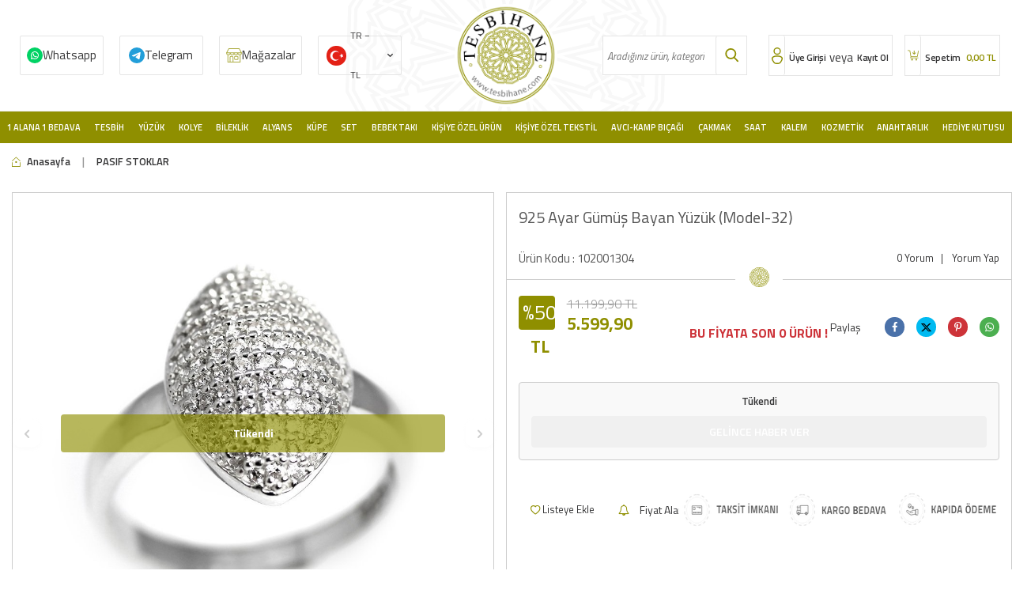

--- FILE ---
content_type: text/html; charset=UTF-8
request_url: https://www.tesbihane.com/925-ayar-gumus-bayan-yuzuk-model-32
body_size: 43283
content:
<!DOCTYPE html>
<html lang="tr-TR" >
<head>
<meta charset="utf-8" />
<title>925 Ayar Gümüş Bayan Yüzük (Model-32)</title>
<meta name="description" content="925 Ayar Gümüş Bayan Yüzük (Model-32) ücretsiz kargo, taksit avantajı ve Tesbihane farkıyla kapınızda!" />
<meta name="copyright" content="T-Soft E-Ticaret Sistemleri" />
<script>window['PRODUCT_DATA'] = [];</script>
<meta name="robots" content="index,follow" /><link rel="canonical" href="https://www.tesbihane.com/925-ayar-gumus-bayan-yuzuk-model-32" /><link rel="alternate" hreflang="x-default" href="https://www.tesbihane.com/925-ayar-gumus-bayan-yuzuk-model-32" />
<link rel="alternate" hreflang="tr" href="https://www.tesbihane.com/925-ayar-gumus-bayan-yuzuk-model-32" />
<meta property="og:image" content="https://witcdn.tesbihane.com/925-ayar-gumus-bayan-yuzuk-model-32-pasif-stoklar-tesbihane-35310-22-O.jpg"/>
                <meta property="og:image:width" content="300" />
                <meta property="og:image:height" content="300" />
                <meta property="og:type" content="product" />
                <meta property="og:title" content="925 Ayar Gümüş Bayan Yüzük (Model-32)" />
                <meta property="og:description" content="925 Ayar Gümüş Bayan Yüzük (Model-32) ücretsiz kargo, taksit avantajı ve Tesbihane farkıyla kapınızda!" />
                <meta property="product:availability" content="out of stock" />
                <meta property="og:url" content="https://www.tesbihane.com/925-ayar-gumus-bayan-yuzuk-model-32" />
                <meta property="og:site_name" content="www.tesbihane.com" />
                <meta name="twitter:card" content="summary" />
                <meta name="twitter:title" content="925 Ayar Gümüş Bayan Yüzük (Model-32)" />
                <meta name="twitter:description" content="925 Ayar Gümüş Bayan Yüzük (Model-32) ücretsiz kargo, taksit avantajı ve Tesbihane farkıyla kapınızda!" />
                <meta name="twitter:image" content="https://witcdn.tesbihane.com/925-ayar-gumus-bayan-yuzuk-model-32-pasif-stoklar-tesbihane-35310-22-O.jpg" />
            <script>
                const E_EXPORT_ACTIVE = 0;
                const CART_DROPDOWN_LIST = true;
                const ENDPOINT_PREFIX = 'Ly93aXRjZG4udGVzYmloYW5lLmNvbQ==';
                const ENDPOINT_ALLOWED_KEYS = null;
                const SETTINGS = {"KVKK_REQUIRED":1,"NEGATIVE_STOCK":"0","DYNAMIC_LOADING_SHOW_BUTTON":0,"IS_COMMENT_RATE_ACTIVE":1};
                try {
                    var PAGE_TYPE = 'product';
                    var PAGE_ID = 3;
                    var ON_PAGE_READY = [];
                    var THEME_VERSION = 'v5';
                    var THEME_FOLDER = 'v5-sahaf';
                    var MEMBER_INFO = {"ID":0,"CODE":"","FIRST_NAME":"","BIRTH_DATE":"","GENDER":"","LAST_NAME":"","MAIL":"","MAIL_HASH":"","PHONE":"","PHONE_HASH":"","PHONE_HASH_SHA":"","GROUP":0,"TRANSACTION_COUNT":0,"REPRESENTATIVE":"","KVKK":-1,"COUNTRY":"TR","E_COUNTRY":""};
                    var IS_VENDOR = 0;
                    var MOBILE_ACTIVE = false;
                    var CART_COUNT = '0';
                    var CART_TOTAL = '0,00';
                    var SESS_ID = '7517dfafed59198cbe81d786bef31fc8';
                    var LANGUAGE = 'tr';
                    var CURRENCY = 'TL';
                    var SEP_DEC = ',';
                    var SEP_THO = '.';
                    var DECIMAL_LENGTH = 2;  
                    var SERVICE_INFO = null;
                    var CART_CSRF_TOKEN = 'e166bd1f929fdac670fbf5fd529cb554c78cd561ce59ae4f4cf69b26518c3f2c';
                    var CSRF_TOKEN = 'd70qNpKE1qJzQ4VktJqppD86e+hIi8k4H7y6Cslz1bo=';
                    
                }
                catch(err) { }
            </script>
            <!--cache--><link rel="preload" as="font" href="//witcdn.tesbihane.com/theme/v5/css/fonts/tsoft-icon.woff2?v=1" type="font/woff2" crossorigin>
<link rel="preconnect" href="https://fonts.gstatic.com" crossorigin>
<link rel="preload" as="style" href="https://fonts.googleapis.com/css?family=Titillium Web:regular,italic,600,600italic,700,700italic,900,300,300italic&display=swap">
<link rel="stylesheet" href="https://fonts.googleapis.com/css?family=Titillium Web:regular,italic,600,600italic,700,700italic,900,300,300italic&display=swap" media="print" onload="this.media='all'">
<noscript>
<link rel="stylesheet" href="https://fonts.googleapis.com/css?family=Titillium Web:regular,italic,600,600italic,700,700italic,900,300,300italic&display=swap">
</noscript>
<link type="text/css" rel="stylesheet" href="//witcdn.tesbihane.com/srv/compressed/load/all/css/tr/3/0.css?v=1768589775&isTablet=0&isMobile=0&userType=Ziyaretci">
<link rel="shortcut icon" href="//www.tesbihane.com/Data/EditorFiles/imza/favicon.png">
<meta name="viewport" content="width=device-width, initial-scale=1">
<script src="//witcdn.tesbihane.com/theme/v5/js/callbacks.js?v=1768589775"></script>
<script src="//witcdn.tesbihane.com/js/tsoftapps/v5/header.js?v=1768589775"></script>
<!-- T-Soft Apps - v5 Google Datalayer - Tracking Code Head Start -->
<script>
var dataLayer = dataLayer || [];
(function(w,d,s,l,i){w[l]=w[l]||[];w[l].push({'gtm.start':
new Date().getTime(),event:'gtm.js'});var f=d.getElementsByTagName(s)[0],
j=d.createElement(s),dl=l!='dataLayer'?'&l='+l:'';j.async=true;j.src=
'https://www.googletagmanager.com/gtm.js?id='+i+dl;f.parentNode.insertBefore(j,f);
})(window,document,'script','dataLayer','GTM-W4W29BCQ');
</script>
<!-- T-Soft Apps - v5 Google Datalayer - Tracking Code Head End --><!-- T-Soft Apps - V5 - Facebook Dönüşümler API - Tracking Code Head Start -->
<script>
if(typeof window.FB_CONVERSION_EVENT_ID == 'undefined'){
window.FB_CONVERSION_EVENT_ID = "fb_" + new Date().getTime();
}
</script>
<!-- T-Soft Apps - V5 - Facebook Dönüşümler API - Tracking Code Head End -->
<!-- Yandex.Metrika counter -->
<script type="text/javascript" >
(function(m,e,t,r,i,k,a){m[i]=m[i]||function(){(m[i].a=m[i].a||[]).push(arguments)};
m[i].l=1*new Date();k=e.createElement(t),a=e.getElementsByTagName(t)[0],k.async=1,k.src=r,a.parentNode.insertBefore(k,a)})
(window, document, "script", "https://cdn.jsdelivr.net/npm/yandex-metrica-watch/tag.js", "ym");
ym(97073404, "init", {
clickmap:true,
trackLinks:true,
accurateTrackBounce:true,
webvisor:true,
ecommerce:"dataLayer"
});
</script>
<noscript><div><img src="https://mc.yandex.ru/watch/97073404" style="position:absolute; left:-9999px;" alt="" /></div></noscript>
<!-- /Yandex.Metrika counter -->
</head>
<body>
<input type="hidden" id="cookie-law" value="0">
<div class="w-100 d-flex flex-wrap ">
<div class=" col-12 col-sm-12 col-md-12 col-lg-12 col-xl-12 col-xxl-12 column-239  "><div class="row">
<div id="relation|278" data-id="278" class="relArea col-12 v5-sahaf  folder-header tpl-user_tesbihane-ust "><div class="row">
<header class="container-fluid mb-1">
<div class="row">
<div id="header-main" class="w-100 bg-white border-bottom border-light">
<div class="header-main w-100">
<div class="container-fluid">
<div class="row align-items-center headMob">
<div class="col-1 col-sm-1 p-0 d-lg-none" id="header-mobile-menu">
<a href="#mobile-menu-278" data-toggle="drawer" id="header-mobile-menu-btn">
<i class="ti-menu text-primary"></i>
</a>
</div>
<div class="col-3 col-lg-5 col-sm-3 d-flex">
<a href="https://api.whatsapp.com/send?phone=905343631122" class="col-3 d-flex align-items-center wp d-none d-md-flex">Whatsapp</a>
<a href="https://t.me/TesbihaneSiparis" class="col-3 d-flex align-items-center tele d-none d-md-flex">Telegram</a>
<a href="/magazalarimiz" class="col-3 d-flex align-items-center mgz d-none d-md-flex">Mağazalar</a>
<div class="col-3" style=" padding: 0px 10px; ">
<nav id="top-menu" class="row">
<ul class="d-flex flex-wrap">
<li class="col-auto">
<div class="dropdown">
<a href="#" class="dropdown-title d-flex align-items-center" data-toggle="dropdown" id="header-language">
<img src="//witcdn.tesbihane.com/lang/tr/tr.webp" alt="tr">
<span class="d-none d-md-block">TR &minus; TL</span>
<i class="ti-arrow-down ml-1 d-none d-md-block"></i>
</a>
<div class="dropdown-menu">
<div class="w-100 mb-1">
<label for="site-language-select">Dil</label>
<select id="site-language-select" class="form-control" data-toggle="language">
<option selected value="tr">Türkçe</option>
<option value="en">English</option>
<option value="ar">عربي</option>
</select>
</div>
<div class="w-100 mb-1">
<label for="site-currency-select">Para Birimi</label>
<select id="site-currency-select" class="form-control" data-toggle="currency">
<option selected value="TL">TL</option>
<option value="USD">USD</option>
<option value="EUR">EUR</option>
</select>
</div>
</div>
</div>
</li>
</ul>
</nav>
</div>
</div>
<div class="col-4 col-lg-2 col-sm-4 d-flex justify-content-center" id="logo">
<a href="https://www.tesbihane.com/"><p><img src="//witcdn.tesbihane.com/Data/EditorFiles/tesbihane/logo.png" alt="" width="140" height="140" /></p></a>
</div>
<div class="col-12 col-lg-2 mt-1 mt-lg-0 order-1 order-lg-0 d-none d-md-block" id="header-search">
<form action="/arama" method="get" autocomplete="off" id="search" class="w-100 position-relative">
<div class="w-100 position-relative">
<input id="live-search" type="search" name="q" placeholder="Aradığınız ürün, kategori veya markayı yazınız." class="form-control form-control-md"
data-licence="1">
<button type="submit" class="btn" id="live-search-btn"></button>
</div>
</form>
</div>
<div class="col-4 col-lg-3 col-sm-4" id="hm-links">
<div class="row justify-content-flex-end">
<div class="col-auto d-flex userx">
<a href="#header-member-panel-278" data-toggle="drawer" class="text-body text-center" id="header-account">
<i class="ti-user"></i>
<span class="d-none d-md-block">Üye Girişi</span>
</a>
<span class="d-none d-md-block orx">veya</span>
<a href="/uye-kayit" class="text-body text-center" id="header-account">
<span class="d-none d-md-block">Kayıt Ol</span>
</a>
</div>
<div class="col-auto d-flex position-relative">
<a href="/sepet" class="col-12 text-body text-center header-cart-dropdown cartx" id="header-cart-count">
<i class="ti-basket-outline text-primary"></i>
<span class="d-none d-md-block">
Sepetim <b id="aprovex"><span class="cart-soft-price">0,00</span> TL</b>
</span>
</a>
<div class="header-cart-dropdown-list d-none"></div>
</div>
</div>
</div>
</div>
<div class="headMobBottom w-100 d-flex align-items-center d-flex d-md-none"data-toggle="sticky" data-parent="#header-main" data-mobile="true" data-scroll="180">
<div class="col-2">
<a class="detback" onclick="history.back()"></a>
</div>
<div class="col-2" id="header-mobile-menu">
<a href="#mobile-menu-278" data-toggle="drawer" id="header-mobile-menu-btn" class="menux">
<i class="ti-menu text-primary"></i>
</a>
</div>
<div class="col-2">
<div id="live-search2x" class="mobile-search-btn d-flex align-items-center justify-content-center">
</div>
</div>
<a href="/magazalarimiz" class="col-2 mgz2x"></a>
<div class="col-4" id="hm-links">
<div class="row justify-content-around">
<div class="col-auto d-flex userx">
<a href="#header-member-panel-278" data-toggle="drawer" class="text-body text-center" id="header-account">
<i class="ti-user"></i>
</a>
</div>
<div class="col-auto d-flex position-relative">
<a href="/sepet" class="col-12 text-body text-center header-cart-dropdown cartx" id="header-cart-count">
<i class="ti-basket-outline text-primary"></i>
</a>
</div>
</div>
</div>
</div>
</div>
</div>
</div>
<div id="header-menu" class="w-100 position-relative d-none d-lg-block">
<div class="header-menu w-100" data-toggle="sticky" data-parent="#header-menu">
<div class="w-100 position-relative">
<div class="container-fluid">
<div class="row">
<div class="col-2 logox" data-toggle="sticky" data-parent="#header-menu" id="logo">
<a href="https://www.tesbihane.com/"><p><img src="//witcdn.tesbihane.com/Data/EditorFiles/tesbihane/logo.png" alt="" width="140" height="140" /></p></a>
</div>
<nav id="main-menu" class="col-12">
<ul class="row justify-content-around menu menu-278">
<li>
<a href="https://www.tesbihane.com/1alana-1bedava" target="" class="d-flex align-items-center h-100 w-100 px-1 text-center text-capitalize " title="1 Alana 1 Bedava">1 Alana 1 Bedava</a>
<div class="w-100 sub-menu fade-in">
<div class="col-12">
<div class="row">
<div class="col-12 py-2">
<div class="row">
<div class="col-2 my-1 bbottomx">
<a href="https://www.tesbihane.com/tesbih-3482" target="" class="d-inline-block text-primary sub-menu-title" title="1 Alana 1 Bedava Tesbih">1 Alana 1 Bedava Tesbih</a>
</div>
<div class="col-2 my-1 bbottomx">
<a href="https://www.tesbihane.com/kadin-yuzuk" target="" class="d-inline-block text-primary sub-menu-title" title="1 Alana 1 Bedava Kadın Yüzük">1 Alana 1 Bedava Kadın Yüzük</a>
</div>
<div class="col-2 my-1 bbottomx">
<a href="https://www.tesbihane.com/yuzuk-3483" target="" class="d-inline-block text-primary sub-menu-title" title="1 Alana 1 Bedava Erkek Yüzük">1 Alana 1 Bedava Erkek Yüzük</a>
</div>
<div class="col-2 my-1 bbottomx">
<a href="https://www.tesbihane.com/kolye-3484" target="" class="d-inline-block text-primary sub-menu-title" title="1 Alana 1 Bedava Kadın Kolye">1 Alana 1 Bedava Kadın Kolye</a>
</div>
<div class="col-2 my-1 bbottomx">
<a href="https://www.tesbihane.com/1-alana-1-bedava-erkek-kolye" target="" class="d-inline-block text-primary sub-menu-title" title="1 Alana 1 Bedava Erkek Kolye">1 Alana 1 Bedava Erkek Kolye</a>
</div>
<div class="col-2 my-1 bbottomx">
<a href="https://www.tesbihane.com/bileklik-3485" target="" class="d-inline-block text-primary sub-menu-title" title="1 Alana 1 Bedava Kadın Bileklik">1 Alana 1 Bedava Kadın Bileklik</a>
</div>
<div class="col-2 my-1 bbottomx">
<a href="https://www.tesbihane.com/1-alana-1-bedava-erkek-bileklik" target="" class="d-inline-block text-primary sub-menu-title" title="1 Alana 1 Bedava Erkek Bileklik">1 Alana 1 Bedava Erkek Bileklik</a>
</div>
<div class="col-2 my-1 bbottomx">
<a href="https://www.tesbihane.com/kupe-3487" target="" class="d-inline-block text-primary sub-menu-title" title="1 Alana 1 Bedava Küpe">1 Alana 1 Bedava Küpe</a>
</div>
<div class="col-2 my-1 bbottomx">
<a href="https://www.tesbihane.com/saat-3489" target="" class="d-inline-block text-primary sub-menu-title" title="1 Alana 1 Bedava Saat">1 Alana 1 Bedava Saat</a>
</div>
<div class="col-2 my-1 bbottomx">
<a href="https://www.tesbihane.com/kol-dugmesi" target="" class="d-inline-block text-primary sub-menu-title" title="1 Alana 1 Bedava Kol Düğmesi">1 Alana 1 Bedava Kol Düğmesi</a>
</div>
<div class="col-2 my-1 bbottomx">
<a href="https://www.tesbihane.com/gunes-gozlugu-3548" target="" class="d-inline-block text-primary sub-menu-title" title="1 Alana 1 Bedava Güneş Gözlüğü">1 Alana 1 Bedava Güneş Gözlüğü</a>
</div>
<div class="col-2 my-1 bbottomx">
<a href="https://www.tesbihane.com/yasam-ev" target="" class="d-inline-block text-primary sub-menu-title" title="1 Alana 1 Bedava Ev&Yaşam">1 Alana 1 Bedava Ev&Yaşam</a>
</div>
</div>
</div>
</div>
</div>
</div>
<div class="menu-overlay"></div>
</li>
<li>
<a href="/tesbih" target="" class="d-flex align-items-center h-100 w-100 px-1 text-center text-capitalize " title="Tesbih">Tesbih</a>
<div class="w-100 sub-menu fade-in">
<div class="col-12">
<div class="row">
<div class="col-12 py-2">
<div class="row">
<div class="col-2 my-1 bbottomx">
<a href="https://www.tesbihane.com/kehribar-tesbihler" target="" class="d-inline-block text-primary sub-menu-title" title="Kehribar Tesbihler">Kehribar Tesbihler</a>
<ul class="d-block w-100 mt-1 sub-menu-child">
<li class="w-100">
<a href="https://www.tesbihane.com/damla-kehribar-tesbihler" target="" class="d-inline-block text-body " title="Damla Kehribar Tesbihler">Damla Kehribar Tesbihler</a>
</li>
<li class="w-100">
<a href="https://www.tesbihane.com/gumus-islemeli-kehribar-tesbihler" target="" class="d-inline-block text-body " title="Gümüş İşlemeli Kehribar Tesbihler">Gümüş İşlemeli Kehribar Tesbihler</a>
</li>
<li class="w-100">
<a href="https://www.tesbihane.com/ates-kehribar-tesbihler" target="" class="d-inline-block text-body " title="Ateş Kehribar Tesbihler">Ateş Kehribar Tesbihler</a>
</li>
<li class="w-100">
<a href="https://www.tesbihane.com/kehribar-tesbihler" target="" class="d-inline-block text-body fw-bold" style="color:#8f8f00 !important;" title="Tüm Ürünler">Tüm Ürünler</a>
</li>
</ul>
</div>
<div class="col-2 my-1 bbottomx">
<a href="https://www.tesbihane.com/agac-tesbihler" target="" class="d-inline-block text-primary sub-menu-title" title="Ağaç Tesbihler">Ağaç Tesbihler</a>
<ul class="d-block w-100 mt-1 sub-menu-child">
<li class="w-100">
<a href="https://www.tesbihane.com/kuka-agaci-tesbihler" target="" class="d-inline-block text-body " title="Kuka Ağacı Tesbihler">Kuka Ağacı Tesbihler</a>
</li>
<li class="w-100">
<a href="https://www.tesbihane.com/abanoz-agaci-tesbihler" target="" class="d-inline-block text-body " title="Abanoz Ağacı Tesbihler">Abanoz Ağacı Tesbihler</a>
</li>
<li class="w-100">
<a href="https://www.tesbihane.com/andiz-agaci-tesbihler" target="" class="d-inline-block text-body " title="Andız Ağacı Tesbihler">Andız Ağacı Tesbihler</a>
</li>
<li class="w-100">
<a href="https://www.tesbihane.com/agac-tesbihler" target="" class="d-inline-block text-body fw-bold" style="color:#8f8f00 !important;" title="Tüm Ürünler">Tüm Ürünler</a>
</li>
</ul>
</div>
<div class="col-2 my-1 bbottomx">
<a href="https://www.tesbihane.com/dogaltas-tesbihler" target="" class="d-inline-block text-primary sub-menu-title" title="Doğaltaş Tesbihler">Doğaltaş Tesbihler</a>
<ul class="d-block w-100 mt-1 sub-menu-child">
<li class="w-100">
<a href="https://www.tesbihane.com/taraftar-tesbihler" target="" class="d-inline-block text-body " title="Taraftar Tesbihler">Taraftar Tesbihler</a>
</li>
<li class="w-100">
<a href="https://www.tesbihane.com/akik-tesbihler" target="" class="d-inline-block text-body " title="Akik Tesbihler">Akik Tesbihler</a>
</li>
<li class="w-100">
<a href="https://www.tesbihane.com/akuamarin-tesbihler" target="" class="d-inline-block text-body " title="Akuamarin Tesbihler">Akuamarin Tesbihler</a>
</li>
<li class="w-100">
<a href="https://www.tesbihane.com/dogaltas-tesbihler" target="" class="d-inline-block text-body fw-bold" style="color:#8f8f00 !important;" title="Tüm Ürünler">Tüm Ürünler</a>
</li>
</ul>
</div>
<div class="col-2 my-1 bbottomx">
<a href="https://www.tesbihane.com/oltu-tasi-tesbihler-1" target="" class="d-inline-block text-primary sub-menu-title" title="Oltu Taşı Tesbihler">Oltu Taşı Tesbihler</a>
<ul class="d-block w-100 mt-1 sub-menu-child">
<li class="w-100">
<a href="https://www.tesbihane.com/erzurum-oltu-tasi-tesbihler" target="" class="d-inline-block text-body " title="Erzurum Oltu Taşı Tesbihler">Erzurum Oltu Taşı Tesbihler</a>
</li>
<li class="w-100">
<a href="https://www.tesbihane.com/rus-oltu-tesbihler" target="" class="d-inline-block text-body " title="Rus Oltu Tesbihler">Rus Oltu Tesbihler</a>
</li>
</ul>
</div>
<div class="col-2 my-1 bbottomx">
<a href="https://www.tesbihane.com/kisiye-ozel-tesbihler" target="" class="d-inline-block text-primary sub-menu-title" title="Kişiye Özel Tesbihler">Kişiye Özel Tesbihler</a>
<ul class="d-block w-100 mt-1 sub-menu-child">
<li class="w-100">
<a href="https://www.tesbihane.com/kisiye-ozel-sac-teli-tesbih-3530" target="" class="d-inline-block text-body " title="Kişiye Özel Hatıra Tesbihler">Kişiye Özel Hatıra Tesbihler</a>
</li>
<li class="w-100">
<a href="https://www.tesbihane.com/kisiye-ozel-kehribar-tesbihler" target="" class="d-inline-block text-body " title="Kişiye Özel Kehribar Tesbihler">Kişiye Özel Kehribar Tesbihler</a>
</li>
<li class="w-100">
<a href="https://www.tesbihane.com/kisiye-ozel-dogaltas-tesbihler" target="" class="d-inline-block text-body " title="Kişiye Özel Doğaltaş Tesbihler">Kişiye Özel Doğaltaş Tesbihler</a>
</li>
<li class="w-100">
<a href="https://www.tesbihane.com/kisiye-ozel-tesbihler" target="" class="d-inline-block text-body fw-bold" style="color:#8f8f00 !important;" title="Tüm Ürünler">Tüm Ürünler</a>
</li>
</ul>
</div>
<div class="col-2 my-1 bbottomx">
<a href="https://www.tesbihane.com/efe-tesbihler" target="" class="d-inline-block text-primary sub-menu-title" title="Efe Tesbihler">Efe Tesbihler</a>
<ul class="d-block w-100 mt-1 sub-menu-child">
<li class="w-100">
<a href="https://www.tesbihane.com/agac-efe-tesbihler" target="" class="d-inline-block text-body " title="Ağaç Efe Tesbihler">Ağaç Efe Tesbihler</a>
</li>
<li class="w-100">
<a href="https://www.tesbihane.com/kehribar-efe-tesbihler" target="" class="d-inline-block text-body " title="Kehribar Efe Tesbihler">Kehribar Efe Tesbihler</a>
</li>
<li class="w-100">
<a href="https://www.tesbihane.com/hayvansal-efe-tesbihler" target="" class="d-inline-block text-body " title="Hayvansal Efe Tesbihler">Hayvansal Efe Tesbihler</a>
</li>
<li class="w-100">
<a href="https://www.tesbihane.com/efe-tesbihler" target="" class="d-inline-block text-body fw-bold" style="color:#8f8f00 !important;" title="Tüm Ürünler">Tüm Ürünler</a>
</li>
</ul>
</div>
<div class="col-2 my-1 bbottomx">
<a href="https://www.tesbihane.com/99luk-tesbihler" target="" class="d-inline-block text-primary sub-menu-title" title="Namaz Tesbihleri">Namaz Tesbihleri</a>
<ul class="d-block w-100 mt-1 sub-menu-child">
<li class="w-100">
<a href="https://www.tesbihane.com/99luk-agac-tesbihler" target="" class="d-inline-block text-body " title="Ağaç Namaz Tesbihleri">Ağaç Namaz Tesbihleri</a>
</li>
<li class="w-100">
<a href="https://www.tesbihane.com/99luk-kehribar-tesbihler" target="" class="d-inline-block text-body " title="Kehribar Namaz Tesbihleri">Kehribar Namaz Tesbihleri</a>
</li>
<li class="w-100">
<a href="https://www.tesbihane.com/99luk-hayvansal-tesbihler" target="" class="d-inline-block text-body " title="Hayvansal Namaz Tesbihleri">Hayvansal Namaz Tesbihleri</a>
</li>
<li class="w-100">
<a href="https://www.tesbihane.com/99luk-tesbihler" target="" class="d-inline-block text-body fw-bold" style="color:#8f8f00 !important;" title="Tüm Ürünler">Tüm Ürünler</a>
</li>
</ul>
</div>
<div class="col-2 my-1 bbottomx">
<a href="https://www.tesbihane.com/hayvansal-tesbihler" target="" class="d-inline-block text-primary sub-menu-title" title="Hayvansal Tesbihler">Hayvansal Tesbihler</a>
<ul class="d-block w-100 mt-1 sub-menu-child">
<li class="w-100">
<a href="https://www.tesbihane.com/boynuz-tesbihler" target="" class="d-inline-block text-body " title="Boynuz Tesbihler">Boynuz Tesbihler</a>
</li>
<li class="w-100">
<a href="https://www.tesbihane.com/kemik-tesbihler" target="" class="d-inline-block text-body " title="Kemik Tesbihler">Kemik Tesbihler</a>
</li>
</ul>
</div>
<div class="col-2 my-1 bbottomx">
<a href="https://www.tesbihane.com/gumus-tesbihler-1" target="" class="d-inline-block text-primary sub-menu-title" title="Gümüş Tesbihler">Gümüş Tesbihler</a>
<ul class="d-block w-100 mt-1 sub-menu-child">
<li class="w-100">
<a href="https://www.tesbihane.com/925-ayar-gumus-tesbihler" target="" class="d-inline-block text-body " title="925 Ayar Gümüş Tesbihler">925 Ayar Gümüş Tesbihler</a>
</li>
<li class="w-100">
<a href="https://www.tesbihane.com/1000-ayar-gumus-kazaz-tesbihler" target="" class="d-inline-block text-body " title="1000 Ayar Gümüş Kazaz Tesbihler">1000 Ayar Gümüş Kazaz Tesbihler</a>
</li>
</ul>
</div>
<div class="col-2 my-1 bbottomx">
<a href="https://www.tesbihane.com/katalin-tesbihler" target="" class="d-inline-block text-primary sub-menu-title" title="Katalin Tesbihler">Katalin Tesbihler</a>
<ul class="d-block w-100 mt-1 sub-menu-child">
<li class="w-100">
<a href="https://www.tesbihane.com/sistemli-katalin-tesbihler" target="" class="d-inline-block text-body " title="Sistemli Katalin Tesbihler">Sistemli Katalin Tesbihler</a>
</li>
<li class="w-100">
<a href="https://www.tesbihane.com/gumuslu-katalin-tesbihler" target="" class="d-inline-block text-body " title="Gümüş Püsküllü Katalin Tesbihler">Gümüş Püsküllü Katalin Tesbihler</a>
</li>
<li class="w-100">
<a href="https://www.tesbihane.com/metalli-katalin-tesbihler" target="" class="d-inline-block text-body " title="Metal Püsküllü Katalin Tesbihler">Metal Püsküllü Katalin Tesbihler</a>
</li>
</ul>
</div>
<div class="col-2 my-1 bbottomx">
<a href="https://www.tesbihane.com/koleksiyonluk-tesbihler" target="" class="d-inline-block text-primary sub-menu-title" title="Koleksiyonluk Tesbihler">Koleksiyonluk Tesbihler</a>
<ul class="d-block w-100 mt-1 sub-menu-child">
<li class="w-100">
<a href="https://www.tesbihane.com/koleksiyonluk-kehribar-tesbihler" target="" class="d-inline-block text-body " title="Koleksiyonluk Kehribar Tesbihler">Koleksiyonluk Kehribar Tesbihler</a>
</li>
<li class="w-100">
<a href="https://www.tesbihane.com/koleksiyonluk-ahsap-tesbihler" target="" class="d-inline-block text-body " title="Koleksiyonluk Ahşap Tesbihler">Koleksiyonluk Ahşap Tesbihler</a>
</li>
<li class="w-100">
<a href="https://www.tesbihane.com/koleksiyonluk-erzurum-oltu-tesbihler" target="" class="d-inline-block text-body " title="Koleksiyonluk Erzurum Oltu Tesbihler">Koleksiyonluk Erzurum Oltu Tesbihler</a>
</li>
<li class="w-100">
<a href="https://www.tesbihane.com/koleksiyonluk-tesbihler" target="" class="d-inline-block text-body fw-bold" style="color:#8f8f00 !important;" title="Tüm Ürünler">Tüm Ürünler</a>
</li>
</ul>
</div>
<div class="col-2 my-1 bbottomx">
<a href="https://www.tesbihane.com/tesbih-aksesuarlari" target="" class="d-inline-block text-primary sub-menu-title" title="Tesbih Aksesuarları">Tesbih Aksesuarları</a>
<ul class="d-block w-100 mt-1 sub-menu-child">
<li class="w-100">
<a href="https://www.tesbihane.com/kazaz-puskuller" target="" class="d-inline-block text-body " title="Kazaz Püsküller">Kazaz Püsküller</a>
</li>
<li class="w-100">
<a href="https://www.tesbihane.com/gumus-puskuller" target="" class="d-inline-block text-body " title="Gümüş Püsküller">Gümüş Püsküller</a>
</li>
<li class="w-100">
<a href="https://www.tesbihane.com/kararmaz-metal-puskuller" target="" class="d-inline-block text-body " title="Metal Püsküller">Metal Püsküller</a>
</li>
<li class="w-100">
<a href="https://www.tesbihane.com/tesbih-aksesuarlari" target="" class="d-inline-block text-body fw-bold" style="color:#8f8f00 !important;" title="Tüm Ürünler">Tüm Ürünler</a>
</li>
</ul>
</div>
</div>
</div>
</div>
</div>
</div>
<div class="menu-overlay"></div>
</li>
<li>
<a href="https://www.tesbihane.com/yuzuk" target="" class="d-flex align-items-center h-100 w-100 px-1 text-center text-capitalize " title=" Yüzük"> Yüzük</a>
<div class="w-100 sub-menu fade-in">
<div class="col-12">
<div class="row">
<div class="col-12 py-2">
<div class="row">
<div class="col-2 my-1 bbottomx">
<a href="https://www.tesbihane.com/bayan-yuzuk" target="" class="d-inline-block text-primary sub-menu-title" title="Kadın Yüzükler">Kadın Yüzükler</a>
<ul class="d-block w-100 mt-1 sub-menu-child">
<li class="w-100">
<a href="https://www.tesbihane.com/tektas-yuzukler" target="" class="d-inline-block text-body " title="Tektaş Yüzükler">Tektaş Yüzükler</a>
</li>
<li class="w-100">
<a href="https://www.tesbihane.com/tria-bestas-yuzukler" target="" class="d-inline-block text-body " title="Tria-Beştaş Yüzükler">Tria-Beştaş Yüzükler</a>
</li>
<li class="w-100">
<a href="https://www.tesbihane.com/trend-yuzukler" target="" class="d-inline-block text-body " title="Kadın Trend Yüzükler">Kadın Trend Yüzükler</a>
</li>
<li class="w-100">
<a href="https://www.tesbihane.com/bayan-yuzuk" target="" class="d-inline-block text-body fw-bold" style="color:#8f8f00 !important;" title="Tüm Ürünler">Tüm Ürünler</a>
</li>
</ul>
</div>
<div class="col-2 my-1 bbottomx">
<a href="https://www.tesbihane.com/bay-yuzuk" target="" class="d-inline-block text-primary sub-menu-title" title="Erkek Yüzükler">Erkek Yüzükler</a>
<ul class="d-block w-100 mt-1 sub-menu-child">
<li class="w-100">
<a href="https://www.tesbihane.com/avangarde-yuzuk" target="" class="d-inline-block text-body " title="Erkek Avangarde Yüzükler">Erkek Avangarde Yüzükler</a>
</li>
<li class="w-100">
<a href="https://www.tesbihane.com/tasli-yuzuk" target="" class="d-inline-block text-body " title="Erkek Taşlı Yüzükler">Erkek Taşlı Yüzükler</a>
</li>
<li class="w-100">
<a href="https://www.tesbihane.com/tassiz-yuzuk" target="" class="d-inline-block text-body " title="Erkek Taşsız Yüzükler">Erkek Taşsız Yüzükler</a>
</li>
<li class="w-100">
<a href="https://www.tesbihane.com/bay-yuzuk" target="" class="d-inline-block text-body fw-bold" style="color:#8f8f00 !important;" title="Tüm Ürünler">Tüm Ürünler</a>
</li>
</ul>
</div>
</div>
</div>
</div>
</div>
</div>
<div class="menu-overlay"></div>
</li>
<li>
<a href="/gumus-kolye" target="" class="d-flex align-items-center h-100 w-100 px-1 text-center text-capitalize " title="Kolye">Kolye</a>
<div class="w-100 sub-menu fade-in">
<div class="col-12">
<div class="row">
<div class="col-12 py-2">
<div class="row">
<div class="col-2 my-1 bbottomx">
<a href="https://www.tesbihane.com/bayan-kolye" target="" class="d-inline-block text-primary sub-menu-title" title="Kadın Kolyeler">Kadın Kolyeler</a>
<ul class="d-block w-100 mt-1 sub-menu-child">
<li class="w-100">
<a href="https://www.tesbihane.com/trend-kolyeler" target="" class="d-inline-block text-body " title="Kadın Trend Kolyeler">Kadın Trend Kolyeler</a>
</li>
<li class="w-100">
<a href="https://www.tesbihane.com/kehribar-kolyeler" target="" class="d-inline-block text-body " title="Kadın Kehribar Kolyeler">Kadın Kehribar Kolyeler</a>
</li>
<li class="w-100">
<a href="https://www.tesbihane.com/celik-kolye" target="" class="d-inline-block text-body " title="Kadın Çelik Kolyeler">Kadın Çelik Kolyeler</a>
</li>
<li class="w-100">
<a href="https://www.tesbihane.com/bayan-kolye" target="" class="d-inline-block text-body fw-bold" style="color:#8f8f00 !important;" title="Tüm Ürünler">Tüm Ürünler</a>
</li>
</ul>
</div>
<div class="col-2 my-1 bbottomx">
<a href="https://www.tesbihane.com/kadin-zincirler" target="" class="d-inline-block text-primary sub-menu-title" title="Kadın Zincirler">Kadın Zincirler</a>
<ul class="d-block w-100 mt-1 sub-menu-child">
<li class="w-100">
<a href="https://www.tesbihane.com/silver-chains-ar-1" target="" class="d-inline-block text-body " title="Kadın Gümüş Zincirler">Kadın Gümüş Zincirler</a>
</li>
<li class="w-100">
<a href="https://www.tesbihane.com/mans-steel-chains-ar-1" target="" class="d-inline-block text-body " title="Kadın Çelik Zincirler">Kadın Çelik Zincirler</a>
</li>
</ul>
</div>
<div class="col-2 my-1 bbottomx">
<a href="https://www.tesbihane.com/erkek-kolye" target="" class="d-inline-block text-primary sub-menu-title" title="Erkek Kolyeler">Erkek Kolyeler</a>
<ul class="d-block w-100 mt-1 sub-menu-child">
<li class="w-100">
<a href="https://www.tesbihane.com/trend-kolyeler-3330" target="" class="d-inline-block text-body " title="Erkek Gümüş Kolyeler">Erkek Gümüş Kolyeler</a>
</li>
<li class="w-100">
<a href="https://www.tesbihane.com/kehribar-kolyeler-3415" target="" class="d-inline-block text-body " title="Erkek Kehribar Kolyeler">Erkek Kehribar Kolyeler</a>
</li>
<li class="w-100">
<a href="https://www.tesbihane.com/celik-kolyeler" target="" class="d-inline-block text-body " title="Erkek Çelik Kolyeler">Erkek Çelik Kolyeler</a>
</li>
<li class="w-100">
<a href="https://www.tesbihane.com/erkek-kolye" target="" class="d-inline-block text-body fw-bold" style="color:#8f8f00 !important;" title="Tüm Ürünler">Tüm Ürünler</a>
</li>
</ul>
</div>
<div class="col-2 my-1 bbottomx">
<a href="https://www.tesbihane.com/erkek-zincirler" target="" class="d-inline-block text-primary sub-menu-title" title="Erkek Zincirler">Erkek Zincirler</a>
<ul class="d-block w-100 mt-1 sub-menu-child">
<li class="w-100">
<a href="https://www.tesbihane.com/gumus-zincir" target="" class="d-inline-block text-body " title="Erkek Gümüş Zincirler">Erkek Gümüş Zincirler</a>
</li>
<li class="w-100">
<a href="https://www.tesbihane.com/celik-zincir-3499" target="" class="d-inline-block text-body " title="Erkek Çelik Zincirler">Erkek Çelik Zincirler</a>
</li>
</ul>
</div>
<div class="col-2 my-1 bbottomx">
<a href="https://www.tesbihane.com/erkek-madalyonlar" target="" class="d-inline-block text-primary sub-menu-title" title="Erkek Madalyonlar">Erkek Madalyonlar</a>
</div>
</div>
</div>
</div>
</div>
</div>
<div class="menu-overlay"></div>
</li>
<li>
<a href="https://www.tesbihane.com/bileklik" target="" class="d-flex align-items-center h-100 w-100 px-1 text-center text-capitalize " title="Bileklik">Bileklik</a>
<div class="w-100 sub-menu fade-in">
<div class="col-12">
<div class="row">
<div class="col-12 py-2">
<div class="row">
<div class="col-2 my-1 bbottomx">
<a href="https://www.tesbihane.com/bayan-bileklik" target="" class="d-inline-block text-primary sub-menu-title" title="Kadın Bileklikleri">Kadın Bileklikleri</a>
<ul class="d-block w-100 mt-1 sub-menu-child">
<li class="w-100">
<a href="https://www.tesbihane.com/gumus-bayan-bileklikler" target="" class="d-inline-block text-body " title="Kadın Gümüş Bileklikler">Kadın Gümüş Bileklikler</a>
</li>
<li class="w-100">
<a href="https://www.tesbihane.com/dogaltas-bayan-bileklikler" target="" class="d-inline-block text-body " title="Kadın Doğaltaş Bileklikler">Kadın Doğaltaş Bileklikler</a>
</li>
<li class="w-100">
<a href="https://www.tesbihane.com/kehribar-bayan-bileklikler" target="" class="d-inline-block text-body " title="Kadın Kehribar Bileklikler">Kadın Kehribar Bileklikler</a>
</li>
<li class="w-100">
<a href="https://www.tesbihane.com/bayan-bileklik" target="" class="d-inline-block text-body fw-bold" style="color:#8f8f00 !important;" title="Tüm Ürünler">Tüm Ürünler</a>
</li>
</ul>
</div>
<div class="col-2 my-1 bbottomx">
<a href="https://www.tesbihane.com/erkek-bileklik" target="" class="d-inline-block text-primary sub-menu-title" title="Erkek Bileklikleri">Erkek Bileklikleri</a>
<ul class="d-block w-100 mt-1 sub-menu-child">
<li class="w-100">
<a href="https://www.tesbihane.com/dogaltas-erkek-bileklikler" target="" class="d-inline-block text-body " title="Erkek Doğaltaş Bileklikler">Erkek Doğaltaş Bileklikler</a>
</li>
<li class="w-100">
<a href="https://www.tesbihane.com/kehribar-bay-bileklikler" target="" class="d-inline-block text-body " title="Erkek Kehribar Bileklikler">Erkek Kehribar Bileklikler</a>
</li>
<li class="w-100">
<a href="https://www.tesbihane.com/celik-bileklikler" target="" class="d-inline-block text-body " title="Erkek Çelik Bileklikler">Erkek Çelik Bileklikler</a>
</li>
<li class="w-100">
<a href="https://www.tesbihane.com/erkek-bileklik" target="" class="d-inline-block text-body fw-bold" style="color:#8f8f00 !important;" title="Tüm Ürünler">Tüm Ürünler</a>
</li>
</ul>
</div>
<div class="col-2 my-1 bbottomx">
<a href="https://www.tesbihane.com/gumus-bileklikler-3370" target="" class="d-inline-block text-primary sub-menu-title" title="Genç / Çocuk Bileklikleri">Genç / Çocuk Bileklikleri</a>
</div>
</div>
</div>
</div>
</div>
</div>
<div class="menu-overlay"></div>
</li>
<li>
<a href="/alyans" target="" class="d-flex align-items-center h-100 w-100 px-1 text-center text-capitalize " title="Alyans">Alyans</a>
<div class="w-100 sub-menu fade-in">
<div class="col-12">
<div class="row">
<div class="col-12 py-2">
<div class="row">
<div class="col-2 my-1 bbottomx">
<a href="https://www.tesbihane.com/cift-alyanslar" target="" class="d-inline-block text-primary sub-menu-title" title="Çift Alyanslar">Çift Alyanslar</a>
</div>
<div class="col-2 my-1 bbottomx">
<a href="https://www.tesbihane.com/bayan-tek-alyanslar" target="" class="d-inline-block text-primary sub-menu-title" title="Kadın Tek Alyanslar">Kadın Tek Alyanslar</a>
</div>
<div class="col-2 my-1 bbottomx">
<a href="https://www.tesbihane.com/bay-tek-alyanslar" target="" class="d-inline-block text-primary sub-menu-title" title="Erkek Tek Alyanslar">Erkek Tek Alyanslar</a>
</div>
<div class="col-2 my-1 bbottomx">
<a href="https://www.tesbihane.com/kadin-celik-alyanslar" target="" class="d-inline-block text-primary sub-menu-title" title="Kadın Çelik Alyanslar">Kadın Çelik Alyanslar</a>
</div>
<div class="col-2 my-1 bbottomx">
<a href="https://www.tesbihane.com/erkek-celik-alyanslar" target="" class="d-inline-block text-primary sub-menu-title" title="Erkek Çelik Alyanslar">Erkek Çelik Alyanslar</a>
</div>
</div>
</div>
</div>
</div>
</div>
<div class="menu-overlay"></div>
</li>
<li>
<a href="https://www.tesbihane.com/kupe" target="" class="d-flex align-items-center h-100 w-100 px-1 text-center text-capitalize " title="Küpe">Küpe</a>
<div class="w-100 sub-menu fade-in">
<div class="col-12">
<div class="row">
<div class="col-12 py-2">
<div class="row">
<div class="col-2 my-1 bbottomx">
<a href="https://www.tesbihane.com/gumus-kupeler" target="" class="d-inline-block text-primary sub-menu-title" title="Kadın Gümüş Küpeler">Kadın Gümüş Küpeler</a>
</div>
<div class="col-2 my-1 bbottomx">
<a href="https://www.tesbihane.com/kadin-celik-kupeler" target="" class="d-inline-block text-primary sub-menu-title" title="Kadın Çelik Küpeler">Kadın Çelik Küpeler</a>
</div>
<div class="col-2 my-1 bbottomx">
<a href="https://www.tesbihane.com/cocuk-gumus-kupeler" target="" class="d-inline-block text-primary sub-menu-title" title="Çocuk Gümüş Küpeler">Çocuk Gümüş Küpeler</a>
</div>
<div class="col-2 my-1 bbottomx">
<a href="https://www.tesbihane.com/cocuk-celik-kupeler" target="" class="d-inline-block text-primary sub-menu-title" title="Çocuk Çelik Küpeler">Çocuk Çelik Küpeler</a>
</div>
</div>
</div>
</div>
</div>
</div>
<div class="menu-overlay"></div>
</li>
<li>
<a href="https://www.tesbihane.com/set" target="" class="d-flex align-items-center h-100 w-100 px-1 text-center text-capitalize " title="Set">Set</a>
<div class="w-100 sub-menu fade-in">
<div class="col-12">
<div class="row">
<div class="col-12 py-2">
<div class="row">
<div class="col-2 my-1 bbottomx">
<a href="https://www.tesbihane.com/kehribar-set" target="" class="d-inline-block text-primary sub-menu-title" title="Kehribar Setler">Kehribar Setler</a>
</div>
<div class="col-2 my-1 bbottomx">
<a href="https://www.tesbihane.com/basari-seti" target="" class="d-inline-block text-primary sub-menu-title" title="Doğaltaş Çakra Setler">Doğaltaş Çakra Setler</a>
</div>
<div class="col-2 my-1 bbottomx">
<a href="https://www.tesbihane.com/3lu-set" target="" class="d-inline-block text-primary sub-menu-title" title="Kadın Setler">Kadın Setler</a>
</div>
<div class="col-2 my-1 bbottomx">
<a href="https://www.tesbihane.com/2li-set" target="" class="d-inline-block text-primary sub-menu-title" title="Erkek Setler">Erkek Setler</a>
</div>
</div>
</div>
</div>
</div>
</div>
<div class="menu-overlay"></div>
</li>
<li>
<a href="https://www.tesbihane.com/bebek-takilari" target="" class="d-flex align-items-center h-100 w-100 px-1 text-center text-capitalize " title="Bebek Takı">Bebek Takı</a>
<div class="w-100 sub-menu fade-in">
<div class="col-12">
<div class="row">
<div class="col-12 py-2">
<div class="row">
<div class="col-2 my-1 bbottomx">
<a href="https://www.tesbihane.com/kehribar-dis-kolye" target="" class="d-inline-block text-primary sub-menu-title" title="Çocuk/Bebek Kehribar Diş Kolyeleri">Çocuk/Bebek Kehribar Diş Kolyeleri</a>
</div>
<div class="col-2 my-1 bbottomx">
<a href="https://www.tesbihane.com/kehribar-bileklik-2" target="" class="d-inline-block text-primary sub-menu-title" title="Çocuk/Bebek Kehribar Bileklikler">Çocuk/Bebek Kehribar Bileklikler</a>
</div>
<div class="col-2 my-1 bbottomx">
<a href="https://www.tesbihane.com/kehribar-set-3364" target="" class="d-inline-block text-primary sub-menu-title" title="Çocuk/Bebek Kehribar Setler">Çocuk/Bebek Kehribar Setler</a>
</div>
<div class="col-2 my-1 bbottomx">
<a href="https://www.tesbihane.com/gumus-bebek-igneler" target="" class="d-inline-block text-primary sub-menu-title" title="Bebek Gümüş Bebek İğneleri">Bebek Gümüş Bebek İğneleri</a>
</div>
</div>
</div>
</div>
</div>
</div>
<div class="menu-overlay"></div>
</li>
<li>
<a href="https://www.tesbihane.com/kisiye-ozel-urunler" target="" class="d-flex align-items-center h-100 w-100 px-1 text-center text-capitalize " title="Kişiye Özel Ürün">Kişiye Özel Ürün</a>
<div class="w-100 sub-menu fade-in">
<div class="col-12">
<div class="row">
<div class="col-12 py-2">
<div class="row">
<div class="col-2 my-1 bbottomx">
<a href="https://www.tesbihane.com/bayan-kisiye-ozel-urunler" target="" class="d-inline-block text-primary sub-menu-title" title="Kadın İçin Kişiye Özel Hediyeler">Kadın İçin Kişiye Özel Hediyeler</a>
<ul class="d-block w-100 mt-1 sub-menu-child">
<li class="w-100">
<a href="https://www.tesbihane.com/bayan-yuzuk-kisiye-ozel" target="" class="d-inline-block text-body " title="Kişiye Özel Kadın Yüzükler">Kişiye Özel Kadın Yüzükler</a>
</li>
<li class="w-100">
<a href="https://www.tesbihane.com/bayan-kolye-kisiye-ozel" target="" class="d-inline-block text-body " title="Kişiye Özel Kadın Kolyeler">Kişiye Özel Kadın Kolyeler</a>
</li>
<li class="w-100">
<a href="https://www.tesbihane.com/bayan-bileklik-kisiye-ozel" target="" class="d-inline-block text-body " title="Kişiye Özel Kadın Bileklikler">Kişiye Özel Kadın Bileklikler</a>
</li>
</ul>
</div>
<div class="col-2 my-1 bbottomx">
<a href="https://www.tesbihane.com/bay-kisiye-ozel-urunler" target="" class="d-inline-block text-primary sub-menu-title" title="Erkek İçin Kişiye Özel Hediyeler">Erkek İçin Kişiye Özel Hediyeler</a>
<ul class="d-block w-100 mt-1 sub-menu-child">
<li class="w-100">
<a href="https://www.tesbihane.com/tesbih-kisiye-ozel" target="" class="d-inline-block text-body " title="Kişiye Özel Tesbihler">Kişiye Özel Tesbihler</a>
</li>
<li class="w-100">
<a href="https://www.tesbihane.com/bay-yuzuk-kisiye-ozel" target="" class="d-inline-block text-body " title="Kişiye Özel Erkek Yüzükler">Kişiye Özel Erkek Yüzükler</a>
</li>
<li class="w-100">
<a href="https://www.tesbihane.com/bay-kolye-kisiye-ozel" target="" class="d-inline-block text-body " title="Kişiye Özel Erkek Kolyeler">Kişiye Özel Erkek Kolyeler</a>
</li>
<li class="w-100">
<a href="https://www.tesbihane.com/bay-kisiye-ozel-urunler" target="" class="d-inline-block text-body fw-bold" style="color:#8f8f00 !important;" title="Tüm Ürünler">Tüm Ürünler</a>
</li>
</ul>
</div>
<div class="col-2 my-1 bbottomx">
<a href="https://www.tesbihane.com/cocuk-kisiye-ozel-urunler" target="" class="d-inline-block text-primary sub-menu-title" title="Çocuk/Bebek İçin Kişiye Özel Hediyeler">Çocuk/Bebek İçin Kişiye Özel Hediyeler</a>
<ul class="d-block w-100 mt-1 sub-menu-child">
<li class="w-100">
<a href="https://www.tesbihane.com/taki-kisiye-ozel" target="" class="d-inline-block text-body " title="Kişiye Özel Çocuk/Bebek Takıları">Kişiye Özel Çocuk/Bebek Takıları</a>
</li>
<li class="w-100">
<a href="https://www.tesbihane.com/aski-etiketi-kisiye-ozel" target="" class="d-inline-block text-body " title="Kişiye Özel Askı Etiketleri">Kişiye Özel Askı Etiketleri</a>
</li>
</ul>
</div>
<div class="col-2 my-1 bbottomx">
<a href="https://www.tesbihane.com/sac-teli-kisiye-ozel" target="" class="d-inline-block text-primary sub-menu-title" title="Kişiye Özel Hatıra Ürünler">Kişiye Özel Hatıra Ürünler</a>
</div>
<div class="col-2 my-1 bbottomx">
<a href="https://www.tesbihane.com/cakmak-kisiye-ozel" target="" class="d-inline-block text-primary sub-menu-title" title="Kişiye Özel Çakmaklar">Kişiye Özel Çakmaklar</a>
</div>
<div class="col-2 my-1 bbottomx">
<a href="https://www.tesbihane.com/avci-kamp-bicaklari-3545" target="" class="d-inline-block text-primary sub-menu-title" title="Kişiye Özel Avcı-Kamp Bıçakları">Kişiye Özel Avcı-Kamp Bıçakları</a>
</div>
<div class="col-2 my-1 bbottomx">
<a href="https://www.tesbihane.com/anahtarlik-kisiye-ozel" target="" class="d-inline-block text-primary sub-menu-title" title="Kişiye Özel Anahtarlıklar">Kişiye Özel Anahtarlıklar</a>
</div>
<div class="col-2 my-1 bbottomx">
<a href="https://www.tesbihane.com/erkek-kalem-kisiye-ozel" target="" class="d-inline-block text-primary sub-menu-title" title="Kişiye Özel Kalemler">Kişiye Özel Kalemler</a>
</div>
<div class="col-2 my-1 bbottomx">
<a href="https://www.tesbihane.com/cuzdan" target="" class="d-inline-block text-primary sub-menu-title" title="Kişiye Özel Cüzdanlar">Kişiye Özel Cüzdanlar</a>
</div>
<div class="col-2 my-1 bbottomx">
<a href="https://www.tesbihane.com/kisiye-ozel-beyzbol-sopalari" target="" class="d-inline-block text-primary sub-menu-title" title="Kişiye Özel Beyzbol Sopaları">Kişiye Özel Beyzbol Sopaları</a>
</div>
<div class="col-2 my-1 bbottomx">
<a href="https://www.tesbihane.com/ahsap-takvim-yeni-yil" target="" class="d-inline-block text-primary sub-menu-title" title="Masaüstü Aksesuarlar">Masaüstü Aksesuarlar</a>
</div>
</div>
</div>
</div>
</div>
</div>
<div class="menu-overlay"></div>
</li>
<li>
<a href="https://www.tesbihane.com/kisiye-ozel-tekstil-urunleri" target="" class="d-flex align-items-center h-100 w-100 px-1 text-center text-capitalize " title="Kişiye Özel Tekstil">Kişiye Özel Tekstil</a>
<div class="w-100 sub-menu fade-in">
<div class="col-12">
<div class="row">
<div class="col-12 py-2">
<div class="row">
<div class="col-2 my-1 bbottomx">
<a href="https://www.tesbihane.com/kisiye-ozel-tisortler" target="" class="d-inline-block text-primary sub-menu-title" title="Kişiye Özel Tişörtler">Kişiye Özel Tişörtler</a>
</div>
<div class="col-2 my-1 bbottomx">
<a href="https://www.tesbihane.com/kisiye-ozel-sapkalar" target="" class="d-inline-block text-primary sub-menu-title" title="Kişiye Özel Şapkalar">Kişiye Özel Şapkalar</a>
</div>
<div class="col-2 my-1 bbottomx">
<a href="https://www.tesbihane.com/kisiye-ozel-seccadeler" target="" class="d-inline-block text-primary sub-menu-title" title="Kişiye Özel Seccadeler">Kişiye Özel Seccadeler</a>
</div>
<div class="col-2 my-1 bbottomx">
<a href="https://www.tesbihane.com/kisiye-ozel-bebek-kiyafetleri" target="" class="d-inline-block text-primary sub-menu-title" title="Kişiye Özel Bebek Kıyafetleri">Kişiye Özel Bebek Kıyafetleri</a>
</div>
</div>
</div>
</div>
</div>
</div>
<div class="menu-overlay"></div>
</li>
<li>
<a href="https://www.tesbihane.com/avci-kamp-bicaklari" target="" class="d-flex align-items-center h-100 w-100 px-1 text-center text-capitalize " title="Avcı-Kamp Bıçağı">Avcı-Kamp Bıçağı</a>
</li>
<li>
<a href="https://www.tesbihane.com/cakmak2" target="" class="d-flex align-items-center h-100 w-100 px-1 text-center text-capitalize " title="Çakmak">Çakmak</a>
</li>
<li>
<a href="https://www.tesbihane.com/saat-ferro" target="" class="d-flex align-items-center h-100 w-100 px-1 text-center text-capitalize " title="Saat">Saat</a>
<div class="w-100 sub-menu fade-in">
<div class="col-12">
<div class="row">
<div class="col-12 py-2">
<div class="row">
<div class="col-2 my-1 bbottomx">
<a href="https://www.tesbihane.com/ferro-erkek-kol-saati" target="" class="d-inline-block text-primary sub-menu-title" title="Ferro Erkek Kol Saati">Ferro Erkek Kol Saati</a>
</div>
<div class="col-2 my-1 bbottomx">
<a href="https://www.tesbihane.com/ferro-kadin-kol-saati" target="" class="d-inline-block text-primary sub-menu-title" title="Ferro Kadın Kol Saati">Ferro Kadın Kol Saati</a>
</div>
<div class="col-2 my-1 bbottomx">
<a href="https://www.tesbihane.com/akilli-saatler" target="" class="d-inline-block text-primary sub-menu-title" title="Ferro Akıllı Saatler">Ferro Akıllı Saatler</a>
</div>
<div class="col-2 my-1 bbottomx">
<a href="https://www.tesbihane.com/outlet-erkek-kol-saati" target="" class="d-inline-block text-primary sub-menu-title" title="Outlet Erkek Kol Saati">Outlet Erkek Kol Saati</a>
</div>
<div class="col-2 my-1 bbottomx">
<a href="https://www.tesbihane.com/outlet-kadin-kol-saati" target="" class="d-inline-block text-primary sub-menu-title" title="Outlet Kadın Kol Saati">Outlet Kadın Kol Saati</a>
</div>
</div>
</div>
</div>
</div>
</div>
<div class="menu-overlay"></div>
</li>
<li>
<a href="https://www.tesbihane.com/kalem-seti" target="" class="d-flex align-items-center h-100 w-100 px-1 text-center text-capitalize " title="Kalem">Kalem</a>
</li>
<li>
<a href="https://www.tesbihane.com/kozmetik-parfum" target="" class="d-flex align-items-center h-100 w-100 px-1 text-center text-capitalize " title="Kozmetik">Kozmetik</a>
<div class="w-100 sub-menu fade-in">
<div class="col-12">
<div class="row">
<div class="col-12 py-2">
<div class="row">
<div class="col-2 my-1 bbottomx">
<a href="https://www.tesbihane.com/erkek-kozmetik-parfum" target="" class="d-inline-block text-primary sub-menu-title" title="Erkek Kozmetik">Erkek Kozmetik</a>
</div>
<div class="col-2 my-1 bbottomx">
<a href="https://www.tesbihane.com/kadin-kozmetik-parfum" target="" class="d-inline-block text-primary sub-menu-title" title="Kadın Kozmetik">Kadın Kozmetik</a>
</div>
<div class="col-2 my-1 bbottomx">
<a href="https://www.tesbihane.com/yasam-ev" target="" class="d-inline-block text-primary sub-menu-title" title="Ev & Yaşam">Ev & Yaşam</a>
</div>
</div>
</div>
</div>
</div>
</div>
<div class="menu-overlay"></div>
</li>
<li>
<a href="https://www.tesbihane.com/anahtarlik" target="" class="d-flex align-items-center h-100 w-100 px-1 text-center text-capitalize " title="Anahtarlık">Anahtarlık</a>
</li>
<li>
<a href="/hediye-kutusu" target="" class="d-flex align-items-center h-100 w-100 px-1 text-center text-capitalize " title="Hediye Kutusu">Hediye Kutusu</a>
<div class="w-100 sub-menu fade-in">
<div class="col-12">
<div class="row">
<div class="col-12 py-2">
<div class="row">
<div class="col-2 my-1 bbottomx">
<a href="https://www.tesbihane.com/tesbih-bileklik-kutulari" target="" class="d-inline-block text-primary sub-menu-title" title="Tesbih Kutuları">Tesbih Kutuları</a>
</div>
<div class="col-2 my-1 bbottomx">
<a href="https://www.tesbihane.com/taki-kutulari" target="" class="d-inline-block text-primary sub-menu-title" title="Takı Kutuları">Takı Kutuları</a>
</div>
<div class="col-2 my-1 bbottomx">
<a href="https://www.tesbihane.com/yuzuk-alyans-kutulari" target="" class="d-inline-block text-primary sub-menu-title" title="Yüzük-Alyans Kutuları">Yüzük-Alyans Kutuları</a>
</div>
</div>
</div>
</div>
</div>
</div>
<div class="menu-overlay"></div>
</li>
</ul>
</nav>
<div class="col-12 col-lg-4 mt-1 mt-lg-0 order-1 order-lg-0 searchx" data-toggle="sticky" data-parent="#header-menu" id="header-search">
<form action="/arama" method="get" autocomplete="off" id="search" class="w-100 position-relative">
<div class="w-100 position-relative">
<input id="live-search" type="search" name="q" placeholder="Aradığınız ürün, kategori veya markayı yazınız." class="form-control form-control-md"
data-licence="1">
<button type="submit" class="btn" id="live-search-btn"></button>
</div>
</form>
</div>
</div>
</div>
</div>
</div>
</div>
</div>
</header>
<div data-rel="mobile-menu-278" class="drawer-overlay"></div>
<div id="mobile-menu-278" class="drawer-wrapper" data-display="overlay" data-position="left">
<div class="w-100">
<div class="col-12 fw-bold text-uppercase bg-light p-2 mb-2 text-primary d-flex align-items-center mobile-menu-title">
Menü <i class="drawer-close text-body ti-close ml-auto"></i>
</div>
<nav class="col-12 mb-1">
<ul class="w-100 clearfix">
<li class="w-100">
<div class="d-flex align-items-center text-uppercase p-1 menu-item " data-toggle="accordion">
1 Alana 1 Bedava
<span class="ml-auto"><i class="ti-plus"></i><i class="ti-minus"></i></span>
</div>
<div class="accordion-body">
<ul class="clearfix w-100 px-2">
<li class="w-100">
<a id="mobile-menu-3482" href="https://www.tesbihane.com/tesbih-3482" target="" class="d-flex align-items-center text-uppercase menu-sub-item " title="1 Alana 1 Bedava Tesbih">
1 Alana 1 Bedava Tesbih
</a>
</li>
<li class="w-100">
<a id="mobile-menu-3565" href="https://www.tesbihane.com/kadin-yuzuk" target="" class="d-flex align-items-center text-uppercase menu-sub-item " title="1 Alana 1 Bedava Kadın Yüzük">
1 Alana 1 Bedava Kadın Yüzük
</a>
</li>
<li class="w-100">
<a id="mobile-menu-3483" href="https://www.tesbihane.com/yuzuk-3483" target="" class="d-flex align-items-center text-uppercase menu-sub-item " title="1 Alana 1 Bedava Erkek Yüzük">
1 Alana 1 Bedava Erkek Yüzük
</a>
</li>
<li class="w-100">
<a id="mobile-menu-3484" href="https://www.tesbihane.com/kolye-3484" target="" class="d-flex align-items-center text-uppercase menu-sub-item " title="1 Alana 1 Bedava Kadın Kolye">
1 Alana 1 Bedava Kadın Kolye
</a>
</li>
<li class="w-100">
<a id="mobile-menu-3596" href="https://www.tesbihane.com/1-alana-1-bedava-erkek-kolye" target="" class="d-flex align-items-center text-uppercase menu-sub-item " title="1 Alana 1 Bedava Erkek Kolye">
1 Alana 1 Bedava Erkek Kolye
</a>
</li>
<li class="w-100">
<a id="mobile-menu-3485" href="https://www.tesbihane.com/bileklik-3485" target="" class="d-flex align-items-center text-uppercase menu-sub-item " title="1 Alana 1 Bedava Kadın Bileklik">
1 Alana 1 Bedava Kadın Bileklik
</a>
</li>
<li class="w-100">
<a id="mobile-menu-3597" href="https://www.tesbihane.com/1-alana-1-bedava-erkek-bileklik" target="" class="d-flex align-items-center text-uppercase menu-sub-item " title="1 Alana 1 Bedava Erkek Bileklik">
1 Alana 1 Bedava Erkek Bileklik
</a>
</li>
<li class="w-100">
<a id="mobile-menu-3487" href="https://www.tesbihane.com/kupe-3487" target="" class="d-flex align-items-center text-uppercase menu-sub-item " title="1 Alana 1 Bedava Küpe">
1 Alana 1 Bedava Küpe
</a>
</li>
<li class="w-100">
<a id="mobile-menu-3489" href="https://www.tesbihane.com/saat-3489" target="" class="d-flex align-items-center text-uppercase menu-sub-item " title="1 Alana 1 Bedava Saat">
1 Alana 1 Bedava Saat
</a>
</li>
<li class="w-100">
<a id="mobile-menu-3547" href="https://www.tesbihane.com/kol-dugmesi" target="" class="d-flex align-items-center text-uppercase menu-sub-item " title="1 Alana 1 Bedava Kol Düğmesi">
1 Alana 1 Bedava Kol Düğmesi
</a>
</li>
<li class="w-100">
<a id="mobile-menu-3548" href="https://www.tesbihane.com/gunes-gozlugu-3548" target="" class="d-flex align-items-center text-uppercase menu-sub-item " title="1 Alana 1 Bedava Güneş Gözlüğü">
1 Alana 1 Bedava Güneş Gözlüğü
</a>
</li>
<li class="w-100">
<a id="mobile-menu-3564" href="https://www.tesbihane.com/yasam-ev" target="" class="d-flex align-items-center text-uppercase menu-sub-item " title="1 Alana 1 Bedava Ev&Yaşam">
1 Alana 1 Bedava Ev&Yaşam
</a>
</li>
<li class="w-100">
<a href="https://www.tesbihane.com/1alana-1bedava" target="" class="d-block fw-bold text-uppercase menu-sub-item text-primary fw-bold" title="Tüm Ürünler">Tüm Ürünler</a>
</li>
</ul>
</div>
</li>
<li class="w-100">
<div class="d-flex align-items-center text-uppercase p-1 menu-item " data-toggle="accordion">
Tesbih
<span class="ml-auto"><i class="ti-plus"></i><i class="ti-minus"></i></span>
</div>
<div class="accordion-body">
<ul class="clearfix w-100 px-2">
<li class="w-100">
<div id="mobile-menu-48" class="d-flex align-items-center text-uppercase menu-sub-item " data-toggle="accordion">
Kehribar Tesbihler
<span class="ml-auto text-primary">
<i class="ti-plus text-primary"></i>
<i class="ti-minus"></i>
</span>
</div>
<div class="border-top accordion-body">
<ul class="clearfix w-100">
<li class="w-100">
<a id="mobile-menu-3098" href="https://www.tesbihane.com/damla-kehribar-tesbihler" target="" class="d-flex align-items-center sub2x p-1 menu-item " title="Damla Kehribar Tesbihler">
Damla Kehribar Tesbihler
</a>
</li>
<li class="w-100">
<a id="mobile-menu-3353" href="https://www.tesbihane.com/gumus-islemeli-kehribar-tesbihler" target="" class="d-flex align-items-center sub2x p-1 menu-item " title="Gümüş İşlemeli Kehribar Tesbihler">
Gümüş İşlemeli Kehribar Tesbihler
</a>
</li>
<li class="w-100">
<a id="mobile-menu-3264" href="https://www.tesbihane.com/ates-kehribar-tesbihler" target="" class="d-flex align-items-center sub2x p-1 menu-item " title="Ateş Kehribar Tesbihler">
Ateş Kehribar Tesbihler
</a>
</li>
<li class="w-100">
<a id="mobile-menu-3096" href="https://www.tesbihane.com/sikma-kehribar-tesbihler" target="" class="d-flex align-items-center sub2x p-1 menu-item " title="Sıkma Kehribar Tesbihler">
Sıkma Kehribar Tesbihler
</a>
</li>
<li class="w-100">
<a id="mobile-menu-3302" href="https://www.tesbihane.com/ekonomik-kehribar-tesbihler" target="" class="d-flex align-items-center sub2x p-1 menu-item " title="Ekonomik Kehribar Tesbihler">
Ekonomik Kehribar Tesbihler
</a>
</li>
<li class="w-100">
<a id="mobile-menu-3412" href="https://www.tesbihane.com/cubuk-sikma-kehribar-tesbihler" target="" class="d-flex align-items-center sub2x p-1 menu-item " title="Çubuk Sıkma Kehribar Tesbihler">
Çubuk Sıkma Kehribar Tesbihler
</a>
</li>
<li class="w-100">
<a href="/tesbih" target="" class="d-flex align-items-center sub2x p-1 menu-item text-primary" title="Tüm Ürünler">Tüm Ürünler</a>
</li>
</ul>
</div>
</li>
<li class="w-100">
<div id="mobile-menu-49" class="d-flex align-items-center text-uppercase menu-sub-item " data-toggle="accordion">
Ağaç Tesbihler
<span class="ml-auto text-primary">
<i class="ti-plus text-primary"></i>
<i class="ti-minus"></i>
</span>
</div>
<div class="border-top accordion-body">
<ul class="clearfix w-100">
<li class="w-100">
<a id="mobile-menu-3124" href="https://www.tesbihane.com/kuka-agaci-tesbihler" target="" class="d-flex align-items-center sub2x p-1 menu-item " title="Kuka Ağacı Tesbihler">
Kuka Ağacı Tesbihler
</a>
</li>
<li class="w-100">
<a id="mobile-menu-3123" href="https://www.tesbihane.com/abanoz-agaci-tesbihler" target="" class="d-flex align-items-center sub2x p-1 menu-item " title="Abanoz Ağacı Tesbihler">
Abanoz Ağacı Tesbihler
</a>
</li>
<li class="w-100">
<a id="mobile-menu-3207" href="https://www.tesbihane.com/andiz-agaci-tesbihler" target="" class="d-flex align-items-center sub2x p-1 menu-item " title="Andız Ağacı Tesbihler">
Andız Ağacı Tesbihler
</a>
</li>
<li class="w-100">
<a id="mobile-menu-2990" href="https://www.tesbihane.com/tarcin-agaci-tesbihler" target="" class="d-flex align-items-center sub2x p-1 menu-item " title="Tarçın Ağacı Tesbihler">
Tarçın Ağacı Tesbihler
</a>
</li>
<li class="w-100">
<a id="mobile-menu-3120" href="https://www.tesbihane.com/pelesenk-agaci-tesbihler" target="" class="d-flex align-items-center sub2x p-1 menu-item " title="Pelesenk Ağacı Tesbihler">
Pelesenk Ağacı Tesbihler
</a>
</li>
<li class="w-100">
<a id="mobile-menu-3312" href="https://www.tesbihane.com/kan-agaci-tesbihler" target="" class="d-flex align-items-center sub2x p-1 menu-item " title="Kan Ağacı Tesbihler">
Kan Ağacı Tesbihler
</a>
</li>
<li class="w-100">
<a id="mobile-menu-3599" href="https://www.tesbihane.com/kafur-agaci-tesbihler" target="" class="d-flex align-items-center sub2x p-1 menu-item " title="Kafur Ağacı Tesbihler">
Kafur Ağacı Tesbihler
</a>
</li>
<li class="w-100">
<a id="mobile-menu-3272" href="https://www.tesbihane.com/otantik-agac-tesbihler" target="" class="d-flex align-items-center sub2x p-1 menu-item " title="Otantik Ağaç Tesbihler">
Otantik Ağaç Tesbihler
</a>
</li>
<li class="w-100">
<a id="mobile-menu-3086" href="https://www.tesbihane.com/od-agaci-tesbihler" target="" class="d-flex align-items-center sub2x p-1 menu-item " title="Öd Ağacı Tesbihler">
Öd Ağacı Tesbihler
</a>
</li>
<li class="w-100">
<a id="mobile-menu-3477" href="https://www.tesbihane.com/narcil-tesbihler" target="" class="d-flex align-items-center sub2x p-1 menu-item " title="Narçıl Tesbihler">
Narçıl Tesbihler
</a>
</li>
<li class="w-100">
<a id="mobile-menu-3402" href="https://www.tesbihane.com/demir-agaci-tesbihler" target="" class="d-flex align-items-center sub2x p-1 menu-item " title="Demir Ağacı Tesbihler">
Demir Ağacı Tesbihler
</a>
</li>
<li class="w-100">
<a id="mobile-menu-3087" href="https://www.tesbihane.com/yilan-agaci-tesbihler" target="" class="d-flex align-items-center sub2x p-1 menu-item " title="Yılan Ağacı Tesbihler">
Yılan Ağacı Tesbihler
</a>
</li>
<li class="w-100">
<a id="mobile-menu-3265" href="https://www.tesbihane.com/venge-agaci-tesbihler" target="" class="d-flex align-items-center sub2x p-1 menu-item " title="Venge Ağacı Tesbihler">
Venge Ağacı Tesbihler
</a>
</li>
<li class="w-100">
<a id="mobile-menu-3403" href="https://www.tesbihane.com/palmiye-agaci-tesbihler" target="" class="d-flex align-items-center sub2x p-1 menu-item " title="Palmiye Ağacı Tesbihler">
Palmiye Ağacı Tesbihler
</a>
</li>
<li class="w-100">
<a id="mobile-menu-3587" href="https://www.tesbihane.com/zeytin-agaci-tesbihler" target="" class="d-flex align-items-center sub2x p-1 menu-item " title="Zeytin Ağacı Tesbihler">
Zeytin Ağacı Tesbihler
</a>
</li>
<li class="w-100">
<a id="mobile-menu-3588" href="https://www.tesbihane.com/simsir-agaci-tesbihler" target="" class="d-flex align-items-center sub2x p-1 menu-item " title="Şimşir Ağacı Tesbihler">
Şimşir Ağacı Tesbihler
</a>
</li>
<li class="w-100">
<a href="/tesbih" target="" class="d-flex align-items-center sub2x p-1 menu-item text-primary" title="Tüm Ürünler">Tüm Ürünler</a>
</li>
</ul>
</div>
</li>
<li class="w-100">
<div id="mobile-menu-50" class="d-flex align-items-center text-uppercase menu-sub-item " data-toggle="accordion">
Doğaltaş Tesbihler
<span class="ml-auto text-primary">
<i class="ti-plus text-primary"></i>
<i class="ti-minus"></i>
</span>
</div>
<div class="border-top accordion-body">
<ul class="clearfix w-100">
<li class="w-100">
<a id="mobile-menu-3571" href="https://www.tesbihane.com/taraftar-tesbihler" target="" class="d-flex align-items-center sub2x p-1 menu-item " title="Taraftar Tesbihler">
Taraftar Tesbihler
</a>
</li>
<li class="w-100">
<a id="mobile-menu-3112" href="https://www.tesbihane.com/akik-tesbihler" target="" class="d-flex align-items-center sub2x p-1 menu-item " title="Akik Tesbihler">
Akik Tesbihler
</a>
</li>
<li class="w-100">
<a id="mobile-menu-3066" href="https://www.tesbihane.com/akuamarin-tesbihler" target="" class="d-flex align-items-center sub2x p-1 menu-item " title="Akuamarin Tesbihler">
Akuamarin Tesbihler
</a>
</li>
<li class="w-100">
<a id="mobile-menu-3040" href="https://www.tesbihane.com/amazonit-tesbihler" target="" class="d-flex align-items-center sub2x p-1 menu-item " title="Amazonit Tesbihler">
Amazonit Tesbihler
</a>
</li>
<li class="w-100">
<a id="mobile-menu-3111" href="https://www.tesbihane.com/ametist-tesbihler" target="" class="d-flex align-items-center sub2x p-1 menu-item " title="Ametist Tesbihler">
Ametist Tesbihler
</a>
</li>
<li class="w-100">
<a id="mobile-menu-3110" href="https://www.tesbihane.com/aytasi-tesbihler" target="" class="d-flex align-items-center sub2x p-1 menu-item " title="Ay Taşı Tesbihler">
Ay Taşı Tesbihler
</a>
</li>
<li class="w-100">
<a id="mobile-menu-3465" href="https://www.tesbihane.com/anyolit" target="" class="d-flex align-items-center sub2x p-1 menu-item " title="Anyolit Tesbihler">
Anyolit Tesbihler
</a>
</li>
<li class="w-100">
<a id="mobile-menu-3466" href="https://www.tesbihane.com/aventurin" target="" class="d-flex align-items-center sub2x p-1 menu-item " title="Aventurin Tesbihler">
Aventurin Tesbihler
</a>
</li>
<li class="w-100">
<a id="mobile-menu-3101" href="https://www.tesbihane.com/firuze-turkuaz-tesbihler" target="" class="d-flex align-items-center sub2x p-1 menu-item " title="Firuze-Turkuaz Tesbihler">
Firuze-Turkuaz Tesbihler
</a>
</li>
<li class="w-100">
<a id="mobile-menu-3081" href="https://www.tesbihane.com/havlit-tesbihler" target="" class="d-flex align-items-center sub2x p-1 menu-item " title="Havlit Tesbihler">
Havlit Tesbihler
</a>
</li>
<li class="w-100">
<a id="mobile-menu-3287" href="https://www.tesbihane.com/hematit-tesbihler" target="" class="d-flex align-items-center sub2x p-1 menu-item " title="Hematit Tesbihler">
Hematit Tesbihler
</a>
</li>
<li class="w-100">
<a id="mobile-menu-3297" href="https://www.tesbihane.com/his-tasi-tesbihler" target="" class="d-flex align-items-center sub2x p-1 menu-item " title="His Taşı Tesbihler">
His Taşı Tesbihler
</a>
</li>
<li class="w-100">
<a id="mobile-menu-3083" href="https://www.tesbihane.com/inci-tesbihler" target="" class="d-flex align-items-center sub2x p-1 menu-item " title="İnci Tesbihler">
İnci Tesbihler
</a>
</li>
<li class="w-100">
<a id="mobile-menu-3109" href="https://www.tesbihane.com/jasper-tesbihler" target="" class="d-flex align-items-center sub2x p-1 menu-item " title="Jasper Tesbihler">
Jasper Tesbihler
</a>
</li>
<li class="w-100">
<a id="mobile-menu-3042" href="https://www.tesbihane.com/kalsit-tesbihler" target="" class="d-flex align-items-center sub2x p-1 menu-item " title="Kalsit Tesbihler">
Kalsit Tesbihler
</a>
</li>
<li class="w-100">
<a id="mobile-menu-3464" href="https://www.tesbihane.com/kan-tasi" target="" class="d-flex align-items-center sub2x p-1 menu-item " title="Kan Taşı Tesbihler">
Kan Taşı Tesbihler
</a>
</li>
<li class="w-100">
<a id="mobile-menu-3107" href="https://www.tesbihane.com/kaplangozu-tesbihler" target="" class="d-flex align-items-center sub2x p-1 menu-item " title="Kaplan Gözü Tesbihler">
Kaplan Gözü Tesbihler
</a>
</li>
<li class="w-100">
<a id="mobile-menu-3105" href="https://www.tesbihane.com/kuvars-tesbihler" target="" class="d-flex align-items-center sub2x p-1 menu-item " title="Kuvars Tesbihler">
Kuvars Tesbihler
</a>
</li>
<li class="w-100">
<a id="mobile-menu-3018" href="https://www.tesbihane.com/lapis-tesbihler" target="" class="d-flex align-items-center sub2x p-1 menu-item " title="Lapis Tesbihler">
Lapis Tesbihler
</a>
</li>
<li class="w-100">
<a id="mobile-menu-3360" href="https://www.tesbihane.com/larimar-tesbihler" target="" class="d-flex align-items-center sub2x p-1 menu-item " title="Larimar Tesbihler">
Larimar Tesbihler
</a>
</li>
<li class="w-100">
<a id="mobile-menu-3589" href="https://www.tesbihane.com/larvakit-tesbihler" target="" class="d-flex align-items-center sub2x p-1 menu-item " title="Larvakit Tesbihler">
Larvakit Tesbihler
</a>
</li>
<li class="w-100">
<a id="mobile-menu-3090" href="https://www.tesbihane.com/mercan-tesbihler" target="" class="d-flex align-items-center sub2x p-1 menu-item " title="Mercan Tesbihler">
Mercan Tesbihler
</a>
</li>
<li class="w-100">
<a id="mobile-menu-3104" href="https://www.tesbihane.com/oniks-tesbihler" target="" class="d-flex align-items-center sub2x p-1 menu-item " title="Oniks Tesbihler">
Oniks Tesbihler
</a>
</li>
<li class="w-100">
<a id="mobile-menu-3361" href="https://www.tesbihane.com/opal-tesbihler" target="" class="d-flex align-items-center sub2x p-1 menu-item " title="Opal Tesbihler">
Opal Tesbihler
</a>
</li>
<li class="w-100">
<a id="mobile-menu-3590" href="https://www.tesbihane.com/rodonit-tesbihler" target="" class="d-flex align-items-center sub2x p-1 menu-item " title="Rodonit Tesbihler">
Rodonit Tesbihler
</a>
</li>
<li class="w-100">
<a id="mobile-menu-3102" href="https://www.tesbihane.com/sedef-tesbihler" target="" class="d-flex align-items-center sub2x p-1 menu-item " title="Sedef Tesbihler">
Sedef Tesbihler
</a>
</li>
<li class="w-100">
<a id="mobile-menu-3082" href="https://www.tesbihane.com/sitrin-tesbihler" target="" class="d-flex align-items-center sub2x p-1 menu-item " title="Sitrin Tesbihler">
Sitrin Tesbihler
</a>
</li>
<li class="w-100">
<a id="mobile-menu-3434" href="https://www.tesbihane.com/sodalit-tesbihler" target="" class="d-flex align-items-center sub2x p-1 menu-item " title="Sodalit Tesbihler">
Sodalit Tesbihler
</a>
</li>
<li class="w-100">
<a id="mobile-menu-3359" href="https://www.tesbihane.com/terahertz-tesbihler" target="" class="d-flex align-items-center sub2x p-1 menu-item " title="Terahertz Tesbihler">
Terahertz Tesbihler
</a>
</li>
<li class="w-100">
<a id="mobile-menu-3318" href="https://www.tesbihane.com/yesim-tasi-tesbihler" target="" class="d-flex align-items-center sub2x p-1 menu-item " title="Yeşim Taşı Tesbihler">
Yeşim Taşı Tesbihler
</a>
</li>
<li class="w-100">
<a id="mobile-menu-3433" href="https://www.tesbihane.com/yildiz-tasi-tesbihler" target="" class="d-flex align-items-center sub2x p-1 menu-item " title="Yıldız Taşı Tesbihler">
Yıldız Taşı Tesbihler
</a>
</li>
<li class="w-100">
<a id="mobile-menu-2983" href="https://www.tesbihane.com/sultanit-tesbihler" target="" class="d-flex align-items-center sub2x p-1 menu-item " title="Zultanit Tesbihler">
Zultanit Tesbihler
</a>
</li>
<li class="w-100">
<a href="/tesbih" target="" class="d-flex align-items-center sub2x p-1 menu-item text-primary" title="Tüm Ürünler">Tüm Ürünler</a>
</li>
</ul>
</div>
</li>
<li class="w-100">
<div id="mobile-menu-51" class="d-flex align-items-center text-uppercase menu-sub-item " data-toggle="accordion">
Oltu Taşı Tesbihler
<span class="ml-auto text-primary">
<i class="ti-plus text-primary"></i>
<i class="ti-minus"></i>
</span>
</div>
<div class="border-top accordion-body">
<ul class="clearfix w-100">
<li class="w-100">
<a id="mobile-menu-3198" href="https://www.tesbihane.com/erzurum-oltu-tasi-tesbihler" target="" class="d-flex align-items-center sub2x p-1 menu-item " title="Erzurum Oltu Taşı Tesbihler">
Erzurum Oltu Taşı Tesbihler
</a>
</li>
<li class="w-100">
<a id="mobile-menu-3199" href="https://www.tesbihane.com/rus-oltu-tesbihler" target="" class="d-flex align-items-center sub2x p-1 menu-item " title="Rus Oltu Tesbihler">
Rus Oltu Tesbihler
</a>
</li>
<li class="w-100">
<a href="/tesbih" target="" class="d-flex align-items-center sub2x p-1 menu-item text-primary" title="Tüm Ürünler">Tüm Ürünler</a>
</li>
</ul>
</div>
</li>
<li class="w-100">
<div id="mobile-menu-52" class="d-flex align-items-center text-uppercase menu-sub-item " data-toggle="accordion">
Kişiye Özel Tesbihler
<span class="ml-auto text-primary">
<i class="ti-plus text-primary"></i>
<i class="ti-minus"></i>
</span>
</div>
<div class="border-top accordion-body">
<ul class="clearfix w-100">
<li class="w-100">
<a id="mobile-menu-3530" href="https://www.tesbihane.com/kisiye-ozel-sac-teli-tesbih-3530" target="" class="d-flex align-items-center sub2x p-1 menu-item " title="Kişiye Özel Hatıra Tesbihler">
Kişiye Özel Hatıra Tesbihler
</a>
</li>
<li class="w-100">
<a id="mobile-menu-3519" href="https://www.tesbihane.com/kisiye-ozel-kehribar-tesbihler" target="" class="d-flex align-items-center sub2x p-1 menu-item " title="Kişiye Özel Kehribar Tesbihler">
Kişiye Özel Kehribar Tesbihler
</a>
</li>
<li class="w-100">
<a id="mobile-menu-3520" href="https://www.tesbihane.com/kisiye-ozel-dogaltas-tesbihler" target="" class="d-flex align-items-center sub2x p-1 menu-item " title="Kişiye Özel Doğaltaş Tesbihler">
Kişiye Özel Doğaltaş Tesbihler
</a>
</li>
<li class="w-100">
<a id="mobile-menu-3521" href="https://www.tesbihane.com/kisiye-ozel-oltu-tesbihler" target="" class="d-flex align-items-center sub2x p-1 menu-item " title="Kişiye Özel Oltu Tesbihler">
Kişiye Özel Oltu Tesbihler
</a>
</li>
<li class="w-100">
<a id="mobile-menu-3522" href="https://www.tesbihane.com/kisiye-ozel-agac-tesbihler" target="" class="d-flex align-items-center sub2x p-1 menu-item " title="Kişiye Özel Ağaç Tesbihler">
Kişiye Özel Ağaç Tesbihler
</a>
</li>
<li class="w-100">
<a id="mobile-menu-3523" href="https://www.tesbihane.com/kisiye-ozel-gumus-tesbihler" target="" class="d-flex align-items-center sub2x p-1 menu-item " title="Kişiye Özel Gümüş Tesbihler">
Kişiye Özel Gümüş Tesbihler
</a>
</li>
<li class="w-100">
<a href="/tesbih" target="" class="d-flex align-items-center sub2x p-1 menu-item text-primary" title="Tüm Ürünler">Tüm Ürünler</a>
</li>
</ul>
</div>
</li>
<li class="w-100">
<div id="mobile-menu-53" class="d-flex align-items-center text-uppercase menu-sub-item " data-toggle="accordion">
Efe Tesbihler
<span class="ml-auto text-primary">
<i class="ti-plus text-primary"></i>
<i class="ti-minus"></i>
</span>
</div>
<div class="border-top accordion-body">
<ul class="clearfix w-100">
<li class="w-100">
<a id="mobile-menu-3515" href="https://www.tesbihane.com/agac-efe-tesbihler" target="" class="d-flex align-items-center sub2x p-1 menu-item " title="Ağaç Efe Tesbihler">
Ağaç Efe Tesbihler
</a>
</li>
<li class="w-100">
<a id="mobile-menu-3516" href="https://www.tesbihane.com/kehribar-efe-tesbihler" target="" class="d-flex align-items-center sub2x p-1 menu-item " title="Kehribar Efe Tesbihler">
Kehribar Efe Tesbihler
</a>
</li>
<li class="w-100">
<a id="mobile-menu-3517" href="https://www.tesbihane.com/hayvansal-efe-tesbihler" target="" class="d-flex align-items-center sub2x p-1 menu-item " title="Hayvansal Efe Tesbihler">
Hayvansal Efe Tesbihler
</a>
</li>
<li class="w-100">
<a id="mobile-menu-3518" href="https://www.tesbihane.com/dogaltas-efe-tesbihler" target="" class="d-flex align-items-center sub2x p-1 menu-item " title="Doğaltaş Efe Tesbihler">
Doğaltaş Efe Tesbihler
</a>
</li>
<li class="w-100">
<a href="/tesbih" target="" class="d-flex align-items-center sub2x p-1 menu-item text-primary" title="Tüm Ürünler">Tüm Ürünler</a>
</li>
</ul>
</div>
</li>
<li class="w-100">
<div id="mobile-menu-54" class="d-flex align-items-center text-uppercase menu-sub-item " data-toggle="accordion">
Namaz Tesbihleri
<span class="ml-auto text-primary">
<i class="ti-plus text-primary"></i>
<i class="ti-minus"></i>
</span>
</div>
<div class="border-top accordion-body">
<ul class="clearfix w-100">
<li class="w-100">
<a id="mobile-menu-3510" href="https://www.tesbihane.com/99luk-agac-tesbihler" target="" class="d-flex align-items-center sub2x p-1 menu-item " title="Ağaç Namaz Tesbihleri">
Ağaç Namaz Tesbihleri
</a>
</li>
<li class="w-100">
<a id="mobile-menu-3511" href="https://www.tesbihane.com/99luk-kehribar-tesbihler" target="" class="d-flex align-items-center sub2x p-1 menu-item " title="Kehribar Namaz Tesbihleri">
Kehribar Namaz Tesbihleri
</a>
</li>
<li class="w-100">
<a id="mobile-menu-3514" href="https://www.tesbihane.com/99luk-hayvansal-tesbihler" target="" class="d-flex align-items-center sub2x p-1 menu-item " title="Hayvansal Namaz Tesbihleri">
Hayvansal Namaz Tesbihleri
</a>
</li>
<li class="w-100">
<a id="mobile-menu-3512" href="https://www.tesbihane.com/99luk-dogaltas-tesbihler" target="" class="d-flex align-items-center sub2x p-1 menu-item " title="Doğaltaş Namaz Tesbihleri">
Doğaltaş Namaz Tesbihleri
</a>
</li>
<li class="w-100">
<a id="mobile-menu-3513" href="https://www.tesbihane.com/99luk-gumus-tesbihler" target="" class="d-flex align-items-center sub2x p-1 menu-item " title="Gümüş Namaz Tesbihleri">
Gümüş Namaz Tesbihleri
</a>
</li>
<li class="w-100">
<a href="/tesbih" target="" class="d-flex align-items-center sub2x p-1 menu-item text-primary" title="Tüm Ürünler">Tüm Ürünler</a>
</li>
</ul>
</div>
</li>
<li class="w-100">
<div id="mobile-menu-55" class="d-flex align-items-center text-uppercase menu-sub-item " data-toggle="accordion">
Hayvansal Tesbihler
<span class="ml-auto text-primary">
<i class="ti-plus text-primary"></i>
<i class="ti-minus"></i>
</span>
</div>
<div class="border-top accordion-body">
<ul class="clearfix w-100">
<li class="w-100">
<a id="mobile-menu-3116" href="https://www.tesbihane.com/boynuz-tesbihler" target="" class="d-flex align-items-center sub2x p-1 menu-item " title="Boynuz Tesbihler">
Boynuz Tesbihler
</a>
</li>
<li class="w-100">
<a id="mobile-menu-3114" href="https://www.tesbihane.com/kemik-tesbihler" target="" class="d-flex align-items-center sub2x p-1 menu-item " title="Kemik Tesbihler">
Kemik Tesbihler
</a>
</li>
<li class="w-100">
<a href="/tesbih" target="" class="d-flex align-items-center sub2x p-1 menu-item text-primary" title="Tüm Ürünler">Tüm Ürünler</a>
</li>
</ul>
</div>
</li>
<li class="w-100">
<div id="mobile-menu-56" class="d-flex align-items-center text-uppercase menu-sub-item " data-toggle="accordion">
Gümüş Tesbihler
<span class="ml-auto text-primary">
<i class="ti-plus text-primary"></i>
<i class="ti-minus"></i>
</span>
</div>
<div class="border-top accordion-body">
<ul class="clearfix w-100">
<li class="w-100">
<a id="mobile-menu-3077" href="https://www.tesbihane.com/925-ayar-gumus-tesbihler" target="" class="d-flex align-items-center sub2x p-1 menu-item " title="925 Ayar Gümüş Tesbihler">
925 Ayar Gümüş Tesbihler
</a>
</li>
<li class="w-100">
<a id="mobile-menu-3089" href="https://www.tesbihane.com/1000-ayar-gumus-kazaz-tesbihler" target="" class="d-flex align-items-center sub2x p-1 menu-item " title="1000 Ayar Gümüş Kazaz Tesbihler">
1000 Ayar Gümüş Kazaz Tesbihler
</a>
</li>
<li class="w-100">
<a href="/tesbih" target="" class="d-flex align-items-center sub2x p-1 menu-item text-primary" title="Tüm Ürünler">Tüm Ürünler</a>
</li>
</ul>
</div>
</li>
<li class="w-100">
<div id="mobile-menu-57" class="d-flex align-items-center text-uppercase menu-sub-item " data-toggle="accordion">
Katalin Tesbihler
<span class="ml-auto text-primary">
<i class="ti-plus text-primary"></i>
<i class="ti-minus"></i>
</span>
</div>
<div class="border-top accordion-body">
<ul class="clearfix w-100">
<li class="w-100">
<a id="mobile-menu-3549" href="https://www.tesbihane.com/sistemli-katalin-tesbihler" target="" class="d-flex align-items-center sub2x p-1 menu-item " title="Sistemli Katalin Tesbihler">
Sistemli Katalin Tesbihler
</a>
</li>
<li class="w-100">
<a id="mobile-menu-3550" href="https://www.tesbihane.com/gumuslu-katalin-tesbihler" target="" class="d-flex align-items-center sub2x p-1 menu-item " title="Gümüş Püsküllü Katalin Tesbihler">
Gümüş Püsküllü Katalin Tesbihler
</a>
</li>
<li class="w-100">
<a id="mobile-menu-3574" href="https://www.tesbihane.com/metalli-katalin-tesbihler" target="" class="d-flex align-items-center sub2x p-1 menu-item " title="Metal Püsküllü Katalin Tesbihler">
Metal Püsküllü Katalin Tesbihler
</a>
</li>
<li class="w-100">
<a href="/tesbih" target="" class="d-flex align-items-center sub2x p-1 menu-item text-primary" title="Tüm Ürünler">Tüm Ürünler</a>
</li>
</ul>
</div>
</li>
<li class="w-100">
<div id="mobile-menu-58" class="d-flex align-items-center text-uppercase menu-sub-item " data-toggle="accordion">
Koleksiyonluk Tesbihler
<span class="ml-auto text-primary">
<i class="ti-plus text-primary"></i>
<i class="ti-minus"></i>
</span>
</div>
<div class="border-top accordion-body">
<ul class="clearfix w-100">
<li class="w-100">
<a id="mobile-menu-3554" href="https://www.tesbihane.com/koleksiyonluk-kehribar-tesbihler" target="" class="d-flex align-items-center sub2x p-1 menu-item " title="Koleksiyonluk Kehribar Tesbihler">
Koleksiyonluk Kehribar Tesbihler
</a>
</li>
<li class="w-100">
<a id="mobile-menu-3555" href="https://www.tesbihane.com/koleksiyonluk-ahsap-tesbihler" target="" class="d-flex align-items-center sub2x p-1 menu-item " title="Koleksiyonluk Ahşap Tesbihler">
Koleksiyonluk Ahşap Tesbihler
</a>
</li>
<li class="w-100">
<a id="mobile-menu-3556" href="https://www.tesbihane.com/koleksiyonluk-erzurum-oltu-tesbihler" target="" class="d-flex align-items-center sub2x p-1 menu-item " title="Koleksiyonluk Erzurum Oltu Tesbihler">
Koleksiyonluk Erzurum Oltu Tesbihler
</a>
</li>
<li class="w-100">
<a id="mobile-menu-3557" href="https://www.tesbihane.com/koleksiyonluk-dogaltas-tesbihler" target="" class="d-flex align-items-center sub2x p-1 menu-item " title="Koleksiyonluk Doğaltaş Tesbihler">
Koleksiyonluk Doğaltaş Tesbihler
</a>
</li>
<li class="w-100">
<a id="mobile-menu-3558" href="https://www.tesbihane.com/koleksiyonluk-hayvansal-tesbihler" target="" class="d-flex align-items-center sub2x p-1 menu-item " title="Koleksiyonluk Hayvansal Tesbihler">
Koleksiyonluk Hayvansal Tesbihler
</a>
</li>
<li class="w-100">
<a href="/tesbih" target="" class="d-flex align-items-center sub2x p-1 menu-item text-primary" title="Tüm Ürünler">Tüm Ürünler</a>
</li>
</ul>
</div>
</li>
<li class="w-100">
<div id="mobile-menu-59" class="d-flex align-items-center text-uppercase menu-sub-item " data-toggle="accordion">
Tesbih Aksesuarları
<span class="ml-auto text-primary">
<i class="ti-plus text-primary"></i>
<i class="ti-minus"></i>
</span>
</div>
<div class="border-top accordion-body">
<ul class="clearfix w-100">
<li class="w-100">
<a id="mobile-menu-3060" href="https://www.tesbihane.com/kazaz-puskuller" target="" class="d-flex align-items-center sub2x p-1 menu-item " title="Kazaz Püsküller">
Kazaz Püsküller
</a>
</li>
<li class="w-100">
<a id="mobile-menu-3062" href="https://www.tesbihane.com/gumus-puskuller" target="" class="d-flex align-items-center sub2x p-1 menu-item " title="Gümüş Püsküller">
Gümüş Püsküller
</a>
</li>
<li class="w-100">
<a id="mobile-menu-3286" href="https://www.tesbihane.com/kararmaz-metal-puskuller" target="" class="d-flex align-items-center sub2x p-1 menu-item " title="Metal Püsküller">
Metal Püsküller
</a>
</li>
<li class="w-100">
<a id="mobile-menu-3061" href="https://www.tesbihane.com/gumus-imameler-2" target="" class="d-flex align-items-center sub2x p-1 menu-item " title="Gümüş İmameler">
Gümüş İmameler
</a>
</li>
<li class="w-100">
<a id="mobile-menu-3263" href="https://www.tesbihane.com/imame-puskul-set" target="" class="d-flex align-items-center sub2x p-1 menu-item " title="İmame Püskül Set">
İmame Püskül Set
</a>
</li>
<li class="w-100">
<a id="mobile-menu-3059" href="https://www.tesbihane.com/puskul-icin-gumus-harfler" target="" class="d-flex align-items-center sub2x p-1 menu-item " title="Püskül Uçları">
Püskül Uçları
</a>
</li>
<li class="w-100">
<a id="mobile-menu-3493" href="https://www.tesbihane.com/tesbih-bakim-spreyi-3493" target="" class="d-flex align-items-center sub2x p-1 menu-item " title="Tesbih Bakım Spreyi">
Tesbih Bakım Spreyi
</a>
</li>
<li class="w-100">
<a href="/tesbih" target="" class="d-flex align-items-center sub2x p-1 menu-item text-primary" title="Tüm Ürünler">Tüm Ürünler</a>
</li>
</ul>
</div>
</li>
<li class="w-100">
<a href="/tesbih" target="" class="d-block fw-bold text-uppercase menu-sub-item text-primary fw-bold" title="Tüm Ürünler">Tüm Ürünler</a>
</li>
</ul>
</div>
</li>
<li class="w-100">
<div class="d-flex align-items-center text-uppercase p-1 menu-item " data-toggle="accordion">
Yüzük
<span class="ml-auto"><i class="ti-plus"></i><i class="ti-minus"></i></span>
</div>
<div class="accordion-body">
<ul class="clearfix w-100 px-2">
<li class="w-100">
<div id="mobile-menu-3143" class="d-flex align-items-center text-uppercase menu-sub-item " data-toggle="accordion">
Kadın Yüzükler
<span class="ml-auto text-primary">
<i class="ti-plus text-primary"></i>
<i class="ti-minus"></i>
</span>
</div>
<div class="border-top accordion-body">
<ul class="clearfix w-100">
<li class="w-100">
<a id="mobile-menu-3212" href="https://www.tesbihane.com/tektas-yuzukler" target="" class="d-flex align-items-center sub2x p-1 menu-item " title="Tektaş Yüzükler">
Tektaş Yüzükler
</a>
</li>
<li class="w-100">
<a id="mobile-menu-3213" href="https://www.tesbihane.com/tria-bestas-yuzukler" target="" class="d-flex align-items-center sub2x p-1 menu-item " title="Tria-Beştaş Yüzükler">
Tria-Beştaş Yüzükler
</a>
</li>
<li class="w-100">
<a id="mobile-menu-3215" href="https://www.tesbihane.com/trend-yuzukler" target="" class="d-flex align-items-center sub2x p-1 menu-item " title="Kadın Trend Yüzükler">
Kadın Trend Yüzükler
</a>
</li>
<li class="w-100">
<a id="mobile-menu-3501" href="https://www.tesbihane.com/celik-yuzukler" target="" class="d-flex align-items-center sub2x p-1 menu-item " title="Kadın Çelik Yüzükler">
Kadın Çelik Yüzükler
</a>
</li>
<li class="w-100">
<a id="mobile-menu-3336" href="https://www.tesbihane.com/kisiye-ozel-yuzukler" target="" class="d-flex align-items-center sub2x p-1 menu-item " title="Kadın Kişiye Özel Yüzükler">
Kadın Kişiye Özel Yüzükler
</a>
</li>
<li class="w-100">
<a href="https://www.tesbihane.com/yuzuk" target="" class="d-flex align-items-center sub2x p-1 menu-item text-primary" title="Tüm Ürünler">Tüm Ürünler</a>
</li>
</ul>
</div>
</li>
<li class="w-100">
<div id="mobile-menu-3144" class="d-flex align-items-center text-uppercase menu-sub-item " data-toggle="accordion">
Erkek Yüzükler
<span class="ml-auto text-primary">
<i class="ti-plus text-primary"></i>
<i class="ti-minus"></i>
</span>
</div>
<div class="border-top accordion-body">
<ul class="clearfix w-100">
<li class="w-100">
<a id="mobile-menu-3274" href="https://www.tesbihane.com/avangarde-yuzuk" target="" class="d-flex align-items-center sub2x p-1 menu-item " title="Erkek Avangarde Yüzükler">
Erkek Avangarde Yüzükler
</a>
</li>
<li class="w-100">
<a id="mobile-menu-3079" href="https://www.tesbihane.com/tasli-yuzuk" target="" class="d-flex align-items-center sub2x p-1 menu-item " title="Erkek Taşlı Yüzükler">
Erkek Taşlı Yüzükler
</a>
</li>
<li class="w-100">
<a id="mobile-menu-3078" href="https://www.tesbihane.com/tassiz-yuzuk" target="" class="d-flex align-items-center sub2x p-1 menu-item " title="Erkek Taşsız Yüzükler">
Erkek Taşsız Yüzükler
</a>
</li>
<li class="w-100">
<a id="mobile-menu-3337" href="https://www.tesbihane.com/kisiye-ozel-yuzukler-3337" target="" class="d-flex align-items-center sub2x p-1 menu-item " title="Erkek Kişiye Özel Yüzükler">
Erkek Kişiye Özel Yüzükler
</a>
</li>
<li class="w-100">
<a id="mobile-menu-3271" href="https://www.tesbihane.com/koleksiyonluk-yuzukler" target="" class="d-flex align-items-center sub2x p-1 menu-item " title="Erkek Koleksiyonluk Yüzükler">
Erkek Koleksiyonluk Yüzükler
</a>
</li>
<li class="w-100">
<a id="mobile-menu-3502" href="https://www.tesbihane.com/celik-yuzukler2" target="" class="d-flex align-items-center sub2x p-1 menu-item " title="Erkek Çelik Yüzükler">
Erkek Çelik Yüzükler
</a>
</li>
<li class="w-100">
<a href="https://www.tesbihane.com/yuzuk" target="" class="d-flex align-items-center sub2x p-1 menu-item text-primary" title="Tüm Ürünler">Tüm Ürünler</a>
</li>
</ul>
</div>
</li>
<li class="w-100">
<a href="https://www.tesbihane.com/yuzuk" target="" class="d-block fw-bold text-uppercase menu-sub-item text-primary fw-bold" title="Tüm Ürünler">Tüm Ürünler</a>
</li>
</ul>
</div>
</li>
<li class="w-100">
<div class="d-flex align-items-center text-uppercase p-1 menu-item " data-toggle="accordion">
Kolye
<span class="ml-auto"><i class="ti-plus"></i><i class="ti-minus"></i></span>
</div>
<div class="accordion-body">
<ul class="clearfix w-100 px-2">
<li class="w-100">
<div id="mobile-menu-60" class="d-flex align-items-center text-uppercase menu-sub-item " data-toggle="accordion">
Kadın Kolyeler
<span class="ml-auto text-primary">
<i class="ti-plus text-primary"></i>
<i class="ti-minus"></i>
</span>
</div>
<div class="border-top accordion-body">
<ul class="clearfix w-100">
<li class="w-100">
<a id="mobile-menu-3327" href="https://www.tesbihane.com/trend-kolyeler" target="" class="d-flex align-items-center sub2x p-1 menu-item " title="Kadın Trend Kolyeler">
Kadın Trend Kolyeler
</a>
</li>
<li class="w-100">
<a id="mobile-menu-3328" href="https://www.tesbihane.com/kehribar-kolyeler" target="" class="d-flex align-items-center sub2x p-1 menu-item " title="Kadın Kehribar Kolyeler">
Kadın Kehribar Kolyeler
</a>
</li>
<li class="w-100">
<a id="mobile-menu-3418" href="https://www.tesbihane.com/celik-kolye" target="" class="d-flex align-items-center sub2x p-1 menu-item " title="Kadın Çelik Kolyeler">
Kadın Çelik Kolyeler
</a>
</li>
<li class="w-100">
<a id="mobile-menu-3373" href="https://www.tesbihane.com/dogaltas-kolyeler-3373" target="" class="d-flex align-items-center sub2x p-1 menu-item " title="Kadın Doğaltaş Kolyeler">
Kadın Doğaltaş Kolyeler
</a>
</li>
<li class="w-100">
<a id="mobile-menu-3329" href="https://www.tesbihane.com/cevsen-kolyeler" target="" class="d-flex align-items-center sub2x p-1 menu-item " title="Kadın Cevşen Kolyeler">
Kadın Cevşen Kolyeler
</a>
</li>
<li class="w-100">
<a id="mobile-menu-3338" href="https://www.tesbihane.com/kisiye-ozel-kolyeler" target="" class="d-flex align-items-center sub2x p-1 menu-item " title="Kadın Kişiye Özel Kolyeler">
Kadın Kişiye Özel Kolyeler
</a>
</li>
<li class="w-100">
<a id="mobile-menu-3348" href="https://www.tesbihane.com/starlight-diamond-kolyeler" target="" class="d-flex align-items-center sub2x p-1 menu-item " title="Kadın Starlight Diamond Kolyeler">
Kadın Starlight Diamond Kolyeler
</a>
</li>
<li class="w-100">
<a id="mobile-menu-3390" href="https://www.tesbihane.com/harf-kolye-3390" target="" class="d-flex align-items-center sub2x p-1 menu-item " title="Kadın Harf Kolyeler">
Kadın Harf Kolyeler
</a>
</li>
<li class="w-100">
<a id="mobile-menu-3438" href="https://www.tesbihane.com/ahsap-kolyeler" target="" class="d-flex align-items-center sub2x p-1 menu-item " title="Kadın Ahşap Kolyeler">
Kadın Ahşap Kolyeler
</a>
</li>
<li class="w-100">
<a href="/gumus-kolye" target="" class="d-flex align-items-center sub2x p-1 menu-item text-primary" title="Tüm Ürünler">Tüm Ürünler</a>
</li>
</ul>
</div>
</li>
<li class="w-100">
<div id="mobile-menu-61" class="d-flex align-items-center text-uppercase menu-sub-item " data-toggle="accordion">
Kadın Zincirler
<span class="ml-auto text-primary">
<i class="ti-plus text-primary"></i>
<i class="ti-minus"></i>
</span>
</div>
<div class="border-top accordion-body">
<ul class="clearfix w-100">
<li class="w-100">
<a id="mobile-menu-3496" href="https://www.tesbihane.com/silver-chains-ar-1" target="" class="d-flex align-items-center sub2x p-1 menu-item " title="Kadın Gümüş Zincirler">
Kadın Gümüş Zincirler
</a>
</li>
<li class="w-100">
<a id="mobile-menu-3497" href="https://www.tesbihane.com/mans-steel-chains-ar-1" target="" class="d-flex align-items-center sub2x p-1 menu-item " title="Kadın Çelik Zincirler">
Kadın Çelik Zincirler
</a>
</li>
<li class="w-100">
<a href="/gumus-kolye" target="" class="d-flex align-items-center sub2x p-1 menu-item text-primary" title="Tüm Ürünler">Tüm Ürünler</a>
</li>
</ul>
</div>
</li>
<li class="w-100">
<div id="mobile-menu-62" class="d-flex align-items-center text-uppercase menu-sub-item " data-toggle="accordion">
Erkek Kolyeler
<span class="ml-auto text-primary">
<i class="ti-plus text-primary"></i>
<i class="ti-minus"></i>
</span>
</div>
<div class="border-top accordion-body">
<ul class="clearfix w-100">
<li class="w-100">
<a id="mobile-menu-3330" href="https://www.tesbihane.com/trend-kolyeler-3330" target="" class="d-flex align-items-center sub2x p-1 menu-item " title="Erkek Gümüş Kolyeler">
Erkek Gümüş Kolyeler
</a>
</li>
<li class="w-100">
<a id="mobile-menu-3415" href="https://www.tesbihane.com/kehribar-kolyeler-3415" target="" class="d-flex align-items-center sub2x p-1 menu-item " title="Erkek Kehribar Kolyeler">
Erkek Kehribar Kolyeler
</a>
</li>
<li class="w-100">
<a id="mobile-menu-3429" href="https://www.tesbihane.com/celik-kolyeler" target="" class="d-flex align-items-center sub2x p-1 menu-item " title="Erkek Çelik Kolyeler">
Erkek Çelik Kolyeler
</a>
</li>
<li class="w-100">
<a id="mobile-menu-3374" href="https://www.tesbihane.com/dogaltas-kolyeler-3374" target="" class="d-flex align-items-center sub2x p-1 menu-item " title="Erkek Doğaltaş Kolyeler">
Erkek Doğaltaş Kolyeler
</a>
</li>
<li class="w-100">
<a id="mobile-menu-3331" href="https://www.tesbihane.com/cevsen-kolyeler-3331" target="" class="d-flex align-items-center sub2x p-1 menu-item " title="Erkek Cevşen Kolyeler">
Erkek Cevşen Kolyeler
</a>
</li>
<li class="w-100">
<a id="mobile-menu-3339" href="https://www.tesbihane.com/kisiye-ozel-kolyeler-3339" target="" class="d-flex align-items-center sub2x p-1 menu-item " title="Erkek Kişiye Özel Kolyeler">
Erkek Kişiye Özel Kolyeler
</a>
</li>
<li class="w-100">
<a id="mobile-menu-3430" href="https://www.tesbihane.com/bujiteri-kolyeler" target="" class="d-flex align-items-center sub2x p-1 menu-item " title="Erkek Bujiteri Kolyeler">
Erkek Bujiteri Kolyeler
</a>
</li>
<li class="w-100">
<a href="/gumus-kolye" target="" class="d-flex align-items-center sub2x p-1 menu-item text-primary" title="Tüm Ürünler">Tüm Ürünler</a>
</li>
</ul>
</div>
</li>
<li class="w-100">
<div id="mobile-menu-63" class="d-flex align-items-center text-uppercase menu-sub-item " data-toggle="accordion">
Erkek Zincirler
<span class="ml-auto text-primary">
<i class="ti-plus text-primary"></i>
<i class="ti-minus"></i>
</span>
</div>
<div class="border-top accordion-body">
<ul class="clearfix w-100">
<li class="w-100">
<a id="mobile-menu-3498" href="https://www.tesbihane.com/gumus-zincir" target="" class="d-flex align-items-center sub2x p-1 menu-item " title="Erkek Gümüş Zincirler">
Erkek Gümüş Zincirler
</a>
</li>
<li class="w-100">
<a id="mobile-menu-3499" href="https://www.tesbihane.com/celik-zincir-3499" target="" class="d-flex align-items-center sub2x p-1 menu-item " title="Erkek Çelik Zincirler">
Erkek Çelik Zincirler
</a>
</li>
<li class="w-100">
<a href="/gumus-kolye" target="" class="d-flex align-items-center sub2x p-1 menu-item text-primary" title="Tüm Ürünler">Tüm Ürünler</a>
</li>
</ul>
</div>
</li>
<li class="w-100">
<a id="mobile-menu-64" href="https://www.tesbihane.com/erkek-madalyonlar" target="" class="d-flex align-items-center text-uppercase menu-sub-item " title="Erkek Madalyonlar">
Erkek Madalyonlar
</a>
</li>
<li class="w-100">
<a href="/gumus-kolye" target="" class="d-block fw-bold text-uppercase menu-sub-item text-primary fw-bold" title="Tüm Ürünler">Tüm Ürünler</a>
</li>
</ul>
</div>
</li>
<li class="w-100">
<div class="d-flex align-items-center text-uppercase p-1 menu-item " data-toggle="accordion">
Bileklik
<span class="ml-auto"><i class="ti-plus"></i><i class="ti-minus"></i></span>
</div>
<div class="accordion-body">
<ul class="clearfix w-100 px-2">
<li class="w-100">
<div id="mobile-menu-3165" class="d-flex align-items-center text-uppercase menu-sub-item " data-toggle="accordion">
Kadın Bileklikleri
<span class="ml-auto text-primary">
<i class="ti-plus text-primary"></i>
<i class="ti-minus"></i>
</span>
</div>
<div class="border-top accordion-body">
<ul class="clearfix w-100">
<li class="w-100">
<a id="mobile-menu-3220" href="https://www.tesbihane.com/gumus-bayan-bileklikler" target="" class="d-flex align-items-center sub2x p-1 menu-item " title="Kadın Gümüş Bileklikler">
Kadın Gümüş Bileklikler
</a>
</li>
<li class="w-100">
<a id="mobile-menu-3193" href="https://www.tesbihane.com/dogaltas-bayan-bileklikler" target="" class="d-flex align-items-center sub2x p-1 menu-item " title="Kadın Doğaltaş Bileklikler">
Kadın Doğaltaş Bileklikler
</a>
</li>
<li class="w-100">
<a id="mobile-menu-3320" href="https://www.tesbihane.com/kehribar-bayan-bileklikler" target="" class="d-flex align-items-center sub2x p-1 menu-item " title="Kadın Kehribar Bileklikler">
Kadın Kehribar Bileklikler
</a>
</li>
<li class="w-100">
<a id="mobile-menu-3421" href="https://www.tesbihane.com/celik-kadin-bileklikler" target="" class="d-flex align-items-center sub2x p-1 menu-item " title="Kadın Çelik Bileklikler">
Kadın Çelik Bileklikler
</a>
</li>
<li class="w-100">
<a id="mobile-menu-3582" href="https://www.tesbihane.com/kadin-bakir-bileklikler" target="" class="d-flex align-items-center sub2x p-1 menu-item " title="Kadın Bakır Bileklikler">
Kadın Bakır Bileklikler
</a>
</li>
<li class="w-100">
<a id="mobile-menu-3509" href="https://www.tesbihane.com/cakra-kadin-bileklikler" target="" class="d-flex align-items-center sub2x p-1 menu-item " title="Kadın Çakra Bileklikler">
Kadın Çakra Bileklikler
</a>
</li>
<li class="w-100">
<a id="mobile-menu-3221" href="https://www.tesbihane.com/kazaz-bayan-bileklikler" target="" class="d-flex align-items-center sub2x p-1 menu-item " title="Kadın Kazaz Bileklikler">
Kadın Kazaz Bileklikler
</a>
</li>
<li class="w-100">
<a id="mobile-menu-3505" href="https://www.tesbihane.com/burc-kadin-bileklikler" target="" class="d-flex align-items-center sub2x p-1 menu-item " title="Kadın Burç Bileklikler">
Kadın Burç Bileklikler
</a>
</li>
<li class="w-100">
<a id="mobile-menu-3340" href="https://www.tesbihane.com/kisiye-ozel-bileklikler" target="" class="d-flex align-items-center sub2x p-1 menu-item " title="Kadın Kişiye Özel Bileklikler">
Kadın Kişiye Özel Bileklikler
</a>
</li>
<li class="w-100">
<a id="mobile-menu-3222" href="https://www.tesbihane.com/deri-bayan-bileklikler" target="" class="d-flex align-items-center sub2x p-1 menu-item " title="Kadın Deri Bileklikler">
Kadın Deri Bileklikler
</a>
</li>
<li class="w-100">
<a id="mobile-menu-3573" href="https://www.tesbihane.com/taraftar-kadin-bileklikler" target="" class="d-flex align-items-center sub2x p-1 menu-item " title="Kadın Taraftar Bileklikler">
Kadın Taraftar Bileklikler
</a>
</li>
<li class="w-100">
<a id="mobile-menu-3531" href="https://www.tesbihane.com/halhal-ayak-bilekligi" target="" class="d-flex align-items-center sub2x p-1 menu-item " title="Halhal (Ayak Bilekliği)">
Halhal (Ayak Bilekliği)
</a>
</li>
<li class="w-100">
<a href="https://www.tesbihane.com/bileklik" target="" class="d-flex align-items-center sub2x p-1 menu-item text-primary" title="Tüm Ürünler">Tüm Ürünler</a>
</li>
</ul>
</div>
</li>
<li class="w-100">
<div id="mobile-menu-3166" class="d-flex align-items-center text-uppercase menu-sub-item " data-toggle="accordion">
Erkek Bileklikleri
<span class="ml-auto text-primary">
<i class="ti-plus text-primary"></i>
<i class="ti-minus"></i>
</span>
</div>
<div class="border-top accordion-body">
<ul class="clearfix w-100">
<li class="w-100">
<a id="mobile-menu-3224" href="https://www.tesbihane.com/dogaltas-erkek-bileklikler" target="" class="d-flex align-items-center sub2x p-1 menu-item " title="Erkek Doğaltaş Bileklikler">
Erkek Doğaltaş Bileklikler
</a>
</li>
<li class="w-100">
<a id="mobile-menu-3321" href="https://www.tesbihane.com/kehribar-bay-bileklikler" target="" class="d-flex align-items-center sub2x p-1 menu-item " title="Erkek Kehribar Bileklikler">
Erkek Kehribar Bileklikler
</a>
</li>
<li class="w-100">
<a id="mobile-menu-3226" href="https://www.tesbihane.com/celik-bileklikler" target="" class="d-flex align-items-center sub2x p-1 menu-item " title="Erkek Çelik Bileklikler">
Erkek Çelik Bileklikler
</a>
</li>
<li class="w-100">
<a id="mobile-menu-3225" href="https://www.tesbihane.com/deri-erkek-bileklikler" target="" class="d-flex align-items-center sub2x p-1 menu-item " title="Erkek Deri Bileklikler">
Erkek Deri Bileklikler
</a>
</li>
<li class="w-100">
<a id="mobile-menu-3572" href="https://www.tesbihane.com/taraftar-erkek-bileklikler" target="" class="d-flex align-items-center sub2x p-1 menu-item " title="Erkek Taraftar Bileklikler">
Erkek Taraftar Bileklikler
</a>
</li>
<li class="w-100">
<a id="mobile-menu-3581" href="https://www.tesbihane.com/bakir-erkek-bileklikler" target="" class="d-flex align-items-center sub2x p-1 menu-item " title="Erkek Bakır Bileklikler">
Erkek Bakır Bileklikler
</a>
</li>
<li class="w-100">
<a id="mobile-menu-3508" href="https://www.tesbihane.com/cakra-erkek-bileklikler" target="" class="d-flex align-items-center sub2x p-1 menu-item " title="Erkek Çakra Bileklikler">
Erkek Çakra Bileklikler
</a>
</li>
<li class="w-100">
<a id="mobile-menu-3593" href="https://www.tesbihane.com/outdoor-taktik-bileklikler" target="" class="d-flex align-items-center sub2x p-1 menu-item " title="Outdoor / Taktik Bileklikler">
Outdoor / Taktik Bileklikler
</a>
</li>
<li class="w-100">
<a id="mobile-menu-3223" href="https://www.tesbihane.com/kazaz-erkek-bileklikler" target="" class="d-flex align-items-center sub2x p-1 menu-item " title="Erkek Kazaz Bileklikler">
Erkek Kazaz Bileklikler
</a>
</li>
<li class="w-100">
<a id="mobile-menu-2958" href="https://www.tesbihane.com/gumus-erkek-bileklikler" target="" class="d-flex align-items-center sub2x p-1 menu-item " title="Erkek Gümüş Bileklikler">
Erkek Gümüş Bileklikler
</a>
</li>
<li class="w-100">
<a id="mobile-menu-3341" href="https://www.tesbihane.com/kisiye-ozel-bileklikler-3341" target="" class="d-flex align-items-center sub2x p-1 menu-item " title="Erkek Kişiye Özel Bileklikler">
Erkek Kişiye Özel Bileklikler
</a>
</li>
<li class="w-100">
<a id="mobile-menu-3506" href="https://www.tesbihane.com/burc-erkek-bileklikler" target="" class="d-flex align-items-center sub2x p-1 menu-item " title="Erkek Burç Bileklikler">
Erkek Burç Bileklikler
</a>
</li>
<li class="w-100">
<a href="https://www.tesbihane.com/bileklik" target="" class="d-flex align-items-center sub2x p-1 menu-item text-primary" title="Tüm Ürünler">Tüm Ürünler</a>
</li>
</ul>
</div>
</li>
<li class="w-100">
<a id="mobile-menu-3370" href="https://www.tesbihane.com/gumus-bileklikler-3370" target="" class="d-flex align-items-center text-uppercase menu-sub-item " title="Genç / Çocuk Bileklikleri">
Genç / Çocuk Bileklikleri
</a>
</li>
<li class="w-100">
<a href="https://www.tesbihane.com/bileklik" target="" class="d-block fw-bold text-uppercase menu-sub-item text-primary fw-bold" title="Tüm Ürünler">Tüm Ürünler</a>
</li>
</ul>
</div>
</li>
<li class="w-100">
<div class="d-flex align-items-center text-uppercase p-1 menu-item " data-toggle="accordion">
Alyans
<span class="ml-auto"><i class="ti-plus"></i><i class="ti-minus"></i></span>
</div>
<div class="accordion-body">
<ul class="clearfix w-100 px-2">
<li class="w-100">
<a id="mobile-menu-65" href="https://www.tesbihane.com/cift-alyanslar" target="" class="d-flex align-items-center text-uppercase menu-sub-item " title="Çift Alyanslar">
Çift Alyanslar
</a>
</li>
<li class="w-100">
<a id="mobile-menu-66" href="https://www.tesbihane.com/bayan-tek-alyanslar" target="" class="d-flex align-items-center text-uppercase menu-sub-item " title="Kadın Tek Alyanslar">
Kadın Tek Alyanslar
</a>
</li>
<li class="w-100">
<a id="mobile-menu-67" href="https://www.tesbihane.com/bay-tek-alyanslar" target="" class="d-flex align-items-center text-uppercase menu-sub-item " title="Erkek Tek Alyanslar">
Erkek Tek Alyanslar
</a>
</li>
<li class="w-100">
<a id="mobile-menu-68" href="https://www.tesbihane.com/kadin-celik-alyanslar" target="" class="d-flex align-items-center text-uppercase menu-sub-item " title="Kadın Çelik Alyanslar">
Kadın Çelik Alyanslar
</a>
</li>
<li class="w-100">
<a id="mobile-menu-69" href="https://www.tesbihane.com/erkek-celik-alyanslar" target="" class="d-flex align-items-center text-uppercase menu-sub-item " title="Erkek Çelik Alyanslar">
Erkek Çelik Alyanslar
</a>
</li>
<li class="w-100">
<a href="/alyans" target="" class="d-block fw-bold text-uppercase menu-sub-item text-primary fw-bold" title="Tüm Ürünler">Tüm Ürünler</a>
</li>
</ul>
</div>
</li>
<li class="w-100">
<div class="d-flex align-items-center text-uppercase p-1 menu-item " data-toggle="accordion">
Küpe
<span class="ml-auto"><i class="ti-plus"></i><i class="ti-minus"></i></span>
</div>
<div class="accordion-body">
<ul class="clearfix w-100 px-2">
<li class="w-100">
<a id="mobile-menu-3410" href="https://www.tesbihane.com/gumus-kupeler" target="" class="d-flex align-items-center text-uppercase menu-sub-item " title="Kadın Gümüş Küpeler">
Kadın Gümüş Küpeler
</a>
</li>
<li class="w-100">
<a id="mobile-menu-3594" href="https://www.tesbihane.com/kadin-celik-kupeler" target="" class="d-flex align-items-center text-uppercase menu-sub-item " title="Kadın Çelik Küpeler">
Kadın Çelik Küpeler
</a>
</li>
<li class="w-100">
<a id="mobile-menu-3409" href="https://www.tesbihane.com/cocuk-gumus-kupeler" target="" class="d-flex align-items-center text-uppercase menu-sub-item " title="Çocuk Gümüş Küpeler">
Çocuk Gümüş Küpeler
</a>
</li>
<li class="w-100">
<a id="mobile-menu-3595" href="https://www.tesbihane.com/cocuk-celik-kupeler" target="" class="d-flex align-items-center text-uppercase menu-sub-item " title="Çocuk Çelik Küpeler">
Çocuk Çelik Küpeler
</a>
</li>
<li class="w-100">
<a href="https://www.tesbihane.com/kupe" target="" class="d-block fw-bold text-uppercase menu-sub-item text-primary fw-bold" title="Tüm Ürünler">Tüm Ürünler</a>
</li>
</ul>
</div>
</li>
<li class="w-100">
<div class="d-flex align-items-center text-uppercase p-1 menu-item " data-toggle="accordion">
Set
<span class="ml-auto"><i class="ti-plus"></i><i class="ti-minus"></i></span>
</div>
<div class="accordion-body">
<ul class="clearfix w-100 px-2">
<li class="w-100">
<a id="mobile-menu-3305" href="https://www.tesbihane.com/kehribar-set" target="" class="d-flex align-items-center text-uppercase menu-sub-item " title="Kehribar Setler">
Kehribar Setler
</a>
</li>
<li class="w-100">
<a id="mobile-menu-3431" href="https://www.tesbihane.com/basari-seti" target="" class="d-flex align-items-center text-uppercase menu-sub-item " title="Doğaltaş Çakra Setler">
Doğaltaş Çakra Setler
</a>
</li>
<li class="w-100">
<a id="mobile-menu-3233" href="https://www.tesbihane.com/3lu-set" target="" class="d-flex align-items-center text-uppercase menu-sub-item " title="Kadın Setler">
Kadın Setler
</a>
</li>
<li class="w-100">
<a id="mobile-menu-3232" href="https://www.tesbihane.com/2li-set" target="" class="d-flex align-items-center text-uppercase menu-sub-item " title="Erkek Setler">
Erkek Setler
</a>
</li>
<li class="w-100">
<a href="https://www.tesbihane.com/set" target="" class="d-block fw-bold text-uppercase menu-sub-item text-primary fw-bold" title="Tüm Ürünler">Tüm Ürünler</a>
</li>
</ul>
</div>
</li>
<li class="w-100">
<div class="d-flex align-items-center text-uppercase p-1 menu-item " data-toggle="accordion">
Bebek Takı
<span class="ml-auto"><i class="ti-plus"></i><i class="ti-minus"></i></span>
</div>
<div class="accordion-body">
<ul class="clearfix w-100 px-2">
<li class="w-100">
<a id="mobile-menu-3362" href="https://www.tesbihane.com/kehribar-dis-kolye" target="" class="d-flex align-items-center text-uppercase menu-sub-item " title="Çocuk/Bebek Kehribar Diş Kolyeleri">
Çocuk/Bebek Kehribar Diş Kolyeleri
</a>
</li>
<li class="w-100">
<a id="mobile-menu-3363" href="https://www.tesbihane.com/kehribar-bileklik-2" target="" class="d-flex align-items-center text-uppercase menu-sub-item " title="Çocuk/Bebek Kehribar Bileklikler">
Çocuk/Bebek Kehribar Bileklikler
</a>
</li>
<li class="w-100">
<a id="mobile-menu-3364" href="https://www.tesbihane.com/kehribar-set-3364" target="" class="d-flex align-items-center text-uppercase menu-sub-item " title="Çocuk/Bebek Kehribar Setler">
Çocuk/Bebek Kehribar Setler
</a>
</li>
<li class="w-100">
<a id="mobile-menu-3371" href="https://www.tesbihane.com/gumus-bebek-igneler" target="" class="d-flex align-items-center text-uppercase menu-sub-item " title="Bebek Gümüş Bebek İğneleri">
Bebek Gümüş Bebek İğneleri
</a>
</li>
<li class="w-100">
<a href="https://www.tesbihane.com/bebek-takilari" target="" class="d-block fw-bold text-uppercase menu-sub-item text-primary fw-bold" title="Tüm Ürünler">Tüm Ürünler</a>
</li>
</ul>
</div>
</li>
<li class="w-100">
<div class="d-flex align-items-center text-uppercase p-1 menu-item " data-toggle="accordion">
Kişiye Özel Ürün
<span class="ml-auto"><i class="ti-plus"></i><i class="ti-minus"></i></span>
</div>
<div class="accordion-body">
<ul class="clearfix w-100 px-2">
<li class="w-100">
<div id="mobile-menu-3174" class="d-flex align-items-center text-uppercase menu-sub-item " data-toggle="accordion">
Kadın İçin Kişiye Özel Hediyeler
<span class="ml-auto text-primary">
<i class="ti-plus text-primary"></i>
<i class="ti-minus"></i>
</span>
</div>
<div class="border-top accordion-body">
<ul class="clearfix w-100">
<li class="w-100">
<a id="mobile-menu-3178" href="https://www.tesbihane.com/bayan-yuzuk-kisiye-ozel" target="" class="d-flex align-items-center sub2x p-1 menu-item " title="Kişiye Özel Kadın Yüzükler">
Kişiye Özel Kadın Yüzükler
</a>
</li>
<li class="w-100">
<a id="mobile-menu-3179" href="https://www.tesbihane.com/bayan-kolye-kisiye-ozel" target="" class="d-flex align-items-center sub2x p-1 menu-item " title="Kişiye Özel Kadın Kolyeler">
Kişiye Özel Kadın Kolyeler
</a>
</li>
<li class="w-100">
<a id="mobile-menu-3180" href="https://www.tesbihane.com/bayan-bileklik-kisiye-ozel" target="" class="d-flex align-items-center sub2x p-1 menu-item " title="Kişiye Özel Kadın Bileklikler">
Kişiye Özel Kadın Bileklikler
</a>
</li>
<li class="w-100">
<a href="https://www.tesbihane.com/kisiye-ozel-urunler" target="" class="d-flex align-items-center sub2x p-1 menu-item text-primary" title="Tüm Ürünler">Tüm Ürünler</a>
</li>
</ul>
</div>
</li>
<li class="w-100">
<div id="mobile-menu-3175" class="d-flex align-items-center text-uppercase menu-sub-item " data-toggle="accordion">
Erkek İçin Kişiye Özel Hediyeler
<span class="ml-auto text-primary">
<i class="ti-plus text-primary"></i>
<i class="ti-minus"></i>
</span>
</div>
<div class="border-top accordion-body">
<ul class="clearfix w-100">
<li class="w-100">
<a id="mobile-menu-3038" href="https://www.tesbihane.com/tesbih-kisiye-ozel" target="" class="d-flex align-items-center sub2x p-1 menu-item " title="Kişiye Özel Tesbihler">
Kişiye Özel Tesbihler
</a>
</li>
<li class="w-100">
<a id="mobile-menu-3037" href="https://www.tesbihane.com/bay-yuzuk-kisiye-ozel" target="" class="d-flex align-items-center sub2x p-1 menu-item " title="Kişiye Özel Erkek Yüzükler">
Kişiye Özel Erkek Yüzükler
</a>
</li>
<li class="w-100">
<a id="mobile-menu-3230" href="https://www.tesbihane.com/bay-kolye-kisiye-ozel" target="" class="d-flex align-items-center sub2x p-1 menu-item " title="Kişiye Özel Erkek Kolyeler">
Kişiye Özel Erkek Kolyeler
</a>
</li>
<li class="w-100">
<a id="mobile-menu-3231" href="https://www.tesbihane.com/bay-bileklik-kisiye-ozel" target="" class="d-flex align-items-center sub2x p-1 menu-item " title="Kişiye Özel Erkek Bileklikler">
Kişiye Özel Erkek Bileklikler
</a>
</li>
<li class="w-100">
<a id="mobile-menu-3239" href="https://www.tesbihane.com/kol-dugmesi-kisiye-ozel" target="" class="d-flex align-items-center sub2x p-1 menu-item " title="Kişiye Özel Kol Düğmeleri">
Kişiye Özel Kol Düğmeleri
</a>
</li>
<li class="w-100">
<a href="https://www.tesbihane.com/kisiye-ozel-urunler" target="" class="d-flex align-items-center sub2x p-1 menu-item text-primary" title="Tüm Ürünler">Tüm Ürünler</a>
</li>
</ul>
</div>
</li>
<li class="w-100">
<div id="mobile-menu-3176" class="d-flex align-items-center text-uppercase menu-sub-item " data-toggle="accordion">
Çocuk/Bebek İçin Kişiye Özel Hediyeler
<span class="ml-auto text-primary">
<i class="ti-plus text-primary"></i>
<i class="ti-minus"></i>
</span>
</div>
<div class="border-top accordion-body">
<ul class="clearfix w-100">
<li class="w-100">
<a id="mobile-menu-3577" href="https://www.tesbihane.com/taki-kisiye-ozel" target="" class="d-flex align-items-center sub2x p-1 menu-item " title="Kişiye Özel Çocuk/Bebek Takıları">
Kişiye Özel Çocuk/Bebek Takıları
</a>
</li>
<li class="w-100">
<a id="mobile-menu-3592" href="https://www.tesbihane.com/aski-etiketi-kisiye-ozel" target="" class="d-flex align-items-center sub2x p-1 menu-item " title="Kişiye Özel Askı Etiketleri">
Kişiye Özel Askı Etiketleri
</a>
</li>
<li class="w-100">
<a href="https://www.tesbihane.com/kisiye-ozel-urunler" target="" class="d-flex align-items-center sub2x p-1 menu-item text-primary" title="Tüm Ürünler">Tüm Ürünler</a>
</li>
</ul>
</div>
</li>
<li class="w-100">
<a id="mobile-menu-3468" href="https://www.tesbihane.com/sac-teli-kisiye-ozel" target="" class="d-flex align-items-center text-uppercase menu-sub-item " title="Kişiye Özel Hatıra Ürünler">
Kişiye Özel Hatıra Ürünler
</a>
</li>
<li class="w-100">
<a id="mobile-menu-3406" href="https://www.tesbihane.com/cakmak-kisiye-ozel" target="" class="d-flex align-items-center text-uppercase menu-sub-item " title="Kişiye Özel Çakmaklar">
Kişiye Özel Çakmaklar
</a>
</li>
<li class="w-100">
<a id="mobile-menu-3545" href="https://www.tesbihane.com/avci-kamp-bicaklari-3545" target="" class="d-flex align-items-center text-uppercase menu-sub-item " title="Kişiye Özel Avcı-Kamp Bıçakları">
Kişiye Özel Avcı-Kamp Bıçakları
</a>
</li>
<li class="w-100">
<a id="mobile-menu-3463" href="https://www.tesbihane.com/anahtarlik-kisiye-ozel" target="" class="d-flex align-items-center text-uppercase menu-sub-item " title="Kişiye Özel Anahtarlıklar">
Kişiye Özel Anahtarlıklar
</a>
</li>
<li class="w-100">
<a id="mobile-menu-3423" href="https://www.tesbihane.com/erkek-kalem-kisiye-ozel" target="" class="d-flex align-items-center text-uppercase menu-sub-item " title="Kişiye Özel Kalemler">
Kişiye Özel Kalemler
</a>
</li>
<li class="w-100">
<a id="mobile-menu-2943" href="https://www.tesbihane.com/cuzdan" target="" class="d-flex align-items-center text-uppercase menu-sub-item " title="Kişiye Özel Cüzdanlar">
Kişiye Özel Cüzdanlar
</a>
</li>
<li class="w-100">
<a id="mobile-menu-3598" href="https://www.tesbihane.com/kisiye-ozel-beyzbol-sopalari" target="" class="d-flex align-items-center text-uppercase menu-sub-item " title="Kişiye Özel Beyzbol Sopaları">
Kişiye Özel Beyzbol Sopaları
</a>
</li>
<li class="w-100">
<a id="mobile-menu-3600" href="https://www.tesbihane.com/ahsap-takvim-yeni-yil" target="" class="d-flex align-items-center text-uppercase menu-sub-item " title="Masaüstü Aksesuarlar">
Masaüstü Aksesuarlar
</a>
</li>
<li class="w-100">
<a href="https://www.tesbihane.com/kisiye-ozel-urunler" target="" class="d-block fw-bold text-uppercase menu-sub-item text-primary fw-bold" title="Tüm Ürünler">Tüm Ürünler</a>
</li>
</ul>
</div>
</li>
<li class="w-100">
<div class="d-flex align-items-center text-uppercase p-1 menu-item " data-toggle="accordion">
Kişiye Özel Tekstil
<span class="ml-auto"><i class="ti-plus"></i><i class="ti-minus"></i></span>
</div>
<div class="accordion-body">
<ul class="clearfix w-100 px-2">
<li class="w-100">
<a id="mobile-menu-3584" href="https://www.tesbihane.com/kisiye-ozel-tisortler" target="" class="d-flex align-items-center text-uppercase menu-sub-item " title="Kişiye Özel Tişörtler">
Kişiye Özel Tişörtler
</a>
</li>
<li class="w-100">
<a id="mobile-menu-3579" href="https://www.tesbihane.com/kisiye-ozel-sapkalar" target="" class="d-flex align-items-center text-uppercase menu-sub-item " title="Kişiye Özel Şapkalar">
Kişiye Özel Şapkalar
</a>
</li>
<li class="w-100">
<a id="mobile-menu-3580" href="https://www.tesbihane.com/kisiye-ozel-seccadeler" target="" class="d-flex align-items-center text-uppercase menu-sub-item " title="Kişiye Özel Seccadeler">
Kişiye Özel Seccadeler
</a>
</li>
<li class="w-100">
<a id="mobile-menu-3578" href="https://www.tesbihane.com/kisiye-ozel-bebek-kiyafetleri" target="" class="d-flex align-items-center text-uppercase menu-sub-item " title="Kişiye Özel Bebek Kıyafetleri">
Kişiye Özel Bebek Kıyafetleri
</a>
</li>
<li class="w-100">
<a href="https://www.tesbihane.com/kisiye-ozel-tekstil-urunleri" target="" class="d-block fw-bold text-uppercase menu-sub-item text-primary fw-bold" title="Tüm Ürünler">Tüm Ürünler</a>
</li>
</ul>
</div>
</li>
<li class="w-100">
<a href="https://www.tesbihane.com/avci-kamp-bicaklari" target="" class="d-block text-uppercase p-1 menu-item " title="Avcı-Kamp Bıçağı">Avcı-Kamp Bıçağı</a>
</li>
<li class="w-100">
<a href="https://www.tesbihane.com/cakmak2" target="" class="d-block text-uppercase p-1 menu-item " title="Çakmak">Çakmak</a>
</li>
<li class="w-100">
<div class="d-flex align-items-center text-uppercase p-1 menu-item " data-toggle="accordion">
Saat
<span class="ml-auto"><i class="ti-plus"></i><i class="ti-minus"></i></span>
</div>
<div class="accordion-body">
<ul class="clearfix w-100 px-2">
<li class="w-100">
<a id="mobile-menu-3392" href="https://www.tesbihane.com/ferro-erkek-kol-saati" target="" class="d-flex align-items-center text-uppercase menu-sub-item " title="Ferro Erkek Kol Saati">
Ferro Erkek Kol Saati
</a>
</li>
<li class="w-100">
<a id="mobile-menu-3393" href="https://www.tesbihane.com/ferro-kadin-kol-saati" target="" class="d-flex align-items-center text-uppercase menu-sub-item " title="Ferro Kadın Kol Saati">
Ferro Kadın Kol Saati
</a>
</li>
<li class="w-100">
<a id="mobile-menu-3553" href="https://www.tesbihane.com/akilli-saatler" target="" class="d-flex align-items-center text-uppercase menu-sub-item " title="Ferro Akıllı Saatler">
Ferro Akıllı Saatler
</a>
</li>
<li class="w-100">
<a id="mobile-menu-3469" href="https://www.tesbihane.com/outlet-erkek-kol-saati" target="" class="d-flex align-items-center text-uppercase menu-sub-item " title="Outlet Erkek Kol Saati">
Outlet Erkek Kol Saati
</a>
</li>
<li class="w-100">
<a id="mobile-menu-3470" href="https://www.tesbihane.com/outlet-kadin-kol-saati" target="" class="d-flex align-items-center text-uppercase menu-sub-item " title="Outlet Kadın Kol Saati">
Outlet Kadın Kol Saati
</a>
</li>
<li class="w-100">
<a href="https://www.tesbihane.com/saat-ferro" target="" class="d-block fw-bold text-uppercase menu-sub-item text-primary fw-bold" title="Tüm Ürünler">Tüm Ürünler</a>
</li>
</ul>
</div>
</li>
<li class="w-100">
<a href="https://www.tesbihane.com/kalem-seti" target="" class="d-block text-uppercase p-1 menu-item " title="Kalem">Kalem</a>
</li>
<li class="w-100">
<div class="d-flex align-items-center text-uppercase p-1 menu-item " data-toggle="accordion">
Kozmetik
<span class="ml-auto"><i class="ti-plus"></i><i class="ti-minus"></i></span>
</div>
<div class="accordion-body">
<ul class="clearfix w-100 px-2">
<li class="w-100">
<a id="mobile-menu-85" href="https://www.tesbihane.com/erkek-kozmetik-parfum" target="" class="d-flex align-items-center text-uppercase menu-sub-item " title="Erkek Kozmetik">
Erkek Kozmetik
</a>
</li>
<li class="w-100">
<a id="mobile-menu-86" href="https://www.tesbihane.com/kadin-kozmetik-parfum" target="" class="d-flex align-items-center text-uppercase menu-sub-item " title="Kadın Kozmetik">
Kadın Kozmetik
</a>
</li>
<li class="w-100">
<a id="mobile-menu-87" href="https://www.tesbihane.com/yasam-ev" target="" class="d-flex align-items-center text-uppercase menu-sub-item " title="Ev & Yaşam">
Ev & Yaşam
</a>
</li>
<li class="w-100">
<a href="https://www.tesbihane.com/kozmetik-parfum" target="" class="d-block fw-bold text-uppercase menu-sub-item text-primary fw-bold" title="Tüm Ürünler">Tüm Ürünler</a>
</li>
</ul>
</div>
</li>
<li class="w-100">
<a href="https://www.tesbihane.com/anahtarlik" target="" class="d-block text-uppercase p-1 menu-item " title="Anahtarlık">Anahtarlık</a>
</li>
<li class="w-100">
<div class="d-flex align-items-center text-uppercase p-1 menu-item " data-toggle="accordion">
Hediye Kutusu
<span class="ml-auto"><i class="ti-plus"></i><i class="ti-minus"></i></span>
</div>
<div class="accordion-body">
<ul class="clearfix w-100 px-2">
<li class="w-100">
<a id="mobile-menu-72" href="https://www.tesbihane.com/tesbih-bileklik-kutulari" target="" class="d-flex align-items-center text-uppercase menu-sub-item " title="Tesbih Kutuları">
Tesbih Kutuları
</a>
</li>
<li class="w-100">
<a id="mobile-menu-88" href="https://www.tesbihane.com/taki-kutulari" target="" class="d-flex align-items-center text-uppercase menu-sub-item " title="Takı Kutuları">
Takı Kutuları
</a>
</li>
<li class="w-100">
<a id="mobile-menu-74" href="https://www.tesbihane.com/yuzuk-alyans-kutulari" target="" class="d-flex align-items-center text-uppercase menu-sub-item " title="Yüzük-Alyans Kutuları">
Yüzük-Alyans Kutuları
</a>
</li>
<li class="w-100">
<a href="/hediye-kutusu" target="" class="d-block fw-bold text-uppercase menu-sub-item text-primary fw-bold" title="Tüm Ürünler">Tüm Ürünler</a>
</li>
</ul>
</div>
</li>
</ul>
</nav>
<div class="col-12 px-2 mb-2 mobile-menu-selects">
<div class="col-12 px-2 py-1 mb-2 box-shadow border-rounded mobile-menu-select">
<div class="row align-items-center">
<div class="col-5 text-left">Dil</div>
<div class="col-auto text-center">:</div>
<div class="col">
<select id="mobile-language-select" class="form-control text-right" data-toggle="language">
<option selected value="tr">Türkçe</option>
<option value="en">English</option>
<option value="ar">عربي</option>
</select>
</div>
</div>
</div>
<div class="col-12 px-2 py-1 mb-2 box-shadow border-rounded mobile-menu-select">
<div class="row align-items-center">
<div class="col-5 text-left">Para Birimi</div>
<div class="col-auto text-center">:</div>
<div class="col">
<select id="mobile-currency-select" class="form-control text-right" data-toggle="currency">
<option selected value="TL">TL</option>
<option value="USD">USD</option>
<option value="EUR">EUR</option>
</select>
</div>
</div>
</div>
<div class="col-12 px-2 py-1 mb-2 box-shadow border-rounded mobile-menu-select">
<div class="row align-items-center">
<div class="col-5 text-left">Sepetim(<span class="cart-soft-count">0</span>)</div>
<div class="col-auto text-center">:</div>
<div class="col text-right">
<span class="cart-soft-price">0,00</span> TL
</div>
</div>
</div>
</div>
<div class="col-12 px-2 mb-2">
<div class="row">
<div class="col">
<a href="/uye-girisi-sayfasi" class="w-100 btn btn-md box-shadow text-primary border-primary border-2">Giriş Yap</a>
</div>
<div class="col">
<a href="/uye-kayit" class="w-100 btn btn-md box-shadow">Kayıt Ol</a>
</div>
</div>
</div>
</div>
</div>
<div data-rel="header-member-panel-278" class="drawer-overlay"></div>
<div id="header-member-panel-278" class="drawer-wrapper" data-display="overlay" data-position="right">
<div class="drawer-close d-inline-flex">
<i class="ti-close"></i>
</div>
<div class="drawer-title clearfix">
<i class="ti-user"></i>
<span>Hesap</span>
</div>
<div class="drawer-body">
<form action="#" method="POST" class="w-100" data-toggle="login-form" data-prefix="header-" data-callback="headerMemberLoginFn" novalidate>
<div class="row">
<div class="w-100 mb-2">
<ul id="header-login-type" class="tab-nav list-style-none d-flex">
<li class="active col" data-type="email">
<a class="btn box-shadow border-2" href="#header-login" data-toggle="tab">Üye Girişi</a>
</li>
<li class="col">
<a class="btn box-shadow border-2" href="/uye-kayit">Kayıt Ol</a>
</li>
</ul>
</div>
<div class="col-12 mb-1 tab-content">
<div id="header-login" class="w-100 tab-pane active">
<div class="w-100 popover-wrapper position-relative">
<input type="email" id="header-email" class="form-control" placeholder="E-posta adresinizi giriniz">
</div>
</div>
</div>
<div class="col-12 mb-1">
<div class="w-100 input-group">
<input type="password" id="header-password" class="form-control" placeholder="Şifrenizi giriniz">
<div class="input-group-append no-animate border-0 bg-transparent">
<i class="ti-eye-off text-gray" id="toggleVisiblePassword278"></i>
</div>
</div>
</div>
<div class="col-12 d-flex flex-wrap justify-content-between">
<input type="checkbox" id="header-remember" name="header-remember" class="form-control">
<label for="header-remember" class="mb-1 fw-regular">
<span class="input-checkbox">
<i class="ti-check"></i>
</span>
Beni Hatırla
</label>
<a href="/uye-sifre-hatirlat" class="text-body mb-1">Şifremi Unuttum</a>
</div>
<div class="col-12 mb-1">
<button type="submit" class="w-100 btn btn-primary text-uppercase">Giriş Yap</button>
</div>
</div>
</form>
</div>
</div>
<div data-rel="hesabimx" class="drawer-overlay"></div>
<div id="hesabimx" class="drawer-wrapper" data-display="overlay" data-position="right">
<div class="drawer-header justify-content-flex-end">
<div class="drawer-close" id="mobile-menu-close"></div>
</div>
<a class="w-100 mb-2 mt-2 hesabbaslik">HESABIM</a>
<div class="col-12 hesapx">
<div class="row">
<a href="/uye-girisi-sayfasi" class="col-12">
<i class="ti-user"></i>
<span>Kişisel Bilgilerim</span>
</a>
<a href="/siparis-takip" class="col-12">
<i class="ti-truck-o"></i>
<span>Sipariş Takip</span>
</a>
<a href="/uye-siparisleri" class="col-12">
<i class="ti-basket-outline text-center"></i>
<span>Siparişlerim</span>
</a>
<a href="/uye-alisveris-listesi" class="col-12">
<i class="ti-heart-o ti-heart-o-2x text-center member-menu-btn-icon"></i>
<span>Favorilerim</span>
</a>
<a href="/uye-hediye-ceklerim" class="col-12">
<i class="ti-gift text-center member-menu-btn-icon"></i>
<span>Hediye Çeklerim</span>
</a>
<a href="/adres" class="col-12">
<i class="ti-location ti-location-outline text-center member-menu-btn-icon"></i>
<span>Adreslerim</span>
</a>
<a href="/puan-ve-yorum" class="col-12">
<i class="ti-database text-center member-menu-btn-icon"></i>
<span>Puanlarım</span>
</a>
<a href="/uye-stok-alarm-listem" class="col-12">
<i class="ti-bell ti-stock text-center member-menu-btn-icon"></i>
<span>Stok Alarm Listem</span>
</a>
<a href="/uye-fiyat-alarm-listem" class="col-12">
<i class="ti-bell-o ti-alert-list text-center member-menu-btn-icon"></i>
<span>Fiyat Alarm Listem</span>
</a>
</div>
</div>
</div>
<div data-rel="header-cart-panel-278" class="drawer-overlay"></div>
<div id="header-cart-panel-278" class="drawer-wrapper" data-display="overlay" data-position="right" data-callback="headercart-cb-278">
<div class="drawer-close d-inline-flex">
<i class="ti-close"></i>
</div>
<div class="drawer-title clearfix">
<i class="ti-basket-outline"></i>
<span>Sepetim</span>
</div>
<div class="drawer-body"></div>
</div>
<div class="bg-primary text-white text-center border border-white scroll-to-up" id="scroll-to-up-278">
<i class="ti-arrow-up"></i>
</div>
<div class="drawer-overlay2x"></div>
<script src="https://code.jquery.com/jquery-3.6.0.min.js"></script>
<!--<script>
$(document).ready(function() {
var $searchButton = $('#search2x');
var $searchBox = $('.search3x');
var $overlay = $('.drawer-overlay2x');
if ($searchButton.length && $searchBox.length && $overlay.length) {
$searchButton.on('click', function() {
$searchBox.addClass('active');
$overlay.addClass('active');
});
$overlay.on('click', function() {
$searchBox.removeClass('active');
$overlay.removeClass('active');
});
} else {
console.error('Some elements are missing in the DOM');
}
});
</script>-->
<script>
$(document).ready(function() {
$('#live-search2x').on('click', function(event) {
$('html, body').animate({ scrollTop: 0 }, 'slow');
});
});
</script>
<script>
function checkOrderApprove() {
if (window.location.pathname === '/order/approve') {
var priceElement = document.querySelector('#aprovex .cart-soft-price');
if (priceElement) {
priceElement.textContent = '0,00';
}
}
}
checkOrderApprove();
window.addEventListener('popstate', checkOrderApprove);
window.addEventListener('pushState', checkOrderApprove);
window.addEventListener('replaceState', checkOrderApprove);
(function(history) {
var pushState = history.pushState;
var replaceState = history.replaceState;
history.pushState = function() {
pushState.apply(history, arguments);
checkOrderApprove();
};
history.replaceState = function() {
replaceState.apply(history, arguments);
checkOrderApprove();
};
})(window.history);
</script></div></div><div id="relation|279" data-id="279" class="relArea col-12 v5-sahaf  folder-breadcrumb tpl-user_tesbih-nav "><div class="row"><nav class="col-12 mb-1 breadcrumb">
<ul class="clearfix list-type-none d-flex flex-wrap align-items-center">
<li class="d-inline-flex align-items-center">
<a href="https://www.tesbihane.com/" class="breadcrumb-item d-flex align-items-center text-body">
<i class="ti-homepage text-primary"></i>
Anasayfa
</a>
</li>
<li class="d-inline-flex align-items-center">
<span class="breadcrumb-line text-light mx-1">|</span>
<a href="https://www.tesbihane.com/pasif-stoklar" class="breadcrumb-item text-body" title="PASIF STOKLAR">PASIF STOKLAR</a>
</li>
<li class="d-inline-flex align-items-center">
<span class="breadcrumb-line text-light mx-1">|</span>
<span class="breadcrumb-item text-body">925 Ayar Gümüş Bayan Yüzük (Model-32)</span>
</li>
</ul>
</nav>
<script type="application/ld+json">
{"@context":"https:\/\/schema.org","@type":"BreadcrumbList","itemListElement":[{"@type":"ListItem","position":1,"name":"Anasayfa","item":"https:\/\/www.tesbihane.com\/"},{"@type":"ListItem","position":2,"name":"PASIF STOKLAR","item":"https:\/\/www.tesbihane.com\/pasif-stoklar"},{"@type":"ListItem","position":3,"name":"925 Ayar Gümüş Bayan Yüzük (Model-32)"}]}
</script>
</div></div>
</div></div>
</div>
<div class="w-100 d-flex flex-wrap ">
<div class=" col-12 col-sm-12 col-md-12 col-lg-12 col-xl-12 col-xxl-12 column-240  "><div class="row">
<div id="relation|280" data-id="280" class="relArea col-12 v5-sahaf  folder-product-detail tpl-user_tesbih-detay "><div class="row">
<div id="product-detail" class="col-12 p-1 product-item">
<div class="row">
<div id="product-left" class="col-12 col-lg-6 mb-2 ">
<div class="w-100 d-flex position-relative product-images"><!--h-100-->
<div class="col-12 col-lg-12 position-relative px-0 product-images-slider brdrx">
<span class="position-absolute mt-1 ml-1 flex-direction-column d-flex" style=" z-index: 2; ">
</span>
<span class="out-of-stock bg-gray fw-bold p-1 text-white text-center border-round">Tükendi</span>
<div class="swiper-container">
<div class="swiper-wrapper product-images-gallery">
<a id="gallery-01" class="swiper-slide product-images-item" data-id="0" href="https://witcdn.tesbihane.com/925-ayar-gumus-bayan-yuzuk-model-32-pasif-stoklar-tesbihane-35310-22-B.jpg">
<div class="image-wrapper">
<div class="image-inner">
<figure class="image-zoom">
<img class="border-round" src="https://witcdn.tesbihane.com/925-ayar-gumus-bayan-yuzuk-model-32-pasif-stoklar-tesbihane-35310-22-O.jpg" alt="925 Ayar Gümüş Bayan Yüzük (Model-32) - 1" data-toggle="zoom-image" data-target="#product-right" data-width="450" data-height="450" data-image="https://witcdn.tesbihane.com/925-ayar-gumus-bayan-yuzuk-model-32-pasif-stoklar-tesbihane-35310-22-B.jpg">
<!-- #7W2G3WZ nolu Destek Talebine istinaden Ürün Detaydaki Ana Resmi Göstermek için kaldırıldı. 06.01.2025 23:21 -->
<!-- <img class="border-round" src="https://witcdn.tesbihane.com/925-ayar-gumus-bayan-yuzuk-model-32-pasif-stoklar-tesbihane-35310-22-O.jpg" alt="925 Ayar Gümüş Bayan Yüzük (Model-32) - 1" data-toggle="zoom-image" data-target="#product-right" data-width="450" data-height="450" data-image="https://witcdn.tesbihane.com/925-ayar-gumus-bayan-yuzuk-model-32-pasif-stoklar-tesbihane-35310-22-B.jpg"> -->
</figure>
</div>
</div>
</a>
</div>
</div>
<div id="swiper-pagination-280" class="swiper-pagination bottom bottom-0 position-absolute"></div>
<div id="swiper-prev-280" class="swiper-button-prev"><i class="ti-arrow-left"></i></div>
<div id="swiper-next-280" class="swiper-button-next"><i class="ti-arrow-right"></i></div>
</div>
</div>
</div>
<div id="product-right" class="col-12 col-lg-6 col-md-12 mb-2 py-1 brdrx position-relative">
<div class="row">
<div class="col">
<h1 id="product-title" class="fw-bold">925 Ayar Gümüş Bayan Yüzük (Model-32)</h1>
</div>
<div class="w-100 d-flex py-1 brdrx3 mb-1">
<div id="product-code" class="col-12 subCodeProduct">
Ürün Kodu : <span id="supplier-product-code">102001304</span>
</div>
<div class="col-auto d-flex align-items-center">
<div class="stars-comment">0 Yorum &nbsp; | &nbsp;</div>
<a href="javascript:void(0);" id="comment-do-scroll" onclick="scrollToElm('[href=\'#product-comments\']');">Yorum Yap</a>
</div>
</div>
</div>
<div class="row align-items-center mb-1">
<div class="col-6 col-lg-4 price-wrapper mb-1">
<div class="col-3 bg-primary text-white border-round fw-medium discounted-badge mr-1 ">
%<span class="product-discount">50</span>
</div>
<div class="col-12 ml-1 text-delete text-light fw-light product-discounted-price " data-old="0">
<span class="product-price-not-discounted">11.199,90</span> TL
</div>
<div class="col-12 mr-1 product-current-price fw-bold text-primary" data-old="">
<span class="product-price">5.599,90</span> TL
</div>
</div>
<div class="col-6 col-lg-4 stockAlert">BU FİYATA SON 0 ÜRÜN ! </div>
<div class="col-12 col-lg-4 ml-auto mr-0 d-flex align-items-center justify-content-flex-end share-buttons mb-1">
<div class="mr-2">
<span>Paylaş</span>
</div>
<div class="mr-1">
<a href="https://www.facebook.com/sharer/sharer.php?u=https://www.tesbihane.com/925-ayar-gumus-bayan-yuzuk-model-32" class="border-circle facebook" target="_blank"><i class="ti-facebook"></i></a>
</div>
<div class="mr-1">
<a href="https://twitter.com/share?url=https://www.tesbihane.com/925-ayar-gumus-bayan-yuzuk-model-32&text=" class="border-circle twitter" target="_blank"><i class="ti-twitter"></i></a>
</div>
<div class="mr-1">
<a href="http://pinterest.com/pin/create/button/?url=https://www.tesbihane.com/925-ayar-gumus-bayan-yuzuk-model-32&media=www.tesbihane.com/https://witcdn.tesbihane.com/925-ayar-gumus-bayan-yuzuk-model-32-pasif-stoklar-tesbihane-35310-22-O.jpg&description=925 Ayar Gümüş Bayan Yüzük (Model-32)" class="border-circle pinterest"
target="_blank"><i class="ti-pinterest"></i></a>
</div>
<div>
<a href="https://wa.me/?text=https://www.tesbihane.com/925-ayar-gumus-bayan-yuzuk-model-32 - 925 Ayar Gümüş Bayan Yüzük (Model-32)" class="border-circle whatsapp" target="_blank"><i class="ti-whatsapp"></i></a>
</div>
</div>
<div class="col-auto mb-1 installment-count d-none">
Kredi kartına <span id="count280">0</span> taksit imkanı
</div>
</div>
<input type="hidden" name="subPro22175280" id="subPro22175280" value="0" />
<div id="personalization-form-22175280" class="w-100 mt-1" v-cloak>
<div id="personalization-1004-kisisellestirme" ><form class="row" autocomplete="off" v-if="data">
<div class="col-12 col-md-6" v-for="(p, index) in data">
<div class="w-100 mb-1" v-if='p.tip.indexOf("\"text\"") > -1'>
<label :for="p.id" v-if="p.baslik || p.fiyatAciklama">
{{ langRegex(p.baslik, p.lang) }} <span class="fw-bold text-primary" v-if="p.fiyatAciklama"> ({{ langRegex(p.fiyatAciklama, p.lang) }})</span>
</label>
<div class="w-100 popover-wrapper position-relative mb-1">
<input class="personalization-item form-control form-control-md"
type="text"
:name="'element_' + index"
:id="p.id"
:placeholder="langRegex(p.varsayilan, p.lang)"
:minlength="p.min"
:maxlength="p.max"
@keyup="keyup($event)">
</div>
</div>
<div class="w-100" v-if="p.tip == 'select'">
<label :for="p.id" v-if="p.baslik || p.fiyatAciklama">
{{ langRegex(p.baslik, p.lang) }} <span class="fw-bold text-primary" v-if="p.fiyatAciklama"> ({{ langRegex(p.fiyatAciklama, p.lang) }})</span>
</label>
<div class="w-100 popover-wrapper position-relative mb-1">
<select class="personalization-item form-control form-control-md"
:name="'element_' + index"
:id="p.id"
@change="change($event)">
<option value="" v-if="p.varsayilan"> {{ langRegex(p.varsayilan, p.lang) }} </option>
<option value="" v-else> Bu ürüne de bakabilirsiniz </option>
<option :value="langRegex(opt.secenek, p.lang, 'val')" v-for="opt in p.secenekler">
{{ langRegex(opt.secenek, p.lang) }}
</option>
</select>
</div>
</div>
<div class="w-100 mb-1" v-if="p.tip == 'textarea'">
<label :for="p.id" v-if="p.baslik || p.fiyatAciklama">
{{ langRegex(p.baslik, p.lang) }} <span class="fw-bold text-primary" v-if="p.fiyatAciklama"> ({{ langRegex(p.fiyatAciklama, p.lang) }})</span>
</label>
<div class="w-100 popover-wrapper position-relative mb-1">
<textarea class="personalization-item form-control form-control-md"
:name="'element_' + index"
:id="p.id"
:placeholder="langRegex(p.varsayilan, p.lang)"
:minlength="p.min"
:maxlength="p.max"
@keyup="keyup($event)">
</textarea>
</div>
</div>
<div class="w-100" v-if="p.tip == 'double_select'">
<label v-if="p.baslik || p.fiyatAciklama">
{{ langRegex(p.baslik, p.lang) }} <span class="fw-bold text-primary" v-if="p.fiyatAciklama"> ({{ langRegex(p.fiyatAciklama, p.lang) }})</span>
</label>
<div class="w-100 popover-wrapper position-relative hidden-popover">
<input type="hidden" :name="'element_' + index" :id="p.id" :placeholder="langRegex(p.varsayilan, p.lang)">
</div>
<div class="row">
<div class="col-4 col-lg-3" v-for="select in dataSplit(p.secenekler)">
<div class="w-100 popover-wrapper position-relative mb-1">
<select class="personalization-item form-control form-control-md"
:id="select.id"
@change="doubleChange(p.id, p.secenekler)">
<option value="" v-if="select.varsayilan"> {{ langRegex(select.varsayilan, p.lang) }} </option>
<option value="" v-else> Bu ürüne de bakabilirsiniz </option>
<option :value="langRegex(opt, p.lang, 'val')" v-for="opt in select.secenek">
{{ langRegex(opt, p.lang) }}
</option>
</select>
</div>
</div>
</div>
</div>
<div class="w-100 mb-1 personalization-dropdown" v-if="p.tip == 'imagebox'">
<label v-if="p.baslik || p.fiyatAciklama">
{{ langRegex(p.baslik, p.lang) }} <span class="fw-bold text-primary" v-if="p.fiyatAciklama"> ({{ langRegex(p.fiyatAciklama, p.lang) }})</span>
</label>
<div class="w-100 popover-wrapper position-relative">
<input type="hidden" :name="'element_' + index" :id="p.id" :placeholder="langRegex(p.varsayilan, p.lang)">
</div>
<div class="w-100 dropdown">
<a href="javascript:void(0)" class="dropdown-title d-flex align-items-center border border-round text-body ti-arrow-down"
:data-id="p.id"
data-toggle="dropdown"
:data-callback="'imageboxChange' + callbackId">
<span v-if="p.dropdown" class="d-flex align-items-center h-100">
<span class="dropdown-image d-flex align-items-center" v-if="p.dropdown.resim">
<img :src="p.dropdown.resim" class="border-round">
</span>
{{ langRegex(p.dropdown.secenek, p.lang) }}
</span>
<span v-else>{{ p.varsayilan ? langRegex(p.varsayilan, p.lang) : 'Bu ürüne de bakabilirsiniz' }}</span>
</a>
<div class="dropdown-menu border border-round" :id="'dropdown-menu-' + p.id">
<a href="javascript:void(0)" class="d-flex align-items-center text-body dropdown-item border-bottom"
v-if="p.dropdown">
<i class="mr-1 ti-close"></i> Seçimi iptal et
</a>
<a href="javascript:void(0)" :id="imagebox.id" class="d-flex align-items-center text-body dropdown-item"
:class="{ 'border-bottom' : index != p.secenekler.length - 1 }"
v-for="(imagebox, index) in p.secenekler">
<span class="dropdown-image d-flex align-items-center" v-if="imagebox.resim">
<img :src="imagebox.resim" class="border-round">
</span>
{{ langRegex(imagebox.secenek, p.lang) }}
</a>
</div>
</div>
</div>
<div class="w-100 mb-1" v-if="p.tip == 'editor'">
<label :for="p.id" v-if="p.baslik || p.fiyatAciklama">
{{ langRegex(p.baslik, p.lang) }} <span class="fw-bold text-primary" v-if="p.fiyatAciklama"> ({{ langRegex(p.fiyatAciklama, p.lang) }})</span>
</label>
<div class="w-100 popover-wrapper position-relative mb-1">
<select class="personalization-item form-control form-control-md"
:id="p.id"
:name="'element_' + index"
@change="editorChange($event, p.secenekler, p.id)">
<option value="" v-if="p.varsayilan"> {{ langRegex(p.varsayilan, p.lang) }} </option>
<option value="" v-else> Bu ürüne de bakabilirsiniz </option>
<option :value="opt.secenek" v-for="opt in p.secenekler">
{{ opt.secenek }}
</option>
</select>
</div>
<div class="w-100" :id="'editor-html' + p.id"></div>
</div>
<div class="w-100 mb-1" v-if='p.tip.indexOf("\"checkbox\"") > -1 && p.group == ""'>
<div class="w-100 popover-wrapper position-relative">
<input type="checkbox" :id="p.id" class="form-control" :value="p.varsayilan" :checked="p.varsayilan == 1" :class="{'active' : p.varsayilan == 1}" @change="change($event)">
<label :for="p.id" class="m-0 d-flex align-items-center">
<span class="input-checkbox"><i class="ti-check"></i></span>
<span>{{ langRegex(p.baslik, p.lang) }} <span class="fw-bold text-primary" v-if="p.fiyatAciklama"> ({{ langRegex(p.fiyatAciklama, p.lang) }})</span></span>
</label>
</div>
</div>
<div class="w-100 mb-1" v-if='p.tip.indexOf("\"checkbox\"") > -1 && p.group != ""'>
<div class="w-100 popover-wrapper position-relative">
<input type="radio" :name="p.group" :id="p.id" class="form-control" :value="p.varsayilan" :checked="p.varsayilan == 1" @change="change($event)" :class="{'active' : p.varsayilan == 1}" @click="radioCancel($event)">
<label :for="p.id" class="m-0 d-flex align-items-center">
<span class="input-radio"><i class="ti-check"></i></span>
<span>{{ langRegex(p.baslik, p.lang) }} <span class="fw-bold text-primary" v-if="p.fiyatAciklama"> ({{ langRegex(p.fiyatAciklama, p.lang) }})</span></span>
</label>
</div>
</div>
<div class="w-100 personalization-text mb-1" v-if="p.tip == 'label'">
<div v-html="langRegex(p.baslik, p.lang)"></div>
</div>
<div class="w-100 d-flex align-items-center mb-1" v-if="p.tip == 'onlyImage'">
<a href="javascript:void(0)" class="d-flex align-items-center position-relative border-round personalization-image"
@click="popupImg(p.baslik)">
<img class="border-round" :src="p.baslik">
<span class="text-center text-body text-underline fw-bold">Resmi büyütmek için tıklayın</span>
</a>
</div>
<div class="w-100" v-if="p.tip == 'price_multiplier'">
<label :for="p.id" v-if="p.baslik || p.fiyatAciklama">
{{ langRegex(p.baslik, p.lang) }} <span class="fw-bold text-primary" v-if="p.fiyatAciklama"> ({{ langRegex(p.fiyatAciklama, p.lang) }})</span>
</label>
<div class="w-100 popover-wrapper position-relative hidden-popover">
<input type="hidden" :name="'element_' + index" :id="p.id" :placeholder="langRegex(p.varsayilan, p.lang)">
</div>
<div class="row">
<div class="col-6 col-sm-4" v-for="input in p.secenekler">
<div class="w-100 popover-wrapper position-relative mb-1">
<input class="personalization-item form-control form-control-md no-arrows"
type="number"
pattern="\d*"
:name="input.secenek"
:placeholder="langRegex(input.secenek, p.lang)"
:id="input.id"
:minlength="p.min"
:maxlength="p.max"
@keyup="priceMultiKeyup(p.id, p.secenekler)"
@blur="priceMultiBlur(p, $event)">
</div>
</div>
</div>
</div>
<div class="w-100" v-if="p.tip == 'price_multiplier_select'">
<label :for="p.id" v-if="p.baslik || p.fiyatAciklama">
{{ langRegex(p.baslik, p.lang) }} <span class="fw-bold text-primary" v-if="p.fiyatAciklama"> ({{ langRegex(p.fiyatAciklama, p.lang) }})</span>
</label>
<div class="w-100 popover-wrapper position-relative mb-1">
<select class="personalization-item form-control form-control-md"
:name="'element_' + index"
:id="p.id"
@change="change($event)">
<option value="" data-value="" v-if="p.varsayilan"> {{ langRegex(p.varsayilan, p.lang) }} </option>
<option value="" data-value="" v-else> Bu ürüne de bakabilirsiniz </option>
<option :data-value="opt.value" :selected="opt.selected" v-for="opt in p.secenekler">
{{ langRegex(opt.secenek, p.lang) }}
</option>
</select>
</div>
</div>
<div class="w-100" v-if="p.tip == 'product_image_text'">
<label :for="p.id" v-if="p.baslik || p.fiyatAciklama">
{{ langRegex(p.baslik, p.lang) }} <span class="fw-bold text-primary" v-if="p.fiyatAciklama"> ({{ langRegex(p.fiyatAciklama, p.lang) }})</span>
</label>
<div class="w-100 popover-wrapper position-relative hidden-popover">
<input type="hidden" :name="'element_' + index" :id="p.id" :placeholder="langRegex(p.varsayilan, p.lang)">
</div>
<div class="row">
<div class="col-6" v-for="input in p.secenekler">
<label>{{ langRegex(input.secenek, p.lang) }}</label>
<div class="w-100 popover-wrapper position-relative mb-1">
<input class="personalization-item form-control form-control-md"
type="text"
:name="input.secenek"
:placeholder="langRegex(input.placeholder, p.lang)"
:id="input.id"
:maxlength="input.max"
@focus="focusImgText(input.image_id)"
@keyup="keyupImgText(input.image_id, p.id, p.secenekler)">
</div>
</div>
</div>
</div>
<div class="w-100 mb-1" v-if="p.tip == 'package'">
<label :for="p.id" v-if="p.baslik || p.fiyatAciklama">
{{ langRegex(p.baslik, p.lang) }} <span class="fw-bold text-primary" v-if="p.fiyatAciklama"> ({{ langRegex(p.fiyatAciklama, p.lang) }})</span>
</label>
<div class="w-100 popover-wrapper position-relative hidden-popover">
<input type="hidden" :name="'element_' + index" :id="p.id" :placeholder="langRegex(p.varsayilan, p.lang)">
</div>
<div class="w-100 personalization-package-list border border-round">
<div class="col-12 personalization-package-head">
<div class="row align-items-center border-bottom">
<div class="col py-1 fw-bold">
Ürün Adı & Fiyatı
</div>
<div class="col-3 py-1 fw-bold text-center">
Adet
</div>
<div class="col-3 py-1 text-right fw-bold">
Toplam Fiyat
</div>
</div>
</div>
<div class="col-12 personalization-package-item" v-for="product in p.secenekler">
<div class="row align-items-center">
<div class="col-2 py-1">
<a href="javascript:void(0)" @click="popupImg(product.image.MEDIUM)" class="image-wrapper">
<picture class="image-inner">
<img :src="product.image.SMALL">
</picture>
</a>
</div>
<div class="col py-1 px-0">
<a :href="'/' + product.url" target="_blank" class="text-body">
<div class="mb-8">{{ product.secenek }}</div>
<div class="fw-bold"><span>{{ vat(product.fiyat, product.vat) }}</span> {{ product.currency }}</div>
</a>
</div>
<div class="col-3 py-1">
<div class="w-100 qty" :id="'qty' + product.id" v-show="product.count > 0"
:data-id="p.id" :data-productid="product.id"
data-toggle="qty"
:data-callback="'packageQty' + callbackId">
<span class="ti-minus"></span>
<span class="ti-plus"></span>
<input type="number" class="form-control no-arrows text-center"
:id="'count' + product.product_id"
:name="'count' + product.product_id"
:min="product.min" :max="product.max" v-model="product.count">
</div>
<div class="text-center" v-show="product.count == 0">
<a href="javascript:void(0)" class="fw-semibold text-gray text-underline" @click="qtyCount(1, 0, 'qty' + product.id)">
Ekle
</a>
</div>
</div>
<div class="col-3 py-1 text-right">
<div :id="'total' + product.id" class="fw-bold text-primary">{{ vat((product.fiyat * product.count), product.vat) }} {{ product.currency }}</div>
</div>
</div>
</div>
</div>
</div>
<div :data-element-type="p.tip" class="w-100" v-if="p.tip == 'image_upload'">
<div class="mb-8 fw-semibold" v-if="p.baslik">
{{ langRegex(p.baslik, p.lang) }} <span class="fw-bold text-primary" v-if="p.fiyatAciklama"> ({{ langRegex(p.fiyatAciklama, p.lang) }})</span>
</div>
<div class="w-100 popover-wrapper position-relative hidden-popover">
<input type="hidden" :name="'element_' + index" :id="p.id">
</div>
<div class="w-100 popover-wrapper position-relative hidden-popover mb-1">
<input type="file" :id="'img-'+p.id" class="form-control" :data-max="p.max_file_count" :data-min="p.min_file_count" multiple @change="handleFiles($event, p)">
<label :for="'img-'+p.id" class="form-control form-control-md d-flex align-items-center justify-content-between text-content">
<div class="images-upload-list" v-if="p.files && p.files.length > 0">
<span v-for="f in p.files">{{ f.name }}</span>
</div>
<div v-else>Resim Seç</div>
<i class="ti-picture text-primary"></i>
</label>
</div>
<div class="w-100 image-upload-list" v-if="p.files && p.files.length > 0">
<div class="row">
<div class="col-3 mb-1" v-for="f in p.files">
<div class="w-100 position-relative">
<a href="javascript:void(0)" class="d-flex align-items-center position-relative border-round image-upload-item"
@click="popupImg('data:image/jpeg;base64,' + f.src)">
<img class="border-round" :src="'data:image/jpeg;base64,' + f.src">
<span class="text-center text-body text-underline fw-bold">Resmi büyütmek için tıklayın</span>
</a>
</div>
</div>
<div class="w-100">
<div class="col-3 mb-1">
<button :id="'imgUpload' + p.id" type="button" :data-name="'element_' + index" class="btn btn-primary text-center w-100" @click="imgUpload($event, p.files, p.id)">Yükle</button>
</div>
</div>
</div>
</div>
</div>
</div>
</form>
<script>
ON_PAGE_READY.push(() => {
var DATA = {};
try {
DATA = {"P":{"ID":0},"ASSETS":"\/\/witcdn.tesbihane.com\/theme\/v5-mango\/assets","LANGUAGE":"tr","TARGET_CURRENCY":"TL","CUSTOMER":{"ID":0,"FIRSTNAME":"","LASTNAME":"","EMAIL":"","CITY":"","TOWN":"","GSM":"","PHONE":"","COMPANY":""},"GET_P1":"0","GET_P2":"","SETTING":{"RELATED_PRODUCT_NUMBER":"1","IMAGE_RATIO":"0","DISPLAY_TITLE":"1","GOOGLE_RECAPTCHA":{"CLIENT_KEY":"6LdofsQUAAAAAGge8YN76UqcM2IoFbkk5ZI-7tZh","ACTIVE":true}},"PARAMS":{"PAGEID":"3","BLOCKID":"1004","SUBFOLDER":"personalization","PRODUCT":"22175","BLOCK":"280","FORM":8},"CSRF_TOKEN":"oGXQib6QIwKbzEZYWCAl6MirYBELH\/qYsEUvJiiVz94="};
} catch (ex) {
DATA = {};
}
var Personalization = Vue.createApp({
data() {
return {
endpoints: {
get: '/srv/service/personalization/get/',
uploadImg : '/conn/product/Personalization/sendImage/',
},
product: DATA.PARAMS.PRODUCT,
block: DATA.PARAMS.BLOCK,
variant: DATA.PARAMS.PRODUCT + DATA.PARAMS.BLOCK,
form: DATA.PARAMS.FORM,
cart: 0,
data: {},
moneyOrderDiscountPercent: 0,
validateStatus : false,
formData : {},
lang: LANGUAGE,
package: false,
formElement: `#personalization-form-${DATA.PARAMS.PRODUCT}${DATA.PARAMS.BLOCK}`,
callbackId: DATA.PARAMS.PRODUCT + DATA.PARAMS.BLOCK,
}
},
methods: {
format(p) {
return T.format(p);
},
vat(p, vat) {
return T.vat(p, vat);
},
priceToFloat(p) {
return T.priceToFloat(p);
},
async load() {
const self = this;
await axios.get(`${self.endpoints.get}${self.form}/${self.cart}/${self.product}`).then(response => {
if (!response.data || !response.data.data) return;
self.data = response.data.data;
if (response.data.moneyOrderDiscountPercent) self.moneyOrderDiscountPercent = response.data.moneyOrderDiscountPercent;
if (Object.keys(PERSONALIZATION).length > 1) {
// id ler çakışmaması için tüm id lere ürünün idsini ekletiyor
self.data = self.data.map(item => {
return {
...item,
id: item.id + '-' + self.product,
item_secenekler: item.secenekler.map(item => {
return {
...item,
id: item.id + '-' + self.product,
};
}),
};
});
}
self.package = Array.from(self.data).find(x => x.tip == 'package') ? true : false;
}).catch(error => console.warn(`Error personalizatiıon => ${error}`));
if (self.package) {
Array.from(T(`${self.formElement} .personalization-package-list .qty`)).forEach(qty => {
const value = qty.querySelector('input').value;
self.packageQty(value, 0, qty);
});
}
initComponents();
self.price();
},
keyup(event) {
const self = this,
element = event.target;
T(element).removeClass('active');
if (element.value != '') T(element).addClass('active');
self.checkValidity(element.id);
self.price();
},
change(event) {
const self = this,
element = event.target;
T(element).removeClass('active');
if (element.type == 'checkbox') {
element.value = element.checked == true ? 1 : '';
if (element.value != '') T(element).addClass('active');
} else if (element.type == 'radio') {
const groups = T(`${self.formElement} [name="${element.name}"]`);
Array.from(groups).forEach(el => {
T(el).removeClass('active');
el.value = 0;
});
element.value = 1;
if (element.value != '' || element.value != 0) T(element).addClass('active');
} else {
if (element.value != '') T(element).addClass('active');
}
self.checkValidity(element.id);
self.price();
},
radioCancel(event) {
const self = this,
element = event.target;
if (element.value == 1) {
element.value = 0;
element.checked = false;
T(element).removeClass('active');
}
self.checkValidity(element.id);
self.price();
},
focusImgText(imgId) {
T(`.sub-product-list [data-id="${imgId}"]`).trigger('click');
},
keyupImgText(imgId, inputId, data) {
const self = this,
element = T(`${self.formElement} #${inputId}`)[0],
image = T(`.product-images-slider [data-id="${imgId}"]`),
value = {};
let status = 0;
Array.from(data).forEach(el => {
const val = T(`${self.formElement} #${el.id}`)[0].value || '',
name = T(`${self.formElement} #${el.id}`)[0].name,
imgElement = T(`.product-images-slider #img${el.id}`);
value[name] = val;
if (val.trim() != '') {
if (imgElement.length > 0) {
T(imgElement)[0].innerHTML = val;
} else {
const text = document.createElement('div');
text.innerHTML = val;
text.className = el.cls;
text.classList.add('personalization-product-image-text');
text.style = el.style;
text.id = 'img' + el.id;
if (image.length > 0 || T('.product-images-slider')[0]) {
if (image.length > 0) {
T(image)[0].append(text);
} else if (T('.product-images-slider')[0]) {
T('.product-images-slider')[0].append(text);
}
}
}
status = 1;
} else {
if (imgElement.length > 0) {
T(imgElement)[0].remove();
}
}
});
if (status == 1) {
T(element).addClass('active');
element.value = Object.keys(value).length > 0 ? JSON.stringify(value) : '';
} else {
T(element).removeClass('active');
element.value = '';
}
self.checkValidity(inputId);
self.price();
},
doubleChange(inputId, data) {
const self = this,
element = T(`${self.formElement} #${inputId}`)[0],
value = [];
let status = 0;
T(element).removeClass('active');
Array.from(data).forEach(el => {
value.push(T(`${self.formElement} #${el.id}`)[0].value);
if (T(`${self.formElement} #${el.id}`)[0].value != '') status = 1;
});
if (status == 1) {
element.value = value.join('-');
T(element).addClass('active');
} else {
element.value = '';
}
self.checkValidity(inputId);
self.price();
},
imageboxChange(el, event) {
const self = this,
inputId = el.dataset.id,
eventId = event.id;
const element = T(`${self.formElement} #${inputId}`)[0];
if (!event.closest(`#dropdown-menu-${inputId}`)) return;
T(element).removeClass('active');
const data = Array.from(self.data).find(x => x.id == inputId);
if (eventId) {
const optData = Array.from(data.secenekler).find(x => x.id == eventId);
element.value = optData.secenek;
data['dropdown'] = optData;
} else {
delete data.dropdown;
element.value = '';
}
if (element.value != '') T(element).addClass('active');
self.checkValidity(inputId);
self.price();
},
editorChange(event, data, id) {
const self = this,
element = event.target;
T(element).removeClass('active');
const select = Array.from(data).find(x => x.secenek == element.value);
T(`${self.formElement} #editor-html${id}`).html(select ? select.icerik : '');
if (element.value != '') T(element).addClass('active');
self.checkValidity(id);
self.price();
},
qtyCount(value, oldVal, qty) {
const self = this;
const qtyEl = document.getElementById(qty);
self.packageQty(value, oldVal, qtyEl);
},
packageQty(value, oldVal, qty) {
const self = this,
inputId = qty.dataset.id,
dataId = qty.dataset.productid,
element = T(`${self.formElement} #${inputId}`)[0],
arrValue = [];
const package = Array.from(self.data).find(x => x.id == inputId);
const data = Array.from(package.secenekler).find(x => x.id == dataId);
data.count = value;
package.secenekler.forEach(el => {
const arr = {
"count": el.count,
"product_id": el.product_id
};
arrValue.push(arr);
});
element.value = JSON.stringify(arrValue);
self.checkValidity(inputId);
self.price();
},
priceMultiKeyup(inputId, data) {
const self = this,
element = T(`${self.formElement} #${inputId}`)[0],
value = {};
T(element).removeClass('active');
let status = 1;
Array.from(data).forEach(el => {
const val = parseFloat(T(`#${el.id}`)[0].value.trim()) || 0,
name = T(`${self.formElement} #${el.id}`)[0].name;
val == '' ? status = 0 : value[name] = val;
});
element.value = status == 1 ? JSON.stringify(value) : '';
if (element.value != '') {
T(element).addClass('active');
self.checkValidity(inputId);
}
self.price();
},
priceMultiBlur(data, event) {
const self = this;
const element = event.target;
const value = parseFloat(element.value) || '';
if (value == '' || (data.min_value == null && data.max_value == null)) return;
const reset = (val) => {
if (val == 'min') self.error(1, element, `Minimum ${data.min_value}`);
if (val == 'max') self.error(1, element, `Maksimum ${data.max_value}`);
element.value = '';
self.priceMultiKeyup(data.id, data.secenekler);
};
if (data.min_value != null && value < data.min_value) {
reset('min');
} else if (data.max_value != null && value > data.max_value) {
reset('max');
}
},
getBase64Image(img) {
const canvas = document.createElement("canvas");
canvas.width = img.width;
canvas.height = img.height;
var ctx = canvas.getContext("2d");
ctx.drawImage(img, 0, 0);
const dataURL = canvas.toDataURL("image/jpg");
return dataURL.replace(/^data:image\/(png|jpg);base64,/, "");
},
handleFiles(event, data) {
const self = this;
element = event.target,
data['files'] = [];
const eventFiles = element.files;
if (eventFiles.length > element.dataset.max) {
T.modal({
html: `En fazla ${element.dataset.max} resim yükleyiniz`,
width: '580px'
});
return;
} else if (eventFiles.length < element.dataset.min) {
T.modal({
html: `En az ${element.dataset.min} resim yükleyiniz`,
width: '580px'
});
return;
}
for(let i=0; i<eventFiles.length; i++) {
setTimeout(() => {
const img = document.createElement('img');
img.src = URL.createObjectURL(eventFiles[i]);
img.onload = () => {
data['files'].push(eventFiles[i]);
data.files[i].src = self.getBase64Image(img);
};
}, (i * 200));
}
},
imgUpload(event, files, id) {
const self = this,
formData = new FormData(),
file_names = [],
name = event.target.dataset.name,
element = T(`${self.formElement} #${id}`)[0];
T.buttonLock.dom = event.target;
T.buttonLock.lock();
for (let i=0; i<files.length; i++) {
const file = files[i];
file_names.push(file.name);
formData.append("file" + i, file);
formData.append("input_name", name);
}
formData.append('url', document.URL);
axios.post(`${self.endpoints.uploadImg}${self.product}`, formData).then(response => {
const result = response.data;
T(element).removeClass('active');
if (result.status == 1) {
if (typeof result.images !== 'undefined' && result.images.length > 0) {
element.value = result.images.join(' - ');
} else {
element.value = file_names.join(' - ');
}
T.notify({
text: result.images.length || file_names.length > 1 ? 'Resimler başarıyla yüklendi' : 'Resim başarıyla yüklendi',
className: 'success',
stopOnFocus : true,
duration: 3000,
iconClass :'ti-thumbs-up',
});
for(let i=0; i < callbacks.product.personalizationUpload.length; i++){
if(typeof callbacks.product.personalizationUpload[i] === 'function'){
try {
callbacks.product.personalizationUpload[i]?.(result, element);
} catch (error) { console.log(`Product personalizationUpload Callback Error => ${error}`); }
}
}
if (element.value != '') T(element).addClass('active');
self.checkValidity(id);
self.price();
} else {
T.modal({
html: result.statusText,
width: '580px'
});
}
T.buttonLock.unlock();
});
},
price(el = null) {
const self = this;
const wrapper = T(`${self.formElement}`)[0].closest(T(`${self.formElement}`)[0].dataset.wrapper) || T(`${self.formElement}`)[0].closest('.product-item') || T(`${self.formElement}`)[0].closest('#product-right') || null;
if (wrapper == null) return;
const elementPrice = wrapper.querySelectorAll('.product-price')[0] || wrapper.querySelectorAll('.product-price-not-vat')[0] || null,
elementNotDiscounted = wrapper.querySelectorAll('.product-price-not-discounted')[0] || wrapper.querySelectorAll('.product-price-not-discounted-not-vat')[0] || null,
elementMoneyPrice = wrapper.querySelectorAll('.money-order-price')[0] || wrapper.querySelectorAll('.money-order-price-not-vat')[0] || null,
productVat = PRODUCT_DATA && PRODUCT_DATA[0] ? (PRODUCT_DATA[0].vat || 0) : 0;
if (elementPrice == null) return;
const price = elementPrice.dataset.price || elementPrice.innerText || 0;
let parsePrice = self.priceToFloat(price);
elementPrice.dataset.price = price;
const notDiscounted = elementNotDiscounted != null ? elementNotDiscounted.dataset.price || elementNotDiscounted.innerText || 0 : null;
let parseNotDiscounted = notDiscounted != null ? self.priceToFloat(notDiscounted) : null;
if (elementNotDiscounted != null) elementNotDiscounted.dataset.price = notDiscounted;
const moneyPrice = elementMoneyPrice != null ? elementMoneyPrice.dataset.price || elementMoneyPrice.innerText || 0 : null;
let parseMoneyPrice = moneyPrice != null ? self.priceToFloat(moneyPrice) : null;
if (elementMoneyPrice != null) elementMoneyPrice.dataset.price = moneyPrice;
let addPrice = 0.0;
if (!self.data) return;
Array.from(self.data).forEach(el => {
const element = T(`${self.formElement} #${el.id}`)[0],
elementVat = el.kdvDahil == 1,
type = el.tip;
if (!element) return;
if ((type.indexOf("\"text\"") > -1 || type == 'textarea' || type == 'double_select' || type == 'product_image_text' || type == 'image_upload' || type.indexOf("\"checkbox\"") > -1)) {
if (T(element).hasClass('active')) addPrice += elementVat ? el.fiyat / (1 + productVat / 100) : el.fiyat;
} else if (type == 'price_multiplier') {
if (T(element).hasClass('active')) {
let multiply = parseFloat(el.varsayilan);
multiply = multiply > 0.0 ? multiply : 1;
if (element.value.trim() !== '') {
const data = JSON.parse(element.value);
for (var i in data) {
multiply = data[i] * multiply;
}
}
parsePrice = multiply * parsePrice;
parseNotDiscounted = multiply * parseNotDiscounted;
}
} else if (type == 'price_multiplier_select') {
if (T(element).hasClass('active')) {
let multiply = 1;
const val = element.options[element.selectedIndex].dataset.value;
if (val.trim() !== '') {
multiply = parseFloat(val) * multiply;
}
parsePrice = multiply * parsePrice;
parseNotDiscounted = multiply * parseNotDiscounted;
}
} else if (type == 'package') {
Array.from(el.secenekler).forEach(product => {
let total = product.fiyat * product.count;
addPrice += total * (100 + parseInt(product.vat)) / 100;
});
} else if (type == 'select' || type == 'imagebox') {
if (T(element).hasClass('active')) {
Array.from(el.secenekler).forEach(opt => {
if (opt.secenek.replace(/[\"\{#\}]/ig, '') == element.value.replace(/[\"\{#\}]/ig, '')) {
addPrice += opt.fiyat > 0 ? (elementVat ? opt.fiyat / (1 + productVat / 100) : opt.fiyat) : 0;
}
});
}
}
});
let vat = productVat;
if (self.package) {
parsePrice = 0;
parseNotDiscounted = 0;
parseMoneyPrice = 0;
vat = 0;
}
const returnPrice = addPrice * (1 + vat / 100);
elementPrice.innerText = self.format(returnPrice + parsePrice);
if (elementNotDiscounted != null) elementNotDiscounted.innerText = self.format(returnPrice + parseNotDiscounted);
if (elementMoneyPrice != null && self.moneyOrderDiscountPercent != 0) {
if (self.moneyOrderDiscountPercent < 0) self.moneyOrderDiscountPercent = self.moneyOrderDiscountPercent * -1;
elementMoneyPrice.innerText = self.format((returnPrice + parsePrice) - (((returnPrice + parsePrice) * self.moneyOrderDiscountPercent) / 100));
}
return true;
},
checkValidity(el) {
const self = this;
let element;
if (typeof el == 'string') {
element = T(`${self.formElement} #${el}`)[0];
el = Array.from(self.data).find(x => x.id == el);
self.error(0, element);
if (el.regex && el.regex != '' && self.regex(element, el.regex) == false) {
return false;
}
} else if (typeof el == 'object') {
element = T(`${self.formElement} #${el.id}`)[0];
}
if (!element) return;
const value = element.value.trim().length;
if (el.zorunlu == '1' && el.regex && el.regex != '' && self.regex(element, el.regex) == false) {
return false;
} else if (el.zorunlu == '1' && (value == 0 || value == '')) {
self.error(1, element, TLANG.required || 'Bu alan zorunludur' || 'Bu alan zorunludur');
return false;
} else if (el.zorunlu == '1' && el.min != '' && value < el.min) {
self.error(1, element, `Minimum ${el.min} karakter girebilirsiniz`);
return false;
} else if (el.zorunlu == '1' && el.max != '' && value > el.max) {
self.error(1, element, `Maksimum ${el.max} karakter girebilirsiniz`);
return false;
} else {
self.error(0, element);
return true;
}
},
validate() {
const self = this,
data = [];
self.validateStatus = true;
const arrData = self.data;
for (let i=0; i < arrData.length; i++) {
if (self.checkValidity(arrData[i]) == false) {
self.validateStatus = false;
break;
}
const form = {
baslik : arrData[i].baslik || '',
value : T(`${self.formElement} #${arrData[i].id}`).length > 0 ? T(`${self.formElement} #${arrData[i].id}`)[0].value : arrData[i].baslik,
active : 1
};
data.push(form);
}
if (self.validateStatus == true) {
self.formData = {
['form_id'] : self.form,
['product_id'] : self.product,
['sub_product_id'] : T(`#subPro${self.variant}`).length > 0 ? T(`#subPro${self.variant}`)[0].value : 0,
['data'] : JSON.stringify(data)
}
}
},
regex(element, regex) {
const self = this,
rgx = new RegExp(regex, 'ig');
if (rgx.test(element.value.trim()) === false) {
self.error(1, element, 'Hatalı giriş yaptınız');
return false;
} else {
self.error(0, element);
}
},
error(error = null, element = null, msg = null) {
const self = this;
if (error == 0) {
if (element == null) return;
const item = element.closest('.popover-wrapper').querySelector('.popover-item');
if (item == null) return;
popoverAlert.hide(item, ['btn', 'btn-outline-danger', 'text-left']);
return;
} else if (error == 1) {
popoverAlert.show(
T(`${self.formElement} #${element.id}`)[0], msg, false, `btn btn-danger text-left`, true, 'inline'
);
}
},
dataSplit(data) {
Array.from(data).forEach(el => {
if (typeof el.secenek == 'string') {
el.secenek = el.secenek.split("-");
}
});
return data;
},
popupImg(img) {
T.modal({
html: `<div class="d-flex align-items-center justify-content-center">
<img class="border-round" src="${img}">
</div>`,
width: 'auto',
close: true,
});
},
langRegex(text, lang, val = null) {
const self = this;
if (lang.length > 0) {
const item = Array.from(lang).find(x => text == x.key || text == `#${x.key}#` || text == `{#${x.key}#}`);
if (item) text = val == 'val' ? item.key : item[self.lang];
}
return text;
},
},
mounted() {
this.load();
window[`imageboxChange${this.callbackId}`] = (element, eventTarget) => {
this.imageboxChange(element, eventTarget);
};
window[`packageQty${this.callbackId}`] = (value, oldVal, qty) => {
this.packageQty(value, oldVal, qty);
};
}
}).mount(document.querySelector(`#personalization-form-${DATA.PARAMS.PRODUCT}${DATA.PARAMS.BLOCK}`));
PERSONALIZATION[DATA.PARAMS.PRODUCT] = Personalization;
});
</script></div>
</div>
<div class="w-100 in-stock-available mb-2 d-none">
<div class="row">
<div class="col-auto">
<div class="w-100 qty qty22175280" data-toggle="qty" data-increment="1" >
<span class="ti-minus"></span>
<span class="ti-plus"></span>
<input type="number" class="form-control no-arrows text-center" id="ProductCount22175280" name="ProductCount22175280" min="1" step="1" value="1">
</div>
</div>
<div class="col">
<button id="addToCartBtn" class="w-100 btn btn-primary fw-semibold d-flex align-items-center justify-content-center text-uppercase" onclick="addToCart(22175, document.getElementById('subPro22175280').value, document.getElementById('ProductCount22175280').value)">
Sepete Ekle
</button>
</div>
<div class="col whatsappOrder active d-none d-md-block">
<a href="https://api.whatsapp.com/send?phone=905343631122&amp;text=Siparişvermek istiyorum. Ürün Adı:925 Ayar Gümüş Bayan Yüzük (Model-32) http://www.tesbihane.com/925-ayar-gumus-bayan-yuzuk-model-32" id="addToCartBtn" class="w-100 btn btn-primary fw-semibold d-flex align-items-center justify-content-center text-uppercase" target="_blank">Whatsapp İle Sipariş Ver</a>
</div>
<div class="col whatsappOrder2 d-md-none" id="product-add-cart-sticky">
<a href="https://api.whatsapp.com/send?phone=905343631122&amp;text=Siparişvermek istiyorum. Ürün Adı:925 Ayar Gümüş Bayan Yüzük (Model-32) http://www.tesbihane.com/925-ayar-gumus-bayan-yuzuk-model-32" id="addToCartBtn" class="w-100 fw-semibold d-flex align-items-center justify-content-center text-uppercase" target="_blank">Whatsapp İle Sipariş Ver</a>
</div>
</div>
</div>
<div class="w-100 out-stock-available mb-2 ">
<div class="w-100 p-1 bg-light border border-round">
<p class="text-center fw-semibold">Tükendi</p>
<a href="/uye-girisi-sayfasi" class="w-100 btn btn-secondary fw-semibold text-uppercase">Gelince Haber Ver</a>
</div>
</div>
<div class="w-100">
<div class="col-12 p-0 smymbolx">
<div class="col-12 col-lg-4 p-0 d-flex">
<div class="col-auto mb-1">
<a href="/uye-girisi-sayfasi" class="text-body" id="product-shoplist-link">
<i class="ti-heart-o text-primary"></i> Listeye Ekle
</a>
</div>
<div class="col-auto mb-1">
<a href="/uye-girisi-sayfasi" class="text-body" id="price-alert-link"><i class="ti-bell-o text-primary"></i> Fiyat Alarmı</a>
</div>
</div>
<div class="col-12 col-lg-8 p-0 mr-0 ml-auto product-symbols">
<div class="w-100 d-flex">
<div class="col-4 p-0 mb-1">
<div class="d-flex align-items-center justify-content-center" data-toggle="tooltip" data-title="Taksit İmkanı"><img src="//witcdn.tesbihane.com/Data/EditorFiles/tesbihane/simge1.png" alt="" width="168" height="65" /></div>
</div>
<div class="col-4 p-0 mb-1">
<div class="d-flex align-items-center justify-content-center" data-toggle="tooltip" data-title="Ücretsiz Kargo"><img src="//witcdn.tesbihane.com/Data/EditorFiles/tesbihane/simge2.png" alt="" width="168" height="65" /></div>
</div>
<div class="col-4 p-0 mb-1">
<div class="d-flex align-items-center justify-content-center" data-toggle="tooltip" data-title="Kapıda Ödeme"><img src="//witcdn.tesbihane.com/Data/EditorFiles/tesbihane/simgeler3.png" alt="" width="164" height="65" /></div>
</div>
<!-- <div class="col-4 col-sm-3 mb-1">
<div class="d-flex align-items-center justify-content-center" data-toggle="tooltip" data-title="Aynı Gün Kargo"><img src="//witcdn.tesbihane.com/Data/EditorFiles/AyniGunKargo.png" alt="" data-mce-src="//witcdn.tesbihane.com/Data/EditorFiles/Stoktan-Teslim.png" height="26" width="26"></div>
</div>
-->
</div>
</div>
</div>
</div>
</div>
<div class="col-12 mb-3">
<div class="w-100 product-detail-tab-container">
<div class="w-100 p-2">
<ul id="product-detail-tab" class="tab-nav row d-flex justify-content-center">
<li class="col-auto active">
<a class="d-flex align-items-center" id="tab-product-features" href="#product-features" data-toggle="tab">Ürün Açıklaması</a>
</li>
<li class="col-auto">
<a class="d-flex align-items-center" id="tab-product-payment" href="#product-payment" data-toggle="tab" data-href="/srv/service/content-v5/sub-folder/3/1004/installment-list/?product=22175&variant=0&isHtml=1" data-type="installment">Ödeme Seçenekleri</a>
</li>
<li class="col-auto">
<a class="d-flex align-items-center" id="tab-product-comments" href="#product-comments" data-toggle="tab" data-href="/srv/service/content-v5/sub-folder/3/1004/comments?product=22175&isHtml=1">Yorumlar</a>
</li>
<li class="col-auto">
<a class="d-flex align-items-center" id="tab-product-return" href="#product-return" data-toggle="tab" data-href="/srv/service/content-v5/sub-folder/3/1004/product-return?product=22175">İade Koşulları</a>
</li>
<li class="col-auto">
<a class="d-flex align-items-center" id="tab-product-recommend" href="#product-recommend" data-toggle="tab" data-href="/srv/service/content-v5/sub-folder/3/1004/recommend?product=22175">Tavsiye Et</a>
</li>
</ul>
</div>
<div class="w-100 p-2 tab-content brdrx">
<div id="product-features" class="w-100 tab-pane active">
<div id="product-fullbody" class="mb-1">
<table id="tableStyle" cellspacing="0" cellpadding="0" style="font-family: Roboto, helvetica, arial, sans-serif; font-size: 16px; line-height: normal;"> 	<tbody> 		<tr style="border-top-style: none; color: rgb(102, 107, 133); font-size: 12px;"> 			<th width="195" style="border-top-style: solid; border-top-width: 1pt; border-top-color: rgb(122, 122, 122); color: rgb(255, 255, 255); border-right-width: 1px; border-right-style: solid; border-right-color: rgb(122, 122, 122); font-size: 15px; font-weight: 100; padding: 5px; text-shadow: rgba(0, 0, 0, 0.0980392) 0px 1px 1px; vertical-align: middle; background: rgb(122, 122, 122);"><span style="font-weight: bold;">Ürün Özellikleri</span></th> 			<th width="554" style="border-top-style: solid; border-top-width: 1pt; border-top-color: rgb(122, 122, 122); color: rgb(255, 255, 255); border-right-style: none; font-size: 15px; font-weight: 100; padding: 5px; text-shadow: rgba(0, 0, 0, 0.0980392) 0px 1px 1px; vertical-align: middle; background: rgb(122, 122, 122);">&nbsp;</th> 		</tr>		<tr style="border-top-width: 1px; border-top-style: solid; border-top-color: rgb(193, 195, 209); color: rgb(102, 107, 133); font-size: 12px;">			<td style="border-right-style: solid; border-right-width: 1pt; border-right-color: rgb(193, 195, 209); padding: 10px; vertical-align: middle; background-image: initial; background-attachment: initial; background-size: initial; background-origin: initial; background-clip: initial; background-position: initial; background-repeat: initial;"><span style="font-weight: bold;">Üretildiği Maden<span style="font-weight: bold;"></span></span></td> 			<td style="border-right-width: 0px; padding: 10px; vertical-align: middle; background-image: initial; background-attachment: initial; background-size: initial; background-origin: initial; background-clip: initial; background-position: initial; background-repeat: initial;">925 Ayar Gümüş</td> 		</tr> 		<tr style="border-top-width: 1px; border-top-style: solid; border-top-color: rgb(193, 195, 209); color: rgb(102, 107, 133); font-size: 12px;"> 			<td style="border-right-style: solid; border-right-width: 1pt; border-right-color: rgb(193, 195, 209); padding: 10px; vertical-align: middle; background: rgb(235, 235, 235);"><span style="font-weight: bold;">Üretim Tipi<span style="font-weight: bold;"></span></span></td> 			<td style="border-right-width: 0px; padding: 10px; vertical-align: middle; background: rgb(235, 235, 235);">Kalıp ile üretildi</td> 		</tr> 		<tr style="border-top-width: 1px; border-top-style: solid; border-top-color: rgb(193, 195, 209); color: rgb(102, 107, 133); font-size: 12px;"> 			<td style="border-right-style: solid; border-right-width: 1pt; border-right-color: rgb(193, 195, 209); padding: 10px; vertical-align: middle; background-image: initial; background-attachment: initial; background-size: initial; background-origin: initial; background-clip: initial; background-position: initial; background-repeat: initial;"><span style="font-weight: bold;">Kullanılan Taş<span style="font-weight: bold;"></span></span></td> 			<td style="border-right-width: 0px; padding: 10px; vertical-align: middle; background-image: initial; background-attachment: initial; background-size: initial; background-origin: initial; background-clip: initial; background-position: initial; background-repeat: initial;">Zirkon</td> 		</tr> 		<tr style="border-top-width: 1px; border-top-style: solid; border-top-color: rgb(193, 195, 209); color: rgb(102, 107, 133); font-size: 12px;"> 			<td style="border-right-style: solid; border-right-width: 1pt; border-right-color: rgb(193, 195, 209); padding: 10px; vertical-align: middle; background: rgb(235, 235, 235);"><span style="font-weight: bold;">Ağırlık<span style="font-weight: bold;"></span></span></td> 			<td style="border-right-width: 0px; padding: 10px; vertical-align: middle; background: rgb(235, 235, 235);">3,50 ± gr. (Numaraya Göre Değişebilir.)</td> 		</tr> 		<tr style="border-top-width: 1px; border-top-style: solid; border-top-color: rgb(193, 195, 209); color: rgb(102, 107, 133); font-size: 12px;"> 			<td style="border-right-style: solid; border-right-width: 1pt; border-right-color: rgb(193, 195, 209); padding: 10px; vertical-align: middle; background-image: initial; background-attachment: initial; background-size: initial; background-origin: initial; background-clip: initial; background-position: initial; background-repeat: initial;"><span style="font-weight: bold;">Hazırlanma Süresi<span style="font-weight: bold;"></span></span></td> 			<td style="border-right-width: 0px; padding: 10px; vertical-align: middle; background-image: initial; background-attachment: initial; background-size: initial; background-origin: initial; background-clip: initial; background-position: initial; background-repeat: initial;">1-2 iş günü içinde kargoya verilir</td> 		</tr> 		<tr style="border-top-width: 1px; border-top-style: solid; border-top-color: rgb(193, 195, 209); color: rgb(102, 107, 133); font-size: 12px;"> 			<td style="border-right-style: solid; border-right-width: 1pt; border-right-color: rgb(193, 195, 209); padding: 10px; vertical-align: middle; background: rgb(235, 235, 235);"><span style="font-weight: bold;">Yüzük ölçümü nasıl öğrenebilirim?<span style="font-weight: bold;"></span></span></td> 			<td style="border-right-width: 0px; padding: 10px; vertical-align: middle; background: rgb(235, 235, 235);">Ürünlerimizi sizin verdiğiniz parmak ölçüsüne göre gönderiyoruz. Parmak ölçüsünde en sağlıklı yöntem, parmağınızı bir kuyumcuda ücretsiz ölçtürmektir. Alyans hariç diğer yüzükleri bulunduğunuz bölgedeki gümüşçülerde 3-5 TL karşılığında parmağınıza göre büyültme veya küçültme işlemi yaptırabilirsiniz. Her gümüş yüzük 4-5 numaraya kadar büyüyebilir ve küçülebilir. Dilerseniz sol menüdeki "Yüzük Ölçüsü Hesaplama" bölümünden de ölçünüzü belirleyebilirsiniz.</td> 		</tr> 		<tr style="border-top-width: 1px; border-top-style: solid; border-top-color: rgb(193, 195, 209); color: rgb(102, 107, 133); font-size: 12px;"> 			<td style="border-right-style: solid; border-right-width: 1pt; border-right-color: rgb(193, 195, 209); padding: 10px; vertical-align: middle; background-image: initial; background-attachment: initial; background-size: initial; background-origin: initial; background-clip: initial; background-position: initial; background-repeat: initial;"><span style="font-weight: bold;">Ürün Kutusu<span style="font-weight: bold;"></span></span></td> 			<td style="border-right-width: 0px; padding: 10px; vertical-align: middle; background-image: initial; background-attachment: initial; background-size: initial; background-origin: initial; background-clip: initial; background-position: initial; background-repeat: initial;">Ürününüz Tesbihane logolu koruyucu kutu ile gönderilmektedir. Özel hediye kutusu seçenekleri için sol menüdeki "Hediye Kutuları" kategorimizi inceleyebilirsiniz.</td> 		</tr> 		<tr style="border-top-width: 1px; border-top-style: solid; border-top-color: rgb(193, 195, 209); color: rgb(102, 107, 133); font-size: 12px; border-bottom-style: none;"> 			<td style="border-right-style: solid; border-right-width: 1pt; border-right-color: rgb(193, 195, 209); padding: 10px; vertical-align: middle; background: rgb(235, 235, 235);"><span style="font-weight: bold;">Doğaltaş Açıklaması<span style="font-weight: bold;"></span></span></td> 			<td style="border-right-width: 0px; padding: 10px; vertical-align: middle; background: rgb(235, 235, 235);">				<p>Zirkon taş, mücevher ve takı yapımında kullanılan eski ve değerli taşlardan biridir. İşlenmeden önce kahverengi olan zirkon taşı, ısıtılarak renksiz hale getirilir. Takı ve aksesuarlarda sıklıkla kullanıldığı için, hediyelik eşya olarak da çok fazla tercih edilir. Zirkon taşın faydaları arasında ise zihni kuvvetlendirmesi, uyumayı kolaylaştırması, duygusal dengeyi sağlaması gibi özellikleri sayabiliriz.<br>					</p></td> 		</tr> 	</tbody> </table><br>
</div>
</div>
<div id="product-payment" class="w-100 tab-pane"></div>
<div id="product-comments" class="w-100 tab-pane"></div>
<div id="product-return" class="w-100 tab-pane"></div>
<div id="product-recommend" class="w-100 tab-pane"></div>
</div>
</div>
</div>
</div>
</div>
<input type="hidden" id="product-id" value="22175" />
<input type="hidden" id="product-name" value="925 Ayar Gümüş Bayan Yüzük (Model-32)" />
<input type="hidden" id="product-category-name" value="PASIF STOKLAR" />
<input type="hidden" id="product-currency" value="TL" />
<input type="hidden" id="product-price" value="4666.5833333333" />
<input type="hidden" id="product-price-vat-include" value="5.599,90" />
<input type="hidden" id="product-supplier-code" value="102001304" />
<input type="hidden" id="product-stock-status" value="0" />
<input type="hidden" id="product-category-ids" value="2940" />

<script type="application/ld+json">
{"@context":"https:\/\/schema.org","@type":"Product","name":"925 Ayar Gümüş Bayan Yüzük (Model-32)","image":["https:\/\/witcdn.tesbihane.com\/925-ayar-gumus-bayan-yuzuk-model-32-pasif-stoklar-tesbihane-35310-22-O.jpg"],"description":"                               \t                                               \t\t                                                               \t\t\tÜrün Özellikleri                                                               \t\t\t&nbsp;                                               \t\t\t\t\t\t\tÜretildiği Maden                                                               \t\t\t925 Ayar Gümüş                                               \t\t                                               \t\t                                                               \t\t\tÜretim Tipi                                                               \t\t\tKalıp ile üretildi                                               \t\t                                               \t\t                                                               \t\t\tKullanılan Taş                                                               \t\t\tZirkon                                               \t\t                                               \t\t                                                               \t\t\tAğırlık                                                               \t\t\t3,50 ± gr. (Numaraya Göre Değişebilir.)                                               \t\t                                               \t\t                                                               \t\t\tHazırlanma Süresi                                                               \t\t\t1-2 iş günü içinde kargoya verilir                                               \t\t                                               \t\t                                                               \t\t\tYüzük ölçümü nasıl öğrenebilirim?                                                               \t\t\tÜrünlerimizi sizin verdiğiniz parmak ölçüsüne göre gönderiyoruz. Parmak ölçüsünde en sağlıklı yöntem, parmağınızı bir kuyumcuda ücretsiz ölçtürmektir. Alyans hariç diğer yüzükleri bulunduğunuz bölgedeki gümüşçülerde 3-5 TL karşılığında parmağınıza göre büyültme veya küçültme işlemi yaptırabilirsiniz. Her gümüş yüzük 4-5 numaraya kadar büyüyebilir ve küçülebilir. Dilerseniz sol menüdeki \\\"Yüzük Ölçüsü Hesaplama\\\" bölümünden de ölçünüzü belirleyebilirsiniz.                                               \t\t                                               \t\t                                                               \t\t\tÜrün Kutusu                                                               \t\t\tÜrününüz Tesbihane logolu koruyucu kutu ile gönderilmektedir. Özel hediye kutusu seçenekleri için sol menüdeki \\\"Hediye Kutuları\\\" kategorimizi inceleyebilirsiniz.                                               \t\t                                               \t\t                                                               \t\t\tDoğaltaş Açıklaması                                                               \t\t\t\t\t\t\tZirkon taş, mücevher ve takı yapımında kullanılan eski ve değerli taşlardan biridir. İşlenmeden önce kahverengi olan zirkon taşı, ısıtılarak renksiz hale getirilir. Takı ve aksesuarlarda sıklıkla kullanıldığı için, hediyelik eşya olarak da çok fazla tercih edilir. Zirkon taşın faydaları arasında ise zihni kuvvetlendirmesi, uyumayı kolaylaştırması, duygusal dengeyi sağlaması gibi özellikleri sayabiliriz.\t\t\t\t\t                                               \t\t                               \t                ","sku":"T22175","category":"PASIF STOKLAR","productId":"22175","mpn":"102001304","brand":{"@context":"https:\/\/schema.org","@type":"Brand","name":"Tesbihane"},"offers":{"@context":"https:\/\/schema.org","@type":"Offer","url":"https:\/\/www.tesbihane.com\/925-ayar-gumus-bayan-yuzuk-model-32","priceCurrency":"TRY","price":"5599.90","priceValidUntil":"2026-01-29","availability":"https:\/\/schema.org\/OutOfStock","itemCondition":"https:\/\/schema.org\/NewCondition","hasMerchantReturnPolicy":{"@context":"https:\/\/schema.org","returnPolicyCategory":"https:\/\/schema.org\/MerchantReturnFiniteReturnWindow","merchantReturnDays":"7","returnMethod":"https:\/\/schema.org\/ReturnByMail","returnFees":"https:\/\/schema.org\/FreeReturn","applicableCountry":"TR"}}}
</script>
<script>PRODUCT_DATA.push(JSON.parse('{\"id\":\"22175\",\"name\":\"925 Ayar G\\u00fcm\\u00fc\\u015f Bayan Y\\u00fcz\\u00fck (Model-32)\",\"code\":\"T22175\",\"supplier_code\":\"102001304\",\"sale_price\":\"4666.5833333333\",\"total_base_price\":11199.9,\"total_sale_price\":5599.9,\"vat\":20,\"subproduct_code\":\"\",\"subproduct_id\":0,\"price\":9333.25,\"total_price\":11199.9,\"available\":false,\"category_ids\":\"2940\",\"barcode\":\"102001304\",\"subproduct_name\":\"\",\"image\":\"https:\\/\\/witcdn.tesbihane.com\\/925-ayar-gumus-bayan-yuzuk-model-32-pasif-stoklar-tesbihane-35310-22-O.jpg\",\"quantity\":0,\"url\":\"925-ayar-gumus-bayan-yuzuk-model-32\",\"currency\":\"TL\",\"currency_target\":\"TL\",\"brand\":\"Tesbihane\",\"category\":\"PASIF STOKLAR\",\"category_id\":\"2940\",\"category_path\":\"\",\"model\":\"\",\"personalization_id\":8,\"variant1\":null,\"variant2\":null}')); </script><script>var cnf_negative_stock=0;</script></div></div><div id="relation|281" data-id="281" class="relArea col-12 v5-sahaf  folder-showcase tpl-user_populer-urunler "><div class="row"> <div class="col-12">
<div class="row">
<div class="col-12">
<div class="w-100">
<div class="showcase-block-title no-line">Benzer Ürünler</div>
</div>
</div>
<div class="col-12">
<div id="producttab28110511" class="position-relative tab-pane fade-in active" data-toggle="equalHeight" data-selector=".product-detail-card">
<div class="w-100 d-flex align-items-center justify-content-center text-center mb-1">
<div id="swiper-prev-281" class="swiper-button-prev"><i class="ti-arrow-left"></i></div>
<div id="swiper-next-281" class="swiper-button-next"><i class="ti-arrow-right"></i></div>
</div>
<div class="swiper-container">
<div class="swiper-wrapper">
<div class="swiper-slide product-item mb-2">
<div class="w-100 bg-white ease brdrx">
<div class="w-100 position-relative brdrx2">
<a href="/kisiye-ozel-isim-yazili-925-ayar-gumus-oksitli-puskul-ucu" class="image-wrapper image-animate-zoom">
<picture class="image-inner">
<img src="/theme/standart/images/lazy_load_yukleniyor.gif" data-src="https://witcdn.tesbihane.com/kisiye-ozel-isim-yazili-925-ayar-gumus-oksitli-puskul-ucu-pasif-stoklar-tesbihane-74411-41-K.jpg" class="lazyload" loading="lazy" alt="Kişiye Özel İsim Yazılı 925 Ayar Gümüş Oksitli Püskül Ucu - Tesbihane">
</picture>
</a>
</div>
<div class="col-12 pb-1 product-detail-card">
<div class="row">
<div class="w-100 py-1 position-relative brdrx3">
<a href="/kisiye-ozel-isim-yazili-925-ayar-gumus-oksitli-puskul-ucu" class="col-12 product-title">Kişiye Özel İsim Yazılı 925 Ayar Gümüş Oksitli Püskül Ucu</a>
<div class="col-12 py-1 productCode">
Ürün Kodu : <span id="supplier-product-code">126000007</span>
</div>
</div>
<div class="w-100 d-flex align-items-center vtrnx">
<div class="col-6 d-flex align-items-center px-0">
<div class="col-auto p-0 product-bottom-line">
<input type="hidden" name="subPro41008281" id="subPro41008281" value="0" />
<input type="number" id="ProductCount41008281" class="d-none" name="ProductCount41008281" min="1" step="1" value="1">
<div class="product-price-wrapper d-flex flex-wrap ">
<div class="current-price fw-bold">
<strong class="product-price">549,90</strong> TL
</div>
</div>
</div>
</div>
<div class="col-6 product-buttons d-flex justify-content-flex-end">
<a id="product-addcart-button-28141008" class="add-to-cart-btn d-none d-md-block" href="javascript:void(0);" title="Sepete Ekle" onclick="addToCart(41008, document.getElementById('subPro41008281').value, document.getElementById('ProductCount41008281').value)">Sepete Ekle</a>
<a id="product-addcart-button-28141008" class="add-to-cart-btn sptx d-block d-md-none" href="javascript:void(0);" title="Sepete Ekle" onclick="addToCart(41008, document.getElementById('subPro41008281').value, document.getElementById('ProductCount41008281').value)"></a>
</div>
</div>
</div>
</div>
</div>
</div>
<div class="swiper-slide product-item mb-2">
<div class="w-100 bg-white ease brdrx">
<div class="w-100 position-relative brdrx2">
<a href="/bayan-ferro-hasir-saat-f40049c-111-t-34376" class="image-wrapper image-animate-zoom">
<picture class="image-inner">
<img src="/theme/standart/images/lazy_load_yukleniyor.gif" data-src="https://witcdn.tesbihane.com/bayan-ferro-hasir-saat-f40049c-111-t-34376-pasif-stoklar-ferro-55833-34-K.jpg" class="lazyload" loading="lazy" alt="Bayan Ferro HASIR Saat - F40049C-111-T - FERRO">
</picture>
</a>
</div>
<div class="col-12 pb-1 product-detail-card">
<div class="row">
<div class="w-100 py-1 position-relative brdrx3">
<a href="/bayan-ferro-hasir-saat-f40049c-111-t-34376" class="col-12 product-title">Bayan Ferro HASIR Saat - F40049C-111-T</a>
<div class="col-12 py-1 productCode">
Ürün Kodu : <span id="supplier-product-code">T34376</span>
</div>
</div>
<div class="w-100 d-flex align-items-center vtrnx">
<div class="col-6 d-flex align-items-center px-0">
<span class="col-auto vitrin-badge">
<span class="discounted-badge bg-primary text-white text-center fw-bold d-block px-1 ">
<span class="d-flex align-items-center justify-content-center"><small>%</small><span class="product-discount"> 50</span></span>
</span>
</span>
<div class="col-auto p-0 product-bottom-line">
<input type="hidden" name="subPro34376281" id="subPro34376281" value="0" />
<input type="number" id="ProductCount34376281" class="d-none" name="ProductCount34376281" min="1" step="1" value="1">
<div class="product-price-wrapper d-flex flex-wrap ">
<div class="product-discounted-price text-delete fw-light ">
<span class="product-price-not-discounted">6.299,90</span> TL
</div>
<div class="current-price fw-bold">
<strong class="product-price">3.149,90</strong> TL
</div>
</div>
</div>
</div>
<div class="col-6 product-buttons d-flex justify-content-flex-end">
<a id="product-addcart-button-28134376" class="add-to-cart-btn d-none d-md-block" href="javascript:void(0);" title="Sepete Ekle" onclick="addToCart(34376, document.getElementById('subPro34376281').value, document.getElementById('ProductCount34376281').value)">Sepete Ekle</a>
<a id="product-addcart-button-28134376" class="add-to-cart-btn sptx d-block d-md-none" href="javascript:void(0);" title="Sepete Ekle" onclick="addToCart(34376, document.getElementById('subPro34376281').value, document.getElementById('ProductCount34376281').value)"></a>
</div>
</div>
</div>
</div>
</div>
</div>
<div class="swiper-slide product-item mb-2">
<div class="w-100 bg-white ease brdrx">
<div class="w-100 position-relative brdrx2">
<a href="/ozel-mesaj-yazili-kahverengi-ahsap-hediye-tesbih-kutusu-m-1" class="image-wrapper image-animate-zoom">
<picture class="image-inner">
<img src="/theme/standart/images/lazy_load_yukleniyor.gif" data-src="https://witcdn.tesbihane.com/ozel-mesaj-yazili-kahverengi-ahsap-hediye-tesbih-kutusu-m-1-pasif-stoklar-tesbihane-52604-32-K.jpg" class="lazyload" loading="lazy" alt="Özel Mesaj Yazılı Kahverengi Ahşap Hediye Tesbih Kutusu - M1 - Tesbihane">
</picture>
</a>
</div>
<div class="col-12 pb-1 product-detail-card">
<div class="row">
<div class="w-100 py-1 position-relative brdrx3">
<a href="/ozel-mesaj-yazili-kahverengi-ahsap-hediye-tesbih-kutusu-m-1" class="col-12 product-title">Özel Mesaj Yazılı Kahverengi Ahşap Hediye Tesbih Kutusu - M1</a>
<div class="col-12 py-1 productCode">
Ürün Kodu : <span id="supplier-product-code">110000050</span>
</div>
</div>
<div class="w-100 d-flex align-items-center vtrnx">
<div class="col-6 d-flex align-items-center px-0">
<span class="col-auto vitrin-badge">
<span class="discounted-badge bg-primary text-white text-center fw-bold d-block px-1 ">
<span class="d-flex align-items-center justify-content-center"><small>%</small><span class="product-discount"> 50</span></span>
</span>
</span>
<div class="col-auto p-0 product-bottom-line">
<input type="hidden" name="subPro32779281" id="subPro32779281" value="0" />
<input type="number" id="ProductCount32779281" class="d-none" name="ProductCount32779281" min="1" step="1" value="1">
<div class="product-price-wrapper d-flex flex-wrap ">
<div class="product-discounted-price text-delete fw-light ">
<span class="product-price-not-discounted">199,90</span> TL
</div>
<div class="current-price fw-bold">
<strong class="product-price">99,90</strong> TL
</div>
</div>
</div>
</div>
<div class="col-6 product-buttons d-flex justify-content-flex-end">
<a id="product-addcart-button-28132779" class="add-to-cart-btn d-none d-md-block" href="javascript:void(0);" title="Sepete Ekle" onclick="addToCart(32779, document.getElementById('subPro32779281').value, document.getElementById('ProductCount32779281').value)">Sepete Ekle</a>
<a id="product-addcart-button-28132779" class="add-to-cart-btn sptx d-block d-md-none" href="javascript:void(0);" title="Sepete Ekle" onclick="addToCart(32779, document.getElementById('subPro32779281').value, document.getElementById('ProductCount32779281').value)"></a>
</div>
</div>
</div>
</div>
</div>
</div>
<div class="swiper-slide product-item mb-2">
<div class="w-100 bg-white ease brdrx">
<div class="w-100 position-relative brdrx2">
<a href="/925-ayar-gumus-lale-puskullu-gumus-islemeli-kure-kesim-rus-oltu-tesbih" class="image-wrapper image-animate-zoom">
<picture class="image-inner">
<img src="/theme/standart/images/lazy_load_yukleniyor.gif" data-src="https://witcdn.tesbihane.com/925-ayar-gumus-lale-puskullu-gumus-islemeli-kure-kesim-rus-oltu-tesbih-pasif-stoklar-tesbihane-72002-31-K.jpg" class="lazyload" loading="lazy" alt="925 Ayar Gümüş Lale Püsküllü Gümüş İşlemeli Küre Kesim Rus Oltu Tesbih - Tesbihane">
</picture>
</a>
</div>
<div class="col-12 pb-1 product-detail-card">
<div class="row">
<div class="w-100 py-1 position-relative brdrx3">
<a href="/925-ayar-gumus-lale-puskullu-gumus-islemeli-kure-kesim-rus-oltu-tesbih" class="col-12 product-title">925 Ayar Gümüş Lale Püsküllü Gümüş İşlemeli Küre Kesim Rus Oltu Tesbih</a>
<div class="col-12 py-1 productCode">
Ürün Kodu : <span id="supplier-product-code">101001970</span>
</div>
</div>
<div class="w-100 d-flex align-items-center vtrnx">
<div class="col-6 d-flex align-items-center px-0">
<span class="col-auto vitrin-badge">
<span class="discounted-badge bg-primary text-white text-center fw-bold d-block px-1 ">
<span class="d-flex align-items-center justify-content-center"><small>%</small><span class="product-discount"> 50</span></span>
</span>
</span>
<div class="col-auto p-0 product-bottom-line">
<input type="hidden" name="subPro31803281" id="subPro31803281" value="0" />
<input type="number" id="ProductCount31803281" class="d-none" name="ProductCount31803281" min="1" step="1" value="1">
<div class="product-price-wrapper d-flex flex-wrap ">
<div class="product-discounted-price text-delete fw-light ">
<span class="product-price-not-discounted">20.999,90</span> TL
</div>
<div class="current-price fw-bold">
<strong class="product-price">10.499,90</strong> TL
</div>
</div>
</div>
</div>
<div class="col-6 product-buttons d-flex justify-content-flex-end">
<a id="product-addcart-button-28131803" class="add-to-cart-btn d-none d-md-block" href="javascript:void(0);" title="Sepete Ekle" onclick="addToCart(31803, document.getElementById('subPro31803281').value, document.getElementById('ProductCount31803281').value)">Sepete Ekle</a>
<a id="product-addcart-button-28131803" class="add-to-cart-btn sptx d-block d-md-none" href="javascript:void(0);" title="Sepete Ekle" onclick="addToCart(31803, document.getElementById('subPro31803281').value, document.getElementById('ProductCount31803281').value)"></a>
</div>
</div>
</div>
</div>
</div>
</div>
<div class="swiper-slide product-item mb-2">
<div class="w-100 bg-white ease brdrx">
<div class="w-100 position-relative brdrx2">
<a href="/daniel-klein-erkek-gozluk-20728" class="image-wrapper image-animate-zoom">
<picture class="image-inner">
<img src="/theme/standart/images/lazy_load_yukleniyor.gif" data-src="https://witcdn.tesbihane.com/daniel-klein-erkek-gozluk-20728-pasif-stoklar-tesbihane-33331-20-K.jpg" class="lazyload" loading="lazy" alt="Daniel Klein Erkek Gözlük - M59 - Tesbihane">
</picture>
</a>
</div>
<div class="col-12 pb-1 product-detail-card">
<div class="row">
<div class="w-100 py-1 position-relative brdrx3">
<a href="/daniel-klein-erkek-gozluk-20728" class="col-12 product-title">Daniel Klein Erkek Gözlük - M59</a>
<div class="col-12 py-1 productCode">
Ürün Kodu : <span id="supplier-product-code">108704</span>
</div>
</div>
<div class="w-100 d-flex align-items-center vtrnx">
<div class="col-6 d-flex align-items-center px-0">
<span class="col-auto vitrin-badge">
<span class="discounted-badge bg-primary text-white text-center fw-bold d-block px-1 ">
<span class="d-flex align-items-center justify-content-center"><small>%</small><span class="product-discount"> 50</span></span>
</span>
</span>
<div class="col-auto p-0 product-bottom-line">
<input type="hidden" name="subPro20728281" id="subPro20728281" value="0" />
<input type="number" id="ProductCount20728281" class="d-none" name="ProductCount20728281" min="1" step="1" value="1">
<div class="product-price-wrapper d-flex flex-wrap ">
<div class="product-discounted-price text-delete fw-light ">
<span class="product-price-not-discounted">620.000,10</span> TL
</div>
<div class="current-price fw-bold">
<strong class="product-price">310.000,00</strong> TL
</div>
</div>
</div>
</div>
<div class="col-6 product-buttons d-flex justify-content-flex-end">
<a id="product-addcart-button-28120728" class="add-to-cart-btn d-none d-md-block" href="javascript:void(0);" title="Sepete Ekle" onclick="addToCart(20728, document.getElementById('subPro20728281').value, document.getElementById('ProductCount20728281').value)">Sepete Ekle</a>
<a id="product-addcart-button-28120728" class="add-to-cart-btn sptx d-block d-md-none" href="javascript:void(0);" title="Sepete Ekle" onclick="addToCart(20728, document.getElementById('subPro20728281').value, document.getElementById('ProductCount20728281').value)"></a>
</div>
</div>
</div>
</div>
</div>
</div>
</div>
</div>
</div>
</div>
</div>
</div>
</div></div><div id="relation|282" data-id="282" class="relArea col-12 v5-sahaf  folder-showcase tpl-user_populer-urunler "><div class="row"></div></div>
</div></div>
</div>
<div class="w-100 d-flex flex-wrap ">
<div class=" col-12 col-sm-12 col-md-12 col-lg-12 col-xl-12 col-xxl-12 column-241  "><div class="row">
<div id="relation|531" data-id="531" class="relArea col-12 v5-sahaf  folder-html-block tpl-user_neden-tesbihane "><div class="row"><div class="col-12 aboutx">
<div class="col-12 p-0 mt double" id="bottomDescSecurty">
<div class="col-12 text-center" id="bottomDesc">
<div class="row">
<div class="inner">
<div class="col-12 text-center text-upper text-bold descTitle">
Neden Tesbihane
</div>
<div class="tcutter">
<p style="font-size: 16px; line-height: 30px; ">
2011 yılında kurulan TESBİHANE, e-ticaret sektöründe “Güvenli Alışveriş” prensibini ilke edinerek gümüş takı sektörünün Türkiye’de ki öncü firmalarından biri olmuş ve e-ticaret alanındaki büyümesini 2015 yılından sonra yurtiçinde mağazalaşarak sürdürmüştür.
</p>
<p style="font-size: 16px; line-height: 30px; ">
www.tesbihane.com sitesi açıldığı günden bu yana 49 milyondan fazla ziyaretçi alarak 418.000 üye kaydetme ve 926.000 sipariş alma başarısı göstermiştir.
</p>
<p style="font-size: 16px; line-height: 30px; ">
www.facebook.com/tesbihanecom ve www.instagram.com/tesbihane sayfalarımız, muazzam 3 milyon takipçisiyle Türkiye'nin en büyük ve sevilen platformlarındandır. Kaliteli içerikleri, benzersiz tasarımları ve etkileyici paylaşımlarıyla tesbih tutkunları arasında birinci tercih olmuştur.
</p>
<p style="font-size: 16px; line-height: 30px; ">
5000’i aşkın ürün çeşidi ile; Doğal tesbihler, el işi gümüş yüzükler, özel tasarım gümüş takı modelleri ve aksesuarları www.tesbihane.com ve tüm TESBİHANE mağazalarında sevenleriyle buluşmaktadır.
</p>
</div>
</div>
</div>
</div>
<div class="col-12 securityBanner sxe2 d-flex">
<div class="col-6 col-md-2 col-sm-6 mb-1 d-flex">
<div class="col-5 text-center">
<img src="//witcdn.tesbihane.com/Data/EditorFiles/tesbihane/cargo.png" alt="">
</div>
<div class="col-7 col-sm-12 p-0 mt-0">
<div class="text-upper text-bold line-bottom secureTitle">KARGO BEDAVA</div>
<span>599,90 TL üzeri alışverişlerinizde kargo bedava</span>
</div>
</div>
<div class="col-6 col-md-2 col-sm-6 mb-1 d-flex">
<div class="col-5 text-center">
<img src="//witcdn.tesbihane.com/Data/EditorFiles/tesbihane/kapidaOde.png" alt="">
</div>
<div class="col-7 col-sm-12 p-0 mt-0">
<div class="text-upper text-bold line-bottom secureTitle">KAPIDA ÖDEME</div>
<span>Kapıda ödeme kolaylığıyla rahatça sipariş verebilirsiniz.</span>
</div>
</div>
<div class="col-6 col-md-2 col-sm-6 mb-1 d-flex">
<div class="col-5 text-center">
<img src="//witcdn.tesbihane.com/Data/EditorFiles/tesbihane/installment.png" alt="">
</div>
<div class="col-7 col-sm-12 p-0 mt-0">
<div class="text-upper text-bold line-bottom secureTitle">TAKSİT İMKANI</div>
<span>Tüm banka kartlarına 8 taksite kadar ödeme imkanı</span>
</div>
</div>
<div class="col-6 col-md-2 col-sm-6 mb-1 d-flex">
<div class="col-5 text-center">
<img src="//witcdn.tesbihane.com/Data/EditorFiles/tesbihane/gift.png" alt="">
</div>
<div class="col-7 col-sm-12 p-0 mt-0">
<div class="text-upper text-bold line-bottom secureTitle">HEDİYE KUTUSU</div>
<span>Ürününüz Tesbihane logolu koruyucu kutu ile gönderilmektedir.</span>
</div>
</div>
<!------------------------------------------>
<div class="col-6 col-md-2 col-sm-6 mb-1 d-flex">
<div class="col-5 text-center">
<img src="//witcdn.tesbihane.com/Data/EditorFiles/tesbihane/return.png" alt="">
</div>
<div class="col-7 col-sm-12 p-0 mt-0">
<div class="text-upper text-bold line-bottom secureTitle">İADE VE DEĞİŞİM</div>
<span>Beğenmediğiniz ürünleri koşulsuz şartsız iade edebilirsiniz</span>
</div>
</div>
<div class="col-6 col-md-2 col-sm-6 mb-1 d-flex">
<div class="col-5 text-center">
<img src="//witcdn.tesbihane.com/Data/EditorFiles/tesbihane/whatsapp2.png" alt="">
</div>
<div class="col-7 col-sm-12 p-0 mt-0">
<div class="text-upper text-bold line-bottom secureTitle">WHATSAPP DESTEK</div>
<span><a href="https://api.whatsapp.com/send?phone=905343631122" target="_blank">Müşteri hizmetlerimize bağlanıp sipariş verebilirsiniz. <br>0534 363 11 22</a></span>
</div>
</div>
</div>
</div>
</div></div></div><div id="relation|283" data-id="283" class="relArea col-12 v5-sahaf  folder-footer tpl-user_tesbih-alt "><div class="row">
<footer class="col-12">
<div class="row">
<div class="w-100 py-2 border-top border-light">
<div class="container-fluid">
<div class="row">
<nav id="footer-menu" class="col-12">
<ul class="row">
<li class="col-12 col-md-3 menu-item py-1">
<div id="footer-newsletter" class="w-100">
<div class="container">
<div class="row">
<div class="col-12 mb-2">
<div class="h5">E-Bülten Aboneliği</div>
<p class="m-0">Kampanya ve yeniliklerden haberdar olmak için e-bültenimize abone olun!</p>
</div>
<div class="col-12">
<form id="newsletter-form-283" class="w-100" novalidate autocomplete="off">
<div class="w-100 popover-wrapper position-relative d-flex">
<input type="email" name="email" id="news_email-283" class="form-control" placeholder="E-posta adresinizi giriniz" data-validate="required,email">
<button type="submit" id="news_email_btn-283" class="btn btn-primary">Gönder</button>
</div>
</form>
</div>
</div>
</div>
</div>
<div id="footer-social" class="w-100 py-1">
<div class="container">
<div class="row align-items-center">
<a href="https://www.facebook.com/checkpoint/1501092823525282/?next=https%3A%2F%2Fwww.facebook.com%2Ftesbihanecom" class="col-2">
<img src="//witcdn.tesbihane.com/Data/EditorFiles/site-alt-kisim/face.svg">
</a>
<a href="https://www.instagram.com/tesbihane/" class="col-2">
<img src="//witcdn.tesbihane.com/Data/EditorFiles/site-alt-kisim/insta.svg">
</a>
<a href="https://twitter.com/tesbihane" class="col-2">
<img src="//witcdn.tesbihane.com/Data/EditorFiles/site-alt-kisim/twit.svg">
</a>
<a href="https://www.youtube.com/user/tesbihane" class="col-2">
<img src="//witcdn.tesbihane.com/Data/EditorFiles/site-alt-kisim/yout.svg">
</a>
<a href="https://api.whatsapp.com/send?phone=905343631122" class="col-2">
<img src="//witcdn.tesbihane.com/Data/EditorFiles/site-alt-kisim/what.svg">
</a>
<a href="https://tr.pinterest.com/tesbihane/" class="col-2">
<img src="//witcdn.tesbihane.com/Data/EditorFiles/site-alt-kisim/pint.svg">
</a>
</div>
</div>
</div>
</li>
<li class="col-12 col-md-3 menu-item py-1">
<div class="menu-item-wrapper">
<div class="d-flex align-items-center fw-semibold text-uppercase menu-title " data-toggle="accordion" data-platform="mobile">
ÜYE
<span class="d-block d-md-none ml-auto"><i class="ti-plus"></i><i class="ti-minus"></i></span>
</div>
<div class="menu-children my-1">
<ul class="menu-children-list">
<li class="w-100">
<a id="menu-footer-28" href="https://www.tesbihane.com/uye-girisi-sayfasi" target="" class="menu-link ">Üye Girişi</a>
</li>
<li class="w-100">
<a id="menu-footer-29" href="https://www.tesbihane.com/uye-kayit" target="" class="menu-link ">Yeni Üyelik</a>
</li>
<li class="w-100">
<a id="menu-footer-30" href="https://www.tesbihane.com/iletisim" target="" class="menu-link ">İletişim</a>
</li>
<li class="w-100">
<a id="menu-footer-31" href="/hakkimizda" target="" class="menu-link ">Hakkımızda</a>
</li>
<li class="w-100">
<a id="menu-footer-32" href="/bayilik-on-basvuru" target="" class="menu-link ">Bayimiz Olmak İster misiniz?</a>
</li>
</ul>
</div>
</div>
</li>
<li class="col-12 col-md-3 menu-item py-1">
<div class="menu-item-wrapper">
<div class="d-flex align-items-center fw-semibold text-uppercase menu-title " data-toggle="accordion" data-platform="mobile">
ALIŞVERİŞ BİLGİLERİM
<span class="d-block d-md-none ml-auto"><i class="ti-plus"></i><i class="ti-minus"></i></span>
</div>
<div class="menu-children my-1">
<ul class="menu-children-list">
<li class="w-100">
<a id="menu-footer-33" href="https://www.tesbihane.com/uye-kisisel-bilgileri" target="" class="menu-link ">Hesabım</a>
</li>
<li class="w-100">
<a id="menu-footer-34" href="https://www.tesbihane.com/uye-siparisleri" target="" class="menu-link ">Siparişlerim</a>
</li>
<li class="w-100">
<a id="menu-footer-35" href="https://www.tesbihane.com/uye-alisveris-listesi" target="" class="menu-link ">Beğendiklerim</a>
</li>
<li class="w-100">
<a id="menu-footer-36" href="https://www.tesbihane.com/uye-havale-bildirim" target="" class="menu-link ">Havale Bildirimi</a>
</li>
<li class="w-100">
<a id="menu-footer-37" href="/sss" target="" class="menu-link ">Sıkça Sorulan Sorular</a>
</li>
</ul>
</div>
</div>
</li>
<li class="col-12 col-md-3 menu-item py-1">
<div class="menu-item-wrapper">
<div class="d-flex align-items-center fw-semibold text-uppercase menu-title " data-toggle="accordion" data-platform="mobile">
ÖNEMLİ BİLGİLER
<span class="d-block d-md-none ml-auto"><i class="ti-plus"></i><i class="ti-minus"></i></span>
</div>
<div class="menu-children my-1">
<ul class="menu-children-list">
<li class="w-100">
<a id="menu-footer-77" href="https://blog.tesbihane.com" target="" class="menu-link ">Tesbihane Blog</a>
</li>
<li class="w-100">
<a id="menu-footer-38" href="https://www.tesbihane.com/siparis-takip" target="" class="menu-link ">Kargo Takip</a>
</li>
<li class="w-100">
<a id="menu-footer-39" href="https://www.tesbihane.com/uyelik-sozlesmesi" target="" class="menu-link ">Üyelik Sözleşmesi</a>
</li>
<li class="w-100">
<a id="menu-footer-40" href="https://www.tesbihane.com/mesafeli-satis" target="" class="menu-link ">Satış Sözleşmesi</a>
</li>
<li class="w-100">
<a id="menu-footer-41" href="https://www.tesbihane.com/iade-ve-degisim-sartlari" target="" class="menu-link ">Garanti ve İade Koşulları</a>
</li>
<li class="w-100">
<a id="menu-footer-42" href="https://www.tesbihane.com/gizlilik-guvenlik" target="" class="menu-link ">Gizlilik ve Güvenlik</a>
</li>
<li class="w-100">
<a id="menu-footer-43" href="https://www.tesbihane.com/odeme-ve-teslimat" target="" class="menu-link ">Ödeme ve Teslimat</a>
</li>
<li class="w-100">
<a id="menu-footer-44" href="https://www.tesbihane.com/kvkk" target="" class="menu-link ">KVKK ve Gizlilik Formu</a>
</li>
</ul>
</div>
</div>
</li>
</ul>
</nav>
</div>
</div>
</div>
<div class="col-12 d-flex border-top border-bottom">
<div id="footerCards" class="col-12 col-md-7 d-none d-md-flex text-right">
<img src="//witcdn.tesbihane.com/Data/EditorFiles/tesbihane/word.png" alt="World" />
<img src="//witcdn.tesbihane.com/Data/EditorFiles/tesbihane/bınus.png" alt="Bonus" />
<img src="//witcdn.tesbihane.com/Data/EditorFiles/tesbihane/maximum.png" alt="Maximum" />
<img src="//witcdn.tesbihane.com/Data/EditorFiles/tesbihane/axess.png" alt="Axess" />
<img src="//witcdn.tesbihane.com/Data/EditorFiles/tesbihane/paraf.png" alt="Paraf" />
<img src="//witcdn.tesbihane.com/Data/EditorFiles/tesbihane/finans.png" alt="Finans" />
<img src="//witcdn.tesbihane.com/Data/EditorFiles/tesbihane/advantage.png" alt="Advantage" />
<img src="//witcdn.tesbihane.com/Data/EditorFiles/tesbihane/visa.png" alt="Visa" />
<img src="//witcdn.tesbihane.com/Data/EditorFiles/tesbihane/master.png" alt="Master" />
<img src="//witcdn.tesbihane.com/Data/EditorFiles/tesbihane/troy.png" alt="Troy" />
</div>
<div id="footerSecurity" class="col-12 col-md-5 d-none d-md-flex">
<img src="//witcdn.tesbihane.com/Data/EditorFiles/tesbihane/ssl.png" alt="Rapid SSL " />
<img src="//witcdn.tesbihane.com/Data/EditorFiles/tesbihane/verified.png" alt="Verified by Visa" />
<img src="//witcdn.tesbihane.com/Data/EditorFiles/tesbihane/chip.png" alt="Chip & Pin " />
<img src="//witcdn.tesbihane.com/Data/EditorFiles/tesbihane/secureCode.png" alt="Master SecureCODE " />
</div>
</div>
<div class="col-12 d-none d-md-flex justify-content-center" style="margin: 0px auto; text-align: center; font-size: 12px">
<a href="https://g.page/tesbihanecom?share" target="_blank" style="color: #000000;">İstanbul / Merkez Ofis / Avcılar</a>,
<a href="https://g.page/tesbihanesirkeci?share" target="_blank" style="color: #000000;">İstanbul / Sirkeci</a>,
<a href="https://goo.gl/maps/cGg3AMvmj54Q4xPR6" target="_blank" style="color: #000000;">Ankara / Keçiören</a>,
<a href="https://goo.gl/maps/n2ExxfTeabiy5s6U6" target="_blank" style="color: #000000;">Ankara / Sincan</a>,
<a href="https://goo.gl/maps/H6cEMGFYaNACtBwp9" target="_blank" style="color: #000000;">İzmir / Alsancak</a>,
<a href="https://g.page/tesbihanevsehir5052?share" target="_blank" style="color: #000000;">Nevşehir / Merkez</a>,
<a href="https://goo.gl/maps/D595qEGd7kk8c8iG8" target="_blank" style="color: #000000;">Samsun / Merkez</a>,
<a href="https://goo.gl/maps/eP4m8ZjBXNs6kjnv8" target="_blank" style="color: #000000;">Bursa / Osmangazi</a>,
<a href="https://goo.gl/maps/jzyhH5Xr69pe38PD7" target="_blank" style="color: #000000;">Konya / Merkez</a>,
<a href="https://goo.gl/maps/gZzH4KkdEQtfwx3s8" target="_blank" style="color: #000000;">Kayseri / Merkez</a>,
<a href="https://goo.gl/maps/iqzQuf9Sbd7ikH7k6" target="_blank" style="color: #000000;">Manisa / Merkez</a>,
<a href="https://goo.gl/maps/JvYGVQXHLydV7XCS7" target="_blank" style="color: #000000;">Eskişehir / Merkez</a>,
<a href="https://goo.gl/maps/CuSo8HrDthU3udL97" target="_blank" style="color: #000000;">Kırşehir</a>,
</div>
<div class="col-12 ajans">
<a href="https://ajanstek.com/" rel="nofollow">Tasarım ve Reklam Danışmanlığı AJANSTEK</a>
</div>
</div>
</footer>
</div></div>
</div></div>
</div>
<script >
                const ADMIN_USER_FULLNAME = ' ';
            </script>
            <input type="hidden" id="link_type" value="product" /><input type="hidden" id="link_table_id" value="22175" /><input type="hidden" id="link_language" value="tr" /><input type="hidden" id="sol_aktif" value="0" /><input type="hidden" id="sag_aktif" value="0" /><!--cache--><script src="//witcdn.tesbihane.com/js/tsoftapps/v5/footer.js?v=1768589775"></script>
<script>
function scriptAfterPageLoad() {
for (let i = 0; i < ON_PAGE_READY.length; i++) {
if (typeof ON_PAGE_READY[i] == 'function') {
try {
ON_PAGE_READY[i]();
} catch (ex) {
console.error(ex);
}
}
}
}
const BLOCKS = [{"ID":"278","TITLE":"\u00dcst K\u0131s\u0131m","SETTING":{"DISPLAY_TITLE":1,"MENU_SELECTED":null,"IS_STICKY":1},"TPL":"user_tesbihane-ust"},{"ID":"279","TITLE":"Navigasyon","SETTING":{"DISPLAY_TITLE":"1"},"TPL":"user_tesbih-nav"},{"ID":"280","TITLE":"\u00dcr\u00fcn Detay\u0131","SETTING":{"RELATED_PRODUCT_NUMBER":"1","IMAGE_RATIO":"0","DISPLAY_TITLE":"1"},"TPL":"user_tesbih-detay"},{"ID":"281","TITLE":"Benzer \u00dcr\u00fcnler","SETTING":{"TABS":[{"INDEX":1,"LIST_NO":1,"HIDDEN":0,"TITLE":"Benzer \u00dcr\u00fcnler","SHOWCASE":"similar_product","LIMIT":"17","PARAMETER":"","IMG1":null}],"IMAGE_RATIO":"1.5","DISPLAY_CART_BUTTON":"1","DISPLAY_COMPARISON_BUTTON":"0","DISPLAY_FAVOURITE_BUTTON":"1","IS_QUICK_VIEW_ACTIVE":"1","PERVIEW":{"ALL":2,"SM":2,"MD":3,"LG":3,"XL":4,"XXL":4},"DISPLAY_TITLE":"1","DELAY":"","LOOP":"0"},"TPL":"user_populer-urunler"},{"ID":"282","TITLE":"Son Bak\u0131lan \u00dcr\u00fcnler","SETTING":{"DISPLAY_TITLE":"1","IMAGE_RATIO":"0","DISPLAY_CART_BUTTON":"1","DISPLAY_COMPARISON_BUTTON":"0","DISPLAY_FAVOURITE_BUTTON":"1","IS_QUICK_VIEW_ACTIVE":"1","PERVIEW":{"ALL":2,"SM":2,"MD":3,"LG":3,"XL":4,"XXL":4},"TABS":[{"key":"key_0","operation":"","TITLE":"Son Bak\u0131lan \u00dcr\u00fcnler","SHOWCASE":"recently_viewed","LIMIT":"","PARAMETER":"","INDEX":1}],"DELAY":"","LOOP":"0"},"TPL":"user_populer-urunler"},{"ID":"531","TITLE":"Neden Tesbihane","SETTING":{"DISPLAY_TITLE":1,"CONTENT_LIST":[]},"TPL":"user_neden-tesbihane"},{"ID":"283","TITLE":"Alt K\u0131s\u0131m","SETTING":{"DISPLAY_TITLE":"1"},"TPL":"user_tesbih-alt"}];
</script>
<script src="//witcdn.tesbihane.com/srv/compressed/load/all/js/tr/3/0.js?v=1768589775&isTablet=0&isMobile=0&userType=Ziyaretci" async onload="scriptAfterPageLoad()"></script>
<script type='text/javascript'>
var revo_runned = false,setRvsCustomParamsFrom = 'inline',email = MEMBER_INFO.MAIL;
var store_name = document.location.host.replace('www.','');
var order_id = '',amount = '',city = '',shipping = '',state = '',country = '',toplam = '';
if(typeof approveOrderData !== 'undefined' && revo_runned === false) {
revo_runned = true;
order_id = approveOrderData.transaction;
amount = approveOrderData.amount.toString();
city = approveOrderData.city;
shipping = approveOrderData.cargo_price;
state = approveOrderData.province;
country = approveOrderData.country;
toplam = approveOrderData.amount.toFixed(2).toString();
console.log('sipariş sayfası');
}
(function() {
var _rTag = document.getElementsByTagName('script')[0];
var _rcTag = document.createElement('script');
_rcTag.type = 'text/javascript';
_rcTag.async = 'true';
_rcTag.src = ('https:' == document.location.protocol ? 'https://' : 'http://') + 'tesbihane.revotas.com/trc/jvs/rvst_tsoft.js';
_rTag.parentNode.insertBefore(_rcTag,_rTag);
})();
</script>
<!--------- Revotas WebPush ------------>
<link href="https://tesbihane.revotas.com/trc/api/revotas_style.css" rel="stylesheet" type="text/css">
<div id="a1"></div>
<script type="text/javascript">
var rvts = 'tesbihane_revotas';
(function() {
var _rTag = document.getElementsByTagName('script')[0];
var _rcTag = document.createElement('script');
_rcTag.type = 'text/javascript';
_rcTag.async = 'true';
_rcTag.src = ('https://tesbihane.revotas.com/trc/api/revotasapi.js');
_rTag.parentNode.insertBefore(_rcTag,_rTag);
})();
</script>
<!--------- Revotas WebPush ------------>
<script>
if(!window['rvtsPopupArray'])
var rvtsPopupArray = [];
rvtsPopupArray.push({rvts_customer_id:'787', rvts_popup_id:'g5ig30ib8itjeou3czvai6endhklvk'});
(function() {
var _rTag = document.getElementsByTagName('script')[0];
var _rcTag = document.createElement('script');
_rcTag.type = 'text/javascript';
_rcTag.async = 'true';
_rcTag.src = ('https://tesbihane.revotas.com/trc/smartwidget/smartwidget.js');
_rTag.parentNode.insertBefore(_rcTag, _rTag);
})();
</script>
<!-- T-Soft Apps - V5 - Facebook Dönüşümler API - Tracking Code Body Start -->
<script>
var FB_CONVERSION_APP = {
pixelId: '365736481046434',
withVat: 'true',
identifier: 'product_id',
sendMember: 'true',
currency: window.CURRENCY === 'TL' ? 'TRY' : window.CURRENCY,
member: {
fn: window.MEMBER_INFO.FIRST_NAME,
ln: window.MEMBER_INFO.LAST_NAME,
em: window.MEMBER_INFO.MAIL_HASH_SHA,
external_id: window.MEMBER_INFO.ID,
ge: window.MEMBER_INFO.GENDER,
db: window.MEMBER_INFO.BIRTH_DATE,
country: window.MEMBER_INFO.MEMBER_COUNTRY,
ct: window.MEMBER_INFO.MEMBER_CITY,
zp: window.MEMBER_INFO.MEMBER_ZIP_CODE,
ph: window.MEMBER_INFO.PHONE,
},
keyMap: {
'product': {
'product_code': 'code',
'product_id': 'id',
},
'cart': {
'product_code': 'PRODUCT_CODE',
'product_id': 'ID',
},
'search': {
'product_code': 'code',
'product_id': 'id',
},
'order': {
'product_code': 'code',
'product_id': 'identifier',
},
'category': {
'product_code': 'code',
'product_id': 'id',
}
},
fetch: async (data) => {
const response = await fetch('/Diger/Apps/Facebook.php', {
method: "POST",
headers: {
'Content-Type': 'application/json'
},
redirect: 'follow',
referrerPolicy: 'no-referrer',
body: JSON.stringify({
track_data : {
...data,
event_source_url: document.URL,
action_source: 'website',
event_id: data.event_name + '_' + FB_CONVERSION_EVENT_ID,
user_data: FB_CONVERSION_APP.member
}
})
});
return response.json();
},
iosDetect: () => {
return [
'iPad Simulator',
'iPhone Simulator',
'iPod Simulator',
'iPad',
'iPhone',
'iPod'
].includes(navigator.platform)
// iPad on iOS 13 detection
|| (navigator.userAgent.includes("Mac") && "ontouchend" in document)
},
setMember: () => {
if (window.MEMBER_INFO.ID > 0 && FB_CONVERSION_APP.sendMember === 'true') {
for (const [key, value] of Object.entries(FB_CONVERSION_APP.member)) {
if (value === null || value === undefined || value === '') {
delete FB_CONVERSION_APP.member[key];
}
}
if (FB_CONVERSION_APP.member?.ph){
FB_CONVERSION_APP.member.ph = FB_CONVERSION_APP.member.ph.replace(/\D/g, '')
}
return FB_CONVERSION_APP.member;
} else {
FB_CONVERSION_APP.member = {};
}
},
setFbclid: () => {
const params = new URL(location.href).searchParams;
const urlFbclid = params.get("fbclid");
if (urlFbclid) {
TSOFT_APPS_LIBS.set.cookie('fbclid', urlFbclid, 90)
TSOFT_APPS_LIBS.set.cookie('fbclid_time', Date.now(), 90)
TSOFT_APPS_LIBS.set.cookie('fbp_random_key', Math.floor(1000000000 + Math.random() * 9000000000), 90)
}
const fbclid = TSOFT_APPS_LIBS.get.cookie('fbclid')
if (fbclid) {
FB_CONVERSION_APP.member.fbc = "fb.1." + TSOFT_APPS_LIBS.get.cookie('fbclid_time') + "." + fbclid;
FB_CONVERSION_APP.member.fbp = "fb.1." + TSOFT_APPS_LIBS.get.cookie('fbclid_time') + "." + TSOFT_APPS_LIBS.get.cookie('fbp_random_key');
}
},
run: () => {
if (!FB_CONVERSION_APP.iosDetect() || (window.PAGE_TYPE === 'other' && document.location.href.indexOf('&mail=') > 0)) {
return false;
}
FB_CONVERSION_APP.setMember();
FB_CONVERSION_APP.setFbclid();
FB_CONVERSION_APP.fetch({
event_name: 'PageView',
});
FB_CONVERSION_APP.productDetail();
FB_CONVERSION_APP.pageCategory();
FB_CONVERSION_APP.pageSearch();
FB_CONVERSION_APP.orderApprove();
FB_CONVERSION_APP.addToCart();
FB_CONVERSION_APP.orderPayment();
FB_CONVERSION_APP.wishList();
FB_CONVERSION_APP.pageCart();
FB_CONVERSION_APP.sign();
},
productDetail: () => {
TSOFT_APPS.product.detail.callback.push(function () {
let product = window.PRODUCT_DATA[0];
const pkey = FB_CONVERSION_APP.keyMap['product'][FB_CONVERSION_APP.identifier];
let ckey = (pkey === 'code' && typeof product.subproduct_code != 'undefined' && product.subproduct_code !== '') ? 'subproduct_code' : pkey;
FB_CONVERSION_APP.fetch({
event_name: 'ViewContent',
custom_data: {
content_name: product.name,
content_category: product.category,
currency: FB_CONVERSION_APP.currency,
content_ids: [product[ckey]],
content_type: 'product',
value: FB_CONVERSION_APP.withVat ? product.total_sale_price : product.sale_price,
}
});
})
},
pageCategory: () => {
TSOFT_APPS.page.category.callback.push((category, products) => {
FB_CONVERSION_APP.fetch({
event_name: 'ViewCategory',
custom_data: {
content_type: 'product',
content_name: category.name,
content_ids: products.slice(0, 20).map((product) => {
return product[FB_CONVERSION_APP.keyMap['category'][FB_CONVERSION_APP.identifier]];
}),
content_category: category.path
}
});
})
},
pageSearch: () => {
TSOFT_APPS.page.search.callback.push((searchWord, product) => {
FB_CONVERSION_APP.fetch({
event_name: 'Search',
custom_data: {
search_string: searchWord
}
});
})
},
orderApprove: () => {
TsoftAppsOrderApproveCallback(function (approveOrderData) {
const pkey = FB_CONVERSION_APP.keyMap['order'][FB_CONVERSION_APP.identifier];
let productArr = [];
let contentArr = approveOrderData.products.map((product) => {
let ckey = (pkey === 'code' && typeof product.subproduct_code != 'undefined' && product.subproduct_code !== '') ? 'subproduct_code' : pkey;
productArr.push(product[ckey]);
return {
id: product[ckey],
quantity: product.quantity,
}
});
FB_CONVERSION_APP.fetch({
event_name: 'Purchase',
custom_data: {
value: (FB_CONVERSION_APP.withVat ? approveOrderData.amount : approveOrderData.amount_without_vat).toFixed(2),
currency: approveOrderData.currency === 'TL' ? 'TRY' : approveOrderData.currency,
content_type: 'product',
content_ids: productArr,
contents: contentArr
}
});
})
},
addToCart: () => {
TSOFT_APPS.cart.callback.add.push(function (r) {
const pkey = FB_CONVERSION_APP.keyMap['cart'][FB_CONVERSION_APP.identifier];
let results = Array.isArray(r) ? r : [r];
results = results.filter((result) => {
return !([-1, 0].includes(result.status))
});
results.forEach((result) => {
FB_CONVERSION_APP.fetch({
event_name: 'AddToCart',
custom_data: {
contents: [{
id: result.addedProduct[pkey === 'PRODUCT_CODE' ? 'sku' : 'id'],
quantity: result.quantity,
}],
content_ids: [result.addedProduct[pkey === 'PRODUCT_CODE' ? 'sku' : 'id']],
content_type: 'product',
value: parseFloat(result.addedProduct.price).toFixed(2), // 1.500,2 => 1500.20
currency: FB_CONVERSION_APP.currency
},
});
});
})
},
orderPayment: () => {
TsoftAppsOrderPaymentCallback(async function (params) {
const pkey = FB_CONVERSION_APP.keyMap['cart'][FB_CONVERSION_APP.identifier];
const cartLoad = await TSOFT_APPS.get.result.cart.load;
const carts = await TSOFT_APPS.get.result.basket;
const productIds = [];
if (cartLoad.PRODUCTS.length === 0) {
return false;
}
const categories = carts.products.map((product) => {
return product.category;
});
const contents = cartLoad.PRODUCTS.map((product) => {
const ckey = (pkey === 'PRODUCT_CODE' && typeof product.VARIANT_CODE != 'undefined' && product.VARIANT_CODE !== '') ? 'VARIANT_CODE' : pkey;
productIds.push(product[ckey]);
return {
id: product[ckey],
quantity: product.COUNT
};
});
FB_CONVERSION_APP.fetch({
event_name: 'AddPaymentInfo',
custom_data: {
contents,
currency: cartLoad.TARGET_CURRENCY === 'TL' ? 'TRY' : cartLoad.TARGET_CURRENCY,
value: (FB_CONVERSION_APP.withVat ? cartLoad.PRICE_GENERAL : cartLoad.PRICE_TOTAL_SELL).toFixed(2),
content_category: categories.toString(),
content_type: 'product',
content_ids: productIds,
num_items: cartLoad.PRODUCTS.length,
}
})
})
},
wishList: () => {
TSOFT_APPS.product.wishList.callback.add.push(function (r) {
let results = Array.isArray(r) ? r : [r];
results = results.filter((result) => {
return !([-1, 0].includes(result.status))
});
results.forEach((result) => {
FB_CONVERSION_APP.fetch({
event_name: 'AddToWishlist',
custom_data: {
content_ids: [result.data.code],
content_type: 'product',
value: parseFloat(result.data.price.replace(',', '')).toFixed(2),
currency: FB_CONVERSION_APP.currency
}
});
});
})
},
pageCart: () => {
TSOFT_APPS.page.cart.callback.push(async function (data) {
const pkey = FB_CONVERSION_APP.keyMap['cart'][FB_CONVERSION_APP.identifier];
const cart = await TSOFT_APPS.get.result.basket;
const cartLoad = await TSOFT_APPS.get.result.cart.load;
if (cartLoad.PRODUCTS.length === 0) {
return false;
}
const categories = cart.products.map((product) => {
return product.category;
});
const content_ids = [];
const contents = cartLoad.PRODUCTS.map((product) => {
const ckey = (pkey === 'PRODUCT_CODE' && typeof product.VARIANT_CODE != 'undefined' && product.VARIANT_CODE !== '') ? 'VARIANT_CODE' : pkey;
content_ids.push(product[ckey]);
return {
id: product[ckey],
quantity: product.COUNT
};
});
FB_CONVERSION_APP.fetch({
event_name: 'InitiateCheckout',
custom_data: {
contents,
content_ids,
currency: (cartLoad.TARGET_CURRENCY === 'TL' ? 'TRY' : cartLoad.TARGET_CURRENCY),
content_category: categories.toString(),
content_type: 'product',
num_items: cartLoad.PRODUCTS.length,
value: (FB_CONVERSION_APP.withVat ? cartLoad.PRICE_GENERAL : cartLoad.PRICE_TOTAL_SELL).toFixed(2),
},
});
})
},
sign: () => {
TSOFT_APPS.page.tracking.sign.callback.push(function () {
FB_CONVERSION_APP.fetch({
event_name: 'CompleteRegistration',
custom_data: {
status: true,
currency: FB_CONVERSION_APP.currency,
value: '0.00'
}
});
})
}
}
FB_CONVERSION_APP.run();
</script>
<!-- T-Soft Apps - V5 - Facebook Dönüşümler API - Tracking Code Body End -->
<script>
window.addEventListener("DOMContentLoaded",function (){
window.dontForgetPageTitle = document.title;
window.addEventListener('blur',function (){
const fr_text = { "tr" : "Bizi Unutma" ,"en" : "Don't Forget Us" , "ar" : "لا تنسانا" , "ru" : "Не забывайте о нас", "de" : "Vergessen Sie uns nicht"};
const title_text = typeof fr_text[window.LANGUAGE] !== "undefined" ? fr_text[window.LANGUAGE] : fr_text["tr"];
if(title_text!==""){
window.document.title = title_text;
}
})
window.addEventListener('focus',function(){
window.document.title = window.dontForgetPageTitle;
})
})
</script>
<style>
.kt-container {
padding: 10px;
margin-bottom: 1rem;
}
.kt-row {
display: flex;
flex-wrap: wrap;
align-items: center;
gap: 5px;
}
.kt-col-12 {
flex: 0 0 auto;
width: 100%;
}
.kt-form-control {
display: block;
width: 100%;
padding: 0.375rem 0.75rem;
font-size: 1rem;
font-weight: 400;
line-height: 1.5;
color: #212529;
background-color: #fff;
background-clip: padding-box;
border: 1px solid #ced4da;
-webkit-appearance: none;
-moz-appearance: none;
appearance: none;
border-radius: 0.375rem;
transition: border-color 0.15s ease-in-out, box-shadow 0.15s ease-in-out;
}
/* kt-col-md-4*/
@media (min-width: 768px) {
.kt-col-md-4 {
flex: 0 0 auto;
width: 33%;
}
}
</style>
<script>
document.addEventListener('DOMContentLoaded', () => {
var cargo_list = {
'Aras': 'http://kargotakip.araskargo.com.tr/mainpage.aspx?code=',
'Yurtici': 'http://selfservis.yurticikargo.com/reports/SSWDocumentDetail.aspx?DocId=',
'Mng': 'https://kargotakip.mngkargo.com.tr/?takipNo=',
'Surat': 'https://www.suratkargo.com.tr/KargoTakip/?kargotakipno=',
'Aramex': 'https://www.aramex.com/track/results?ShipmentNumber=',
'Ups': 'http://ups.com.tr/WaybillSorgu.aspx?Waybill=',
'DHL': 'https://www.dhl.com/tr-tr/home/tracking/tracking-global-forwarding.html?submit=1&tracking-id=',
'KargoIst': 'http://www.kargoist.com/form/kargoist?har_kod=',
'Jetizz': 'https://araskuryeweb.araskurye.com.tr/JetizzGonderiTakip/Package/Index?trackId=',
'PTT': "https://gonderitakip.ptt.gov.tr/Track/Verify?q=",
'ByExpress': 'https://byexpresskargo.com.tr/kargotakip/'
};
var cargo_tracking_lang = {
"tr": {
"title": "Kargo Takip",
"placeholder": "Kargo no giriniz",
"button": "Ara"
},
"en": {
"title": "Cargo Tracking",
"placeholder": "Enter cargo tracking code",
"button": "Search"
},
"de": {
"title": "Sendungsverfolgung",
"placeholder": "Geben Sie den den Sendungsverfolgung ein",
"button": "Suche"
},
"ar": {
"title": "تتبع الشحنات",
"placeholder": "أدخل رمز تتبع الشحنات",
"button": "بحث"
}
}
var app_cargo_lang = cargo_tracking_lang.tr;
switch (LANGUAGE) {
case "tr":
app_cargo_lang = cargo_tracking_lang.tr;
break;
case "en":
app_cargo_lang = cargo_tracking_lang.en;
break;
case "de":
app_cargo_lang = cargo_tracking_lang.de;
break;
case "ar":
app_cargo_lang = cargo_tracking_lang.ar;
break;
default:
app_cargo_lang = cargo_tracking_lang.en;
}
document.querySelector('#apps_cargo_title').childNodes[0].nodeValue = app_cargo_lang.title;
document.querySelector('#apps_cargo_no').placeholder = app_cargo_lang.placeholder;
document.querySelector('#apps_cargo_search').value = app_cargo_lang.button;
var CT_Options = ["Aras","Yurtici","Mng","Surat","Aramex","Ups","DHL","KargoIst","PTT","Jetizz","ByExpress","Kargola"];
CT_Options.forEach(function (value) {
const cargoSelect = document.getElementById('apps_cargo')
var option = document.createElement("option");
option.value = option.text = value;
cargoSelect.add(option);
});
document.getElementById("apps_cargo_search").addEventListener("click", function (e) {
var src = cargo_list[document.querySelector("#apps_cargo").selectedOptions[0].value];
var val = document.querySelector("#apps_cargo_no").value;
if (val === "") {
alert("Takip No alanı boş bırakılamaz");
return false;
}
window.open(src + val);
});
});
const cargoTracking = `
<div class="kt-row kt-container">
<div class="kt-col-12">
<div class="" id="apps_cargo_title">Kargo Takip</div>
<div class="kt-row">
<div class="kt-col-12 kt-col-md-4">
<input type="text" id="apps_cargo_no" placeholder="Kargo no giriniz" class="kt-form-control">
</div>
<div class="kt-col-12 kt-col-md-4">
<select id="apps_cargo" class="kt-form-control">
</select>
</div>
<div class="kt-col-12 kt-col-md-4">
<button type="button" id="apps_cargo_search" class="btn btn-primary btn-block" title="btn-primary" value="Ara">ARA</button>
</div>
</div>
</div>
</div>
`;
document.querySelector("#kargoTakip").innerHTML = cargoTracking;
</script><!-- T-Soft Apps - v5 Google Datalayer - Tracking Code Body Start -->
<noscript>
<iframe src="https://www.googletagmanager.com/ns.html?id=GTM-W4W29BCQ"
height="0" width="0" style="display:none;visibility:hidden"></iframe>
</noscript>
<script>
var GOOGLE_DATALAYER_APP = {
"gtm_id": "GTM-W4W29BCQ",
eventNameType: "new",
productType : "id",
additionalServiceFee : "service",
themeVersion: ['v5', 'os2'].includes(window?.THEME_VERSION) ? window.THEME_VERSION : 'v4',
run: () => {
GOOGLE_DATALAYER_APP.clearEcommerce();
if (window.MEMBER_INFO.ID > 0) {
GOOGLE_DATALAYER_APP.setUserData();
}
if (window.PAGE_TYPE !== 'approve') {
dataLayer.push({
'CD_PageType': window.PAGE_TYPE,
'CD_Login': window.MEMBER_INFO.ID > 0 ? 'Yes' : 'No',
'hashedemail': window.MEMBER_INFO.MAIL_HASH,
'email': window.MEMBER_INFO.MAIL,
});
}
GOOGLE_DATALAYER_APP.dynamicLoader();
GOOGLE_DATALAYER_APP.pageCategory();
GOOGLE_DATALAYER_APP.pageBrand();
GOOGLE_DATALAYER_APP.pageSearch();
GOOGLE_DATALAYER_APP.productDetail();
GOOGLE_DATALAYER_APP.addToCart();
GOOGLE_DATALAYER_APP.removeFromCart();
GOOGLE_DATALAYER_APP.login();
GOOGLE_DATALAYER_APP.signUp();
GOOGLE_DATALAYER_APP.pageCart();
GOOGLE_DATALAYER_APP.orderAddress();
GOOGLE_DATALAYER_APP.orderPayment();
GOOGLE_DATALAYER_APP.orderApprove();
GOOGLE_DATALAYER_APP.addToWishList();
},
getEventName: (name) => {
const names = {
"view_item_list": "eec.impressionView",
"search": "eec.impressionView",
"view_item": "eec.detail",
"select_item": "eec.impressionClick",
"add_to_cart": "eec.add",
"remove_from_cart": "eec.remove",
"login": "eec.login",
"sign_up": "eec.signup",
"view_cart": "eec.cart",
"purchase": "eec.purchase",
"user_data": "user_data"
}
if (GOOGLE_DATALAYER_APP.eventNameType === "old") {
return names[name] || name;
} else {
return name;
}
},
clearEcommerce: () => {
dataLayer.push({ecommerce: null})
},
setUserData: () => {
dataLayer.push({
'event': GOOGLE_DATALAYER_APP.getEventName("user_data"),
'userId': window.MEMBER_INFO.ID,
'email': window.MEMBER_INFO.MAIL || '',
'phone': window.MEMBER_INFO.PHONE || '',
});
},
categoryTree: (categoryPath) => {
categoryPath = categoryPath.split(' > ');
if (categoryPath[categoryPath.length - 1] === '') {
delete categoryPath[categoryPath.length - 1];
}
let categoryTree = [];
categoryPath.forEach((category, index) => {
categoryTree['item_category' + (index === 0 ? '' : index + 1)] = category;
});
return categoryTree;
},
getCartItems: async () => {
await TSOFT_APPS.get.cart.load();
const cartLoad = await TSOFT_APPS.get.result.cart.load;
if (cartLoad === null) {
return false;
}
var totalPrice = 0;
const products = cartLoad.PRODUCTS.map((product, index) => {
totalPrice += parseFloat((product.PRICE_TOTAL / product.COUNT).toFixed(2));
const item = {
"item_id": product[GOOGLE_DATALAYER_APP.productType === "id" ? "ID" : "PRODUCT_CODE"],
"item_name": product.TITLE,
"currency": product.TARGET_CURRENCY === 'TL' ? 'TRY' : product.TARGET_CURRENCY,
"index": index,
"item_brand": product.BRAND,
"item_list_id": product.CATEGORY_ID,
"item_list_name": product.CATEGORY_NAME,
"price": product.PRICE_SELL_DEFAULT,
"quantity": product.COUNT,
"google_business_vertical": "retail",
"item_variant": product?.VARIANT_NAME,
...GOOGLE_DATALAYER_APP.categoryTree(product.CATEGORY_PATH + product.CATEGORY_NAME),
}
item.discount = (product.PRICE_SELL_DEFAULT - product.PRICE_SELL) < 0 ? 0 : (product.PRICE_SELL_DEFAULT - product.PRICE_SELL);
return item;
});
const cart = {
"value": Math.ceil(cartLoad.PRICE_CART * 100) / 100,
"coupon": cartLoad.COUPON_CODE,
"currency": cartLoad.TARGET_CURRENCY === 'TL' ? 'TRY' : cartLoad.TARGET_CURRENCY,
"items": products,
}
return cart;
},
productMapForList: (products, limit = 25) => {
return products.slice(0, limit).map((product, index) => {
const item = {
'item_id': product[GOOGLE_DATALAYER_APP.productType],
'item_name': product.name,
'currency': product.currency === 'TL' ? 'TRY' : product.currency,
'index': index,
'item_brand': product.brand,
'item_list_id': product.category_id,
'item_list_name': (product.category_path + product.category).replace(/ > /g, '/'),
'item_stock': product.quantity,
"quantity": 1,
"google_business_vertical": "retail",
...GOOGLE_DATALAYER_APP.categoryTree(product.category_path + product.category),
}
item['price'] = product.total_sale_price || product.total_base_price;
if (typeof product.total_sale_price !== 'undefined') {
item['discount'] = product.total_base_price - product.total_sale_price;
}
return item;
})
},
dynamicLoader: () => {
TSOFT_APPS.product.dynamicLoader.push(function (products) {
GOOGLE_DATALAYER_APP.productClick();
GOOGLE_DATALAYER_APP.clearEcommerce();
dataLayer.push({
'eventCategory': 'Enhanced Ecommerce',
'eventAction': 'Browse',
'eventLabel': 'Product Impressions',
'event': GOOGLE_DATALAYER_APP.getEventName("view_item_list"),
'ecommerce': {
'item_list_id': products.length > 0 ? products[0].category_id : '',
'item_list_name': products.length > 0 ? (products[0].category_path + products[0].category).replace(/ > /g, '/') : '',
'items': GOOGLE_DATALAYER_APP.productMapForList(products)
}
});
});
},
pageCategory: () => {
TSOFT_APPS.page.category.callback.push((category, products) => {
GOOGLE_DATALAYER_APP.productClick();
GOOGLE_DATALAYER_APP.clearEcommerce();
dataLayer.push({
'eventCategory': 'Enhanced Ecommerce',
'eventAction': 'Browse',
'eventLabel': 'Product Impressions',
'event': GOOGLE_DATALAYER_APP.getEventName("view_item_list"),
'ecommerce': {
'item_list_id': category?.id,
'item_list_name': (category?.path || '').replace(/ > /g, '/'),
'items': GOOGLE_DATALAYER_APP.productMapForList(products)
}
});
});
},
pageBrand: () => {
if (window?.PAGE_TYPE === "brand") {
GOOGLE_DATALAYER_APP.productClick();
GOOGLE_DATALAYER_APP.clearEcommerce();
dataLayer.push({
'eventCategory': 'Enhanced Ecommerce',
'eventAction': 'Browse',
'eventLabel': 'Product Impressions',
'event': GOOGLE_DATALAYER_APP.getEventName("view_item_list"),
'ecommerce': {
'item_list_id': window?.BRAND_DATA?.id,
'item_list_name': window?.BRAND_DATA?.name,
'items': GOOGLE_DATALAYER_APP.productMapForList(window.PRODUCT_DATA)
}
});
}
},
pageSearch: () => {
TSOFT_APPS.page.search.callback.push((searchWord, products) => {
GOOGLE_DATALAYER_APP.productClick();
GOOGLE_DATALAYER_APP.clearEcommerce();
dataLayer.push({
'event': 'search',
'searchTerm': searchWord,
'searchResultsCount': products.length,
})
dataLayer.push({
'eventCategory': 'Enhanced Ecommerce',
'eventAction': 'Browse',
'eventLabel': 'Product Search',
"event": GOOGLE_DATALAYER_APP.getEventName("view_item_list"),
"search_term": searchWord,
"ecommerce": {
'items': products.slice(0, 200).map((product, index) => {
const item = {
'item_id': product[GOOGLE_DATALAYER_APP.productType],
'item_name': product.name,
'currency': product.currency === 'TL' ? 'TRY' : product.currency,
'index': index,
'item_brand': product.brand,
'item_list_id': product.category_id,
'item_list_name': (product.category_path + product.category).replace(/ > /g, '/'),
'item_stock': product.quantity,
"google_business_vertical": "retail",
...GOOGLE_DATALAYER_APP.categoryTree(product.category_path + product.category),
};
if (typeof product.total_sale_price !== 'undefined') {
item['price'] = product.total_price;
item['discount'] = product.total_price - product.total_sale_price;
}
return item;
}),
}
});
})
},
productDetail: () => {
TSOFT_APPS.product.detail.callback.push(function () {
const productData = PRODUCT_DATA[0];
GOOGLE_DATALAYER_APP.clearEcommerce();
const product = {
"item_id": productData[GOOGLE_DATALAYER_APP.productType],
"item_name": productData.name,
"currency": productData.currency === 'TL' ? 'TRY' : productData.currency,
"index": 0,
"item_brand": productData.brand,
"item_list_id": productData.category_id,
"item_list_name": productData.category,
"quantity": 1,
"google_business_vertical": "retail",
"item_stock": productData.quantity,
"item_variant": productData?.variant1 + ' ' + productData?.variant2,
...GOOGLE_DATALAYER_APP.categoryTree(productData.category_path + productData.category),
};
product['price'] = productData.total_sale_price || productData.total_price;
if (typeof productData.total_sale_price !== 'undefined') {
product['discount'] = productData.total_price - productData.total_sale_price;
}
dataLayer.push({
'eventCategory': 'Enhanced Ecommerce',
'eventAction': 'Browse',
'eventLabel': 'Product View',
'event': GOOGLE_DATALAYER_APP.getEventName("view_item"),
'ecommerce': {
"currency": productData.currency === 'TL' ? 'TRY' : productData.currency,
"value": productData?.total_sale_price || 0,
"items": [product]
}
});
})
},
productClick: () => {
let productItem = document.querySelectorAll(".product-item a");
let cls = '.product-item';
if (productItem.length <= 0) {
productItem = document.querySelectorAll(".productItem a.detailLink");
cls = '.productItem';
}
if (GOOGLE_DATALAYER_APP.themeVersion === 'os2'){
productItem = document.querySelectorAll("[data-toggle='product-url']");
cls = "[data-toggle='product']";
}
productItem.forEach((e) => {
e.addEventListener('click', (event) => {
let i = Array.from(document.querySelectorAll(cls)).indexOf(e.closest(cls));
event.preventDefault();
if (typeof PRODUCT_DATA[i] === 'undefined') {
if (!e.classList.contains('popupwin')) {
window.location.href = e.href;
}
return;
}
const productData = PRODUCT_DATA[i];
const product = {
"item_id": productData.id,
"item_name": productData.name,
"currency": productData.currency === 'TL' ? 'TRY' : productData.currency,
"index": 0,
"item_brand": productData.brand,
"item_list_id": productData.category_id,
"item_list_name": productData.category,
"item_stock": productData.quantity,
"quantity": 1,
"google_business_vertical": "retail",
...GOOGLE_DATALAYER_APP.categoryTree(productData.category_path + productData.category),
}
product['price'] = productData.total_sale_price || productData.total_base_price;
if (typeof productData.total_sale_price !== 'undefined') {
product['discount'] = productData.total_base_price - productData.total_sale_price;
}
GOOGLE_DATALAYER_APP.clearEcommerce();
dataLayer.push({
"eventCategory": 'Enhanced Ecommerce',
"eventAction": 'Browse',
"eventLabel": 'Product Click',
"event": GOOGLE_DATALAYER_APP.getEventName("select_item"),
"ecommerce": {
"item_list_id": product.item_list_id,
"item_list_name": product.item_list_name,
"items": [product]
}
});
if (!e.classList.contains('popupwin')) {
window.location.href = e.href;
}
});
})
},
addToCart: () => {
TSOFT_APPS.cart.callback.add.push(function (r) {
if (([-1, 0].includes(r.status))) {
return false;
}
GOOGLE_DATALAYER_APP.pageCart();
let addedProduct = Array.isArray(r) ? r[0].addedProduct : r.addedProduct;
GOOGLE_DATALAYER_APP.clearEcommerce();
dataLayer.push({
'eventCategory': 'Enhanced Ecommerce',
'eventAction': 'Checkout',
'eventLabel': 'Add To Cart',
"event": GOOGLE_DATALAYER_APP.getEventName("add_to_cart"),
"ecommerce": {
'currency': window.CURRENCY === 'TL' ? 'TRY' : window.CURRENCY,
'value': parseFloat(parseFloat((addedProduct.price * addedProduct.quantity).toFixed(2))),
'items': [
{
'item_id': addedProduct[GOOGLE_DATALAYER_APP.productType] ?? addedProduct.sku,
'item_name': addedProduct.name,
'currency': window.CURRENCY === 'TL' ? 'TRY' : window.CURRENCY,
'index': 0,
'item_brand': addedProduct.brand,
'item_list_name': addedProduct.category,
'item_list_id': addedProduct.category_id,
'price': parseFloat(parseFloat((addedProduct.price).toFixed(2))),
'discount': parseFloat((addedProduct.total_base_price - addedProduct.price).toFixed(2)),
'quantity': Number(addedProduct?.change || addedProduct.quantity),
"item_variant": addedProduct?.variant,
"google_business_vertical": "retail",
...GOOGLE_DATALAYER_APP.categoryTree(addedProduct.category_path + addedProduct.category),
}
]
}
});
})
},
removeFromCart: () => {
TSOFT_APPS.cart.callback.delete.push(function (param) {
if (typeof param === 'object' && param.status) {
let deletedProduct;
if ('deletedProduct' in param) {
deletedProduct = param.deletedProduct;
} else if ('addedProduct' in param) {
deletedProduct = param.addedProduct;
} else {
return false;
}
GOOGLE_DATALAYER_APP.pageCart();
window.dataLayer.push({
'eventCategory': 'Enhanced Ecommerce',
'eventAction': 'Checkout',
'eventLabel': 'Remove from Cart',
"event": GOOGLE_DATALAYER_APP.getEventName("remove_from_cart"),
"value": parseFloat(parseFloat((deletedProduct.price * deletedProduct.quantity).toFixed(2))),
"ecommerce": {
"items": [
{
'item_id': deletedProduct[GOOGLE_DATALAYER_APP.productType] ?? deletedProduct.sku,
'item_name': deletedProduct.name,
'currency': window.CURRENCY === 'TL' ? 'TRY' : window.CURRENCY,
'index': 0,
'item_brand': deletedProduct.brand,
'item_list_name': deletedProduct.category,
'price': parseFloat(parseFloat(deletedProduct.price).toFixed(2)),
'quantity': Number(deletedProduct?.change || deletedProduct.quantity),
"google_business_vertical": "retail",
"item_variant": deletedProduct?.variant,
...GOOGLE_DATALAYER_APP.categoryTree(deletedProduct.category_path + deletedProduct.category)
}
]
}
});
}
});
},
login: () => {
TSOFT_APPS.page.tracking.login.callback.push(function (param) {
if (param.status) {
window.dataLayer.push({
'eventCategory': 'Login',
'eventAction': 'LoginSuccess',
'eventLabel': 'Onsite',
'event': GOOGLE_DATALAYER_APP.getEventName('login'),
'user_loggedin': true,
'user_type': 'registered',
'userId': GOOGLE_DATALAYER_APP.themeVersion === 'v5' ? param.data[0].id : param.customer_id,
'email': GOOGLE_DATALAYER_APP.themeVersion === 'v5' ? param.data[0].email : param.customer_email,
'phone_number': GOOGLE_DATALAYER_APP.themeVersion === 'v5' ? param.data[0].phone : param.customer_phone,
});
} else {
dataLayer.push({
'eventCategory': 'Login',
'eventAction': 'LoginFail',
'eventLabel': 'Onsite: Invalid E-Mail',
'event': GOOGLE_DATALAYER_APP.getEventName('loginFail')
});
}
})
},
signUp: () => {
TSOFT_APPS.page.tracking.sign.callback.push(function (params) {
window.dataLayer.push({
'eventCategory': 'SignUp',
'eventAction': 'SignupSuccess',
'eventLabel': 'On Site',
'event': GOOGLE_DATALAYER_APP.getEventName('sign_up'),
'userId': GOOGLE_DATALAYER_APP.themeVersion === 'v5' ? params.data[0].id : params.member.id,
'email': GOOGLE_DATALAYER_APP.themeVersion === 'v5' ? params.data[0].email : params.member.email,
'phone_number': GOOGLE_DATALAYER_APP.themeVersion === 'v5' ? params.data[0].phone : params.member.phone,
});
})
},
pageCart: () => {
TSOFT_APPS.page.cart.callback.push(async function (data) {
const cart = await GOOGLE_DATALAYER_APP.getCartItems();
if (cart === false || cart.items.length === 0) {
return false;
}
GOOGLE_DATALAYER_APP.clearEcommerce();
dataLayer.push({
'eventCategory': 'Enhanced Ecommerce',
'eventAction': 'Checkout',
'eventLabel': 'Cart View',
"event": GOOGLE_DATALAYER_APP.getEventName("view_cart"),
"ecommerce": cart
});
let buyButton = document.getElementById('addCartBtn') || document.getElementById('cart-buy-btn');
if (GOOGLE_DATALAYER_APP.themeVersion === 'os2'){
buyButton = document.querySelector('[data-toggle="link-checkout"]');
}
buyButton.addEventListener('click', async function (event) {
//window.location.href = buyButton.getAttribute('href'); // Sonra linke git
});
})
},
orderAddress: () => {
TsoftAppsOrderAddressCallback(async function () {
const cart = await GOOGLE_DATALAYER_APP.getCartItems();
if (cart === false || cart.items.length === 0) {
return false;
}
cart['shipping_tier'] = 'Ground';
GOOGLE_DATALAYER_APP.clearEcommerce();
dataLayer.push({
'eventCategory': 'Enhanced Ecommerce',
'eventAction': 'Checkout',
'eventLabel': 'Address',
"event": GOOGLE_DATALAYER_APP.eventNameType === "old" ? 'eec.checkout_address' : 'add_shipping_info',
"checkout_step": 2,
"ecommerce": cart
});
dataLayer.push({
'eventCategory': 'Enhanced Ecommerce',
'eventAction': 'Checkout',
'eventLabel': 'Cart',
"event": GOOGLE_DATALAYER_APP.getEventName("begin_checkout"),
"checkout_step": 1,
"ecommerce": cart
});
/*
if (GOOGLE_DATALAYER_APP.eventNameType === 'add_shipping_info'){
dataLayer.push({
'event': GOOGLE_DATALAYER_APP.getEventName("user_data"),
'userId': window.MEMBER_INFO.ID,
'email': window.MEMBER_INFO.MAIL || '',
'phone': window.MEMBER_INFO.PHONE || '',
});
}
*/
});
},
orderPayment: () => {
TsoftAppsOrderPaymentCallback(async function (params) {
const cart = await GOOGLE_DATALAYER_APP.getCartItems();
if (cart === false || cart.items.length === 0) {
return false;
}
GOOGLE_DATALAYER_APP.clearEcommerce();
let pushFnc = function() {
dataLayer.push({
'eventCategory': 'Enhanced Ecommerce',
'eventAction': 'Checkout',
'eventLabel': 'Payment',
"event": GOOGLE_DATALAYER_APP.eventNameType === "old" ? 'eec.checkout_payment' : 'add_payment_info',
"checkout_step": 3,
"ecommerce": cart
});
};
const themeHandlers = {
'v5': () => {
setTimeout(() => {
if (typeof BLOCK_ORDER !== 'undefined' && BLOCK_ORDER.summaryData?.PAYMENT?.NAME) {
cart.payment_type = BLOCK_ORDER.summaryData.PAYMENT.NAME;
}
const button = document.getElementById('order-complete-button');
if (button) {
button.addEventListener('click', pushFnc);
} else {
pushFnc();
}
}, 3000);
},
'os2': () => {
if (typeof BLOCK_JS !== 'undefined' && BLOCK_JS._ORDER?.PAYMENT?.NAME) {
cart.payment_type = BLOCK_JS._ORDER.PAYMENT.NAME;
}
const buttons = document.querySelectorAll('[data-toggle="checkout-complete"]');
if (buttons.length > 0) {
buttons.forEach(button => button.addEventListener('click', pushFnc));
} else {
pushFnc();
}
},
'default': () => {
pushFnc();
}
};
const handler = themeHandlers[GOOGLE_DATALAYER_APP.themeVersion] || themeHandlers.default;
handler();
/*
if (window.MEMBER_INFO.ID < 1) {
dataLayer.push({
'event': GOOGLE_DATALAYER_APP.getEventName("user_data"),
'email': params.INVOICE_ADDRESS.EMAIL || '',
'phone': params.INVOICE_ADDRESS.MOBILEPHONE || '',
});
}
*/
})
},
orderApprove: () => {
TsoftAppsOrderApproveCallback(function (order) {
GOOGLE_DATALAYER_APP.clearEcommerce();
let orderValue = order.products.reduce((acc, product) => {
return acc + (product.amount_order * product.quantity);
}, 0);
let totalTax = order.products.reduce((vat, product) => {
return vat + ((product.total_amount - product.amount_order) * product.quantity);
}, 0);
if (GOOGLE_DATALAYER_APP.additionalServiceFee ==="additional"){
order.cargo_price = parseFloat(order.cargo_price) + parseFloat(order.service_price)
}
dataLayer.push({
'eventCategory': 'Enhanced Ecommerce',
'eventAction': 'Checkout',
'eventLabel': 'Purchase Confirmation',
"event": GOOGLE_DATALAYER_APP.getEventName("purchase"),
"ecommerce": {
'transaction_id': order.transaction,
"value": parseFloat(parseFloat(orderValue).toFixed(2)),
'tax': parseFloat(parseFloat(totalTax).toFixed(2)),
'shipping': parseFloat(order.cargo_price.toFixed(2)),
'currency': order.currency === 'TL' ? 'TRY' : order.currency,
"coupon": order.coupon,
"shipping_tier": "Ground",
"items": order.products.map((product, index) => {
return {
"item_id": String(product[GOOGLE_DATALAYER_APP.productType] ?? (product?.id || product?.identifier)),
"item_name": product.name,
"currency": order.currency === 'TL' ? 'TRY' : order.currency,
"index": index,
"item_brand": product.brand,
"item_list_id": product.category_id,
"item_list_name": product.category_name,
"quantity": Number(product.quantity),
"google_business_vertical": "retail",
"price": parseFloat(parseFloat(product.amount_order).toFixed(2)),
"discount": parseFloat((product.total_base_amount - product.total_amount).toFixed(2)),
...GOOGLE_DATALAYER_APP.categoryTree(product.category_path + product.category_name)
}
})
}
});
if (window.MEMBER_INFO.ID < 1) {
dataLayer.push({
'event': GOOGLE_DATALAYER_APP.getEventName("user_data"),
'email': order.invoice_address.email || '',
'phone': order.invoice_address.mobile_phone || ''
});
}
});
},
addToWishList: () => {
TSOFT_APPS.product.wishList.callback.add.push(function (r) {
let results = Array.isArray(r) ? r : [r];
results = results.filter((result) => {
return !([-1, 0].includes(result.status))
});
results.forEach((result) => {
let product = {};
if (GOOGLE_DATALAYER_APP.themeVersion === 'v5' || GOOGLE_DATALAYER_APP.themeVersion === 'os2') {
product = result.data;
} else {
product = result.data[0].product;
}
let price = product.price;
try {
price = parseFloat(parseFloat(product.price.replace(",", "")).toFixed(2));
} catch (e) {
}
GOOGLE_DATALAYER_APP.clearEcommerce();
dataLayer.push({
'eventCategory': 'Enhanced Ecommerce',
'eventAction': 'Checkout',
'eventLabel': 'Add To Wishlist',
"event": GOOGLE_DATALAYER_APP.getEventName("add_to_wishlist"),
"ecommerce": {
'currency': window.CURRENCY === "TL" ? "TRY" : window.CURRENCY,
'value': price,
'items': [
{
"item_id": product[GOOGLE_DATALAYER_APP.productType],
"item_name": product.name,
'currency': window.CURRENCY === "TL" ? "TRY" : window.CURRENCY,
"index": product.list_id,
"item_list_id": product.category_id,
"item_list_name": product.category_name,
"item_brand": product.brand,
"quantity": 1,
"google_business_vertical": "retail",
"item_variant": product.variant_name,
"price": price,
...GOOGLE_DATALAYER_APP.categoryTree(product.category_path + product.category_name)
}
],
}
});
});
})
},
}
GOOGLE_DATALAYER_APP.run();
</script>
<!-- T-Soft Apps - v5 Google Datalayer - Tracking Code Body End --><script>
window.addEventListener("load", (event) => {
let url = new URL(window.location.href)
let utm_source = url.searchParams.get("utm_source");
let utm_campaign = url.searchParams.get("utm_campaign");
let sh_token = url.searchParams.get("sh_token");
if (utm_source === "sendheap") {
if (utm_campaign && sh_token) {
let date = new Date();
date.setDate(date.getDate() + 1);
let expires = "; expires=" + date.toUTCString();
document.cookie = "sh_event_code=" + utm_campaign + expires
document.cookie = "sh_token=" + sh_token + expires
}
}
});
TsoftAppsOrderApproveCallback(function (order) {
let sh_token = TSOFT_APPS_LIBS.get.cookie('sh_token')
if (sh_token === "") {
return
}
fetch("https://api.sendheap.com/api/add-event-order", {
method: "POST",
body: JSON.stringify({
order_code: order.transaction,
sh_token
}),
headers: {
"Content-type": "application/json; charset=UTF-8"
}
})
});
</script>
<style>
#canvasHediye{
display: flex;
}
.canvasHediyeMain{
position: fixed;
z-index: -1;
top: 0;
}
</style>
<div class="canvasHediyeMain">
<canvas id="canvasHediye"></canvas></div>
<script>
var HEDIYE_APP_PAGES = ;
var canvas1, ctx, W, H;
if (screen.width >= 988) var mp = 100;
else mp = 40;
var deactivationTimerHandler, reactivationTimerHandler, animationHandler, particles = [],
angle = 0,
tiltAngle = 0,
confettiActive = !0,
animationComplete = !0,
particleColors = {
colorOptions: ["DodgerBlue", "OliveDrab", "Gold", "pink", "SlateBlue", "lightblue", "Violet", "PaleGreen", "SteelBlue", "SandyBrown", "Chocolate", "Crimson"],
colorIndex: 0,
colorIncrementer: 0,
colorThreshold: 10,
getColor: function () {
return this.colorIncrementer >= 10 && (this.colorIncrementer = 0, this.colorIndex++, this.colorIndex >= this.colorOptions.length && (this.colorIndex = 0)), this.colorIncrementer++, this.colorOptions[this.colorIndex]
}
};
function confettiParticle(t) {
this.x = Math.random() * W, this.y = Math.random() * H - H, this.r = RandomFromTo(10, 30), this.d = Math.random() * mp + 10, this.color = t, this.tilt = Math.floor(10 * Math.random()) - 10, this.tiltAngleIncremental = .07 * Math.random() + .05, this.tiltAngle = 0, this.draw = function () {
return ctx.beginPath(), ctx.lineWidth = this.r / 2, ctx.strokeStyle = this.color, ctx.moveTo(this.x + this.tilt + this.r / 4, this.y), ctx.lineTo(this.x + this.tilt, this.y + this.tilt + this.r / 4), ctx.stroke()
}
}
function InitializeButton() {
// document.getElementById("stopButton").addEventListener("click", DeactivateConfetti);
// document.getElementById("startButton").addEventListener("click", RestartConfetti);
}
function SetGlobals() {
canvas1 = document.getElementById("canvasHediye"), ctx = canvas1.getContext("2d"), W = window.innerWidth, H = window.innerHeight, canvas1.width = W, canvas1.height = H
}
function InitializeConfetti() {
particles = [], animationComplete = !1;
for (var t = 0; t < mp; t++) {
var i = particleColors.getColor();
particles.push(new confettiParticle(i))
}
StartConfetti()
}
function Draw() {
ctx.clearRect(0, 0, W, H);
for (var t, i = [], n = 0; n < mp; n++) t = n, i.push(particles[t].draw());
return Update(), i
}
function RandomFromTo(t, i) {
return Math.floor(Math.random() * (i - t + 1) + t)
}
function Update() {
var t, i = 0;
angle += .01, tiltAngle += .1;
for (var n = 0; n < mp; n++) {
if (t = particles[n], animationComplete) return;
!confettiActive && t.y < -15 ? t.y = H + 100 : (stepParticle(t, n), t.y <= H && i++, CheckForReposition(t, n))
}
0 === i && StopConfetti()
}
function CheckForReposition(t, i) {
(t.x > W + 20 || t.x < -20 || t.y > H) && confettiActive && (i % 5 > 0 || i % 2 == 0 ? repositionParticle(t, Math.random() * W, -10, Math.floor(10 * Math.random()) - 10) : Math.sin(angle) > 0 ? repositionParticle(t, -5, Math.random() * H, Math.floor(10 * Math.random()) - 10) : repositionParticle(t, W + 5, Math.random() * H, Math.floor(10 * Math.random()) - 10))
}
function stepParticle(t, i) {
t.tiltAngle += t.tiltAngleIncremental, t.y += (Math.cos(angle + t.d) + 3 + t.r / 2) / 2, t.x += Math.sin(angle), t.tilt = 15 * Math.sin(t.tiltAngle - i / 3)
}
function repositionParticle(t, i, n, e) {
t.x = i, t.y = n, t.tilt = e
}
function StartConfetti() {
W = window.innerWidth, H = window.innerHeight, canvas1.width = W, canvas1.height = H,
function t() {
return animationComplete ? null : (animationHandler = requestAnimFrame(t), Draw())
}()
}
function ClearTimers() {
clearTimeout(reactivationTimerHandler), clearTimeout(animationHandler)
}
function DeactivateConfetti() {
confettiActive = !1, ClearTimers()
}
function StopConfetti() {
animationComplete = !0, null != ctx && ctx.clearRect(0, 0, W, H)
}
function RestartConfetti() {
ClearTimers(), StopConfetti(), reactivationTimerHandler = setTimeout(function () {
confettiActive = !0, animationComplete = !1, InitializeConfetti()
}, 100)
}
window.requestAnimFrame = window.requestAnimationFrame || window.webkitRequestAnimationFrame || window.mozRequestAnimationFrame || window.oRequestAnimationFrame || window.msRequestAnimationFrame || function (t) {
return window.setTimeout(t, 1000 / 60);
};
if(HEDIYE_APP_PAGES.includes(PAGE_TYPE) || HEDIYE_APP_PAGES.includes("all")) {
document.addEventListener("DOMContentLoaded", function () {
SetGlobals();
InitializeButton();
InitializeConfetti();
window.addEventListener("resize", function () {
W = window.innerWidth;
H = window.innerHeight;
canvas1.width = W;
canvas1.height = H;
});
});
}
</script>
<div class="w-100" id="tsoft-ecommerce-systems">
<a href="https://www.tsoft.com.tr" target="_blank" title="T-Soft E-ticaret Sistemleri">
<span>T</span>-Soft
</a> <a href="https://www.tsoft.com.tr" target="_blank" title="E-ticaret">E-Ticaret</a> Sistemleriyle Hazırlanmıştır.
</div>
<style type="text/css">
#tsoft-ecommerce-systems {
line-height:30px;
font-size:12px;
color:#3b3734 !important;
text-align:center;
background:#f0f0f0 !important;
padding: 4px 10px;
display: block!important;
visibility: visible!important;
opacity: 1!important;
}
#tsoft-ecommerce-systems a{
color: inherit !important;
}
#tsoft-ecommerce-systems a:first-child{
font-weight:700 !important;
}
#tsoft-ecommerce-systems a:first-child span{
color:#ec6408 !important;
}
#tsoft-themes-info {
width: 100%;
padding: 15px 10px;
text-align: center;
background: #2c2a28;
color: #fff;
font-size: 14px;
line-height: 1.5;
}
</style>
<script>
if (window.location.href.includes('tsoftthemes.com')) {
const tsoftThemesInfo = document.createElement('div');
tsoftThemesInfo.id = 'tsoft-themes-info';
tsoftThemesInfo.innerHTML = `
Örnek temalarımızda yazılımın tüm modülleri aktiftir.<br>
Tercih ettiğiniz temanın tüm özelliklerinin çalışabilmesi için ilgili modüllerin hizmetinizde bulunması gerekmektedir.<br>
Paketinizde yer almayan modülleri opsiyonel olarak satın alabilirsiniz.
`;
const targetElement = document.getElementById('tsoft-ecommerce-systems');
if (targetElement) targetElement.insertAdjacentElement('beforebegin', tsoftThemesInfo);
}
</script><input type="hidden" id="facebook_app_id" value=""/>
</body>
</html>

--- FILE ---
content_type: image/svg+xml
request_url: https://witcdn.tesbihane.com/Data/EditorFiles/site-alt-kisim/face.svg
body_size: 238
content:
<svg id="face" xmlns="http://www.w3.org/2000/svg" width="34.988" height="34.988" viewBox="0 0 34.988 34.988">
  <path id="Path_1497" data-name="Path 1497" d="M17.494,0A17.494,17.494,0,1,0,34.988,17.494,17.494,17.494,0,0,0,17.494,0Zm0,32.255A14.761,14.761,0,1,1,32.255,17.494,14.761,14.761,0,0,1,17.494,32.255Z" fill="#8f8f00"/>
  <path id="Path_1498" data-name="Path 1498" d="M203.553,134.069H200.51v-2.221c0-.681.7-.839,1.034-.839h1.966v-3L201.256,128a3.452,3.452,0,0,0-3.776,3.668v2.4h-2.23v3.088h2.231v8.337h3.029v-8.337h2.573Z" transform="translate(-181.907 -119.253)" fill="#8f8f00"/>
</svg>
